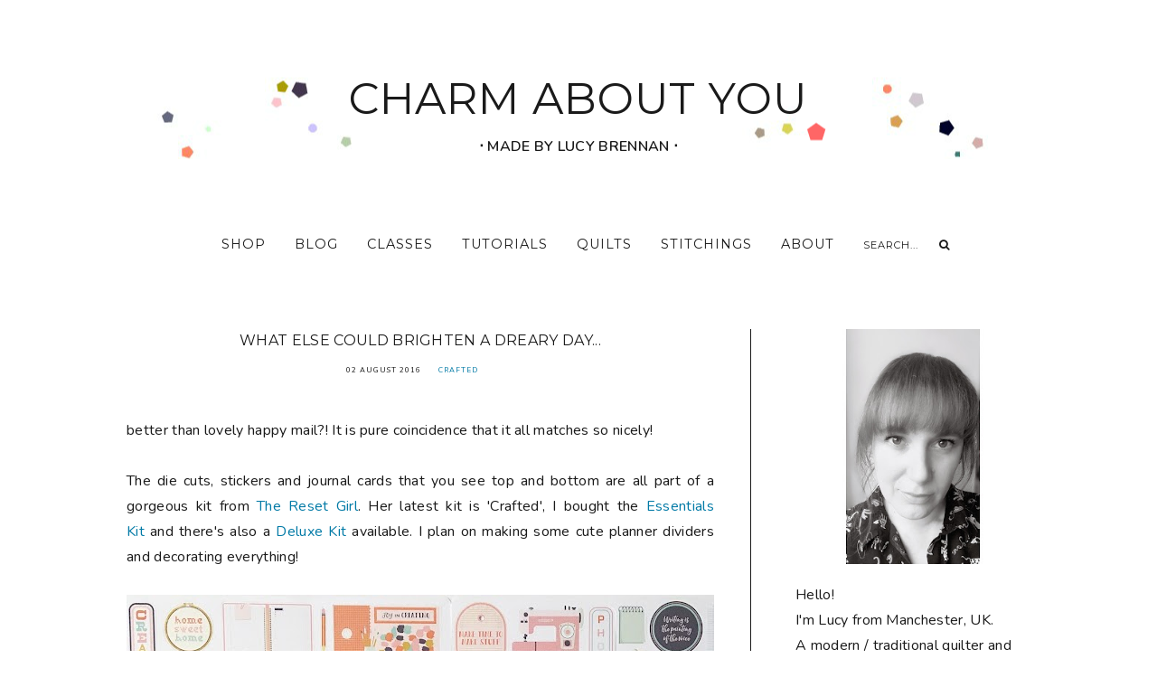

--- FILE ---
content_type: text/html; charset=UTF-8
request_url: https://www.charmaboutyou.com/2016/08/what-else-could-brighten-dreary-day.html
body_size: 28561
content:
<!DOCTYPE html>
<html class='v2 no-js' dir='ltr' lang='en' xmlns='http://www.w3.org/1999/xhtml' xmlns:b='http://www.google.com/2005/gml/b' xmlns:data='http://www.google.com/2005/gml/data' xmlns:expr='http://www.google.com/2005/gml/expr' xmlns:og='http://ogp.me/ns#'>
<head>
<link href='https://www.blogger.com/static/v1/widgets/335934321-css_bundle_v2.css' rel='stylesheet' type='text/css'/>
<!-- Google tag (gtag.js) -->
<script async='async' src='https://www.googletagmanager.com/gtag/js?id=G-J7H4MM3JH8'></script>
<script>
  window.dataLayer = window.dataLayer || [];
  function gtag(){dataLayer.push(arguments);}
  gtag('js', new Date());

  gtag('config', 'G-J7H4MM3JH8');
</script>
<script> google.com, pub-1504436523917060, DIRECT, f08c47fec0942fa0 </script>
<script async='async' data-ad-client='ca-pub-1504436523917060' src='https://pagead2.googlesyndication.com/pagead/js/adsbygoogle.js'></script>
<meta content='cb3G6QA9FiPhVPt-xIzNL4LLk6IwQuT7pUT-NAhB1eM' name='google-site-verification'/>
<meta content='77fb754c9cd943aa40108441abda604f' name='p:domain_verify'/>
<link href='//ajax.googleapis.com' rel='dns-prefetch'/>
<link href='//fonts.googleapis.com' rel='dns-prefetch'/>
<link href='//use.fontawesome.com' rel='dns-prefetch'/>
<link href='//cdnjs.cloudflare.com' rel='dns-prefetch'/>
<link href='https://fonts.googleapis.com/css?family=Montserrat' rel='stylesheet'/>
<link href='https://fonts.googleapis.com/css?family=Smythe' rel='stylesheet'/>
<link href='https://fonts.googleapis.com/css?family=Montserrat:300,400,500|Nunito:400,600' rel='stylesheet'/>
<meta content='IE=edge,chrome=1' http-equiv='X-UA-Compatible'/>
<meta content='width=device-width,initial-scale=1.0,maximum-scale=1.0' name='viewport'/>
<meta content='text/html; charset=UTF-8' http-equiv='Content-Type'/>
<meta content='blogger' name='generator'/>
<link href='https://www.charmaboutyou.com/favicon.ico' rel='icon' type='image/x-icon'/>
<link href='https://www.charmaboutyou.com/2016/08/what-else-could-brighten-dreary-day.html' rel='canonical'/>
<link rel="alternate" type="application/atom+xml" title="CHARM ABOUT YOU - Atom" href="https://www.charmaboutyou.com/feeds/posts/default" />
<link rel="alternate" type="application/rss+xml" title="CHARM ABOUT YOU - RSS" href="https://www.charmaboutyou.com/feeds/posts/default?alt=rss" />
<link rel="service.post" type="application/atom+xml" title="CHARM ABOUT YOU - Atom" href="https://www.blogger.com/feeds/1842721577085503845/posts/default" />

<link rel="alternate" type="application/atom+xml" title="CHARM ABOUT YOU - Atom" href="https://www.charmaboutyou.com/feeds/2716254679963156746/comments/default" />
<!--Can't find substitution for tag [blog.ieCssRetrofitLinks]-->
<link href='https://blogger.googleusercontent.com/img/b/R29vZ2xl/AVvXsEhwTjOf6qVqd8wGjYRVjzHiI74GIiH5n0nybVnkp8FVh1NiMzDYIuG9jo7e_kXBI43KDWRlBfq_QRKo_H78zVpcXeuFH-JjEA5DF3XLgDEphaP3nxIWYZKHU8LjTyc2OUBAnYbENU2odb0/s640/File_000.jpeg' rel='image_src'/>
<meta content='https://www.charmaboutyou.com/2016/08/what-else-could-brighten-dreary-day.html' property='og:url'/>
<meta content='what else could brighten a dreary day...' property='og:title'/>
<meta content='Charm About You by Lucy Brennan is all about patchwork and quilting,  sewing, embroidery and fabric. Featuring projects, patterns and free tutorials.' property='og:description'/>
<meta content='https://blogger.googleusercontent.com/img/b/R29vZ2xl/AVvXsEhwTjOf6qVqd8wGjYRVjzHiI74GIiH5n0nybVnkp8FVh1NiMzDYIuG9jo7e_kXBI43KDWRlBfq_QRKo_H78zVpcXeuFH-JjEA5DF3XLgDEphaP3nxIWYZKHU8LjTyc2OUBAnYbENU2odb0/w1200-h630-p-k-no-nu/File_000.jpeg' property='og:image'/>
<!-- == Indexation == -->
<meta content='index,follow' name='robots'/>
<!-- Blog Title -->
<meta content='what else could brighten a dreary day...: CHARM ABOUT YOU' property='og:title'/>
<title>what else could brighten a dreary day... / CHARM ABOUT YOU</title>
<!-- Open Graph -->
<meta content='what else could brighten a dreary day...' property='og:title'/>
<meta content='CHARM ABOUT YOU' property='og:site_name'/>
<meta content='blog' property='og:type'/>
<meta content='https://www.charmaboutyou.com/2016/08/what-else-could-brighten-dreary-day.html' property='og:url'/>
<meta content='https://blogger.googleusercontent.com/img/b/R29vZ2xl/AVvXsEhwTjOf6qVqd8wGjYRVjzHiI74GIiH5n0nybVnkp8FVh1NiMzDYIuG9jo7e_kXBI43KDWRlBfq_QRKo_H78zVpcXeuFH-JjEA5DF3XLgDEphaP3nxIWYZKHU8LjTyc2OUBAnYbENU2odb0/s640/File_000.jpeg' property='og:image'/>
<style type='text/css'>@font-face{font-family:'Montserrat';font-style:normal;font-weight:400;font-display:swap;src:url(//fonts.gstatic.com/s/montserrat/v31/JTUHjIg1_i6t8kCHKm4532VJOt5-QNFgpCtr6Hw0aXp-p7K4KLjztg.woff2)format('woff2');unicode-range:U+0460-052F,U+1C80-1C8A,U+20B4,U+2DE0-2DFF,U+A640-A69F,U+FE2E-FE2F;}@font-face{font-family:'Montserrat';font-style:normal;font-weight:400;font-display:swap;src:url(//fonts.gstatic.com/s/montserrat/v31/JTUHjIg1_i6t8kCHKm4532VJOt5-QNFgpCtr6Hw9aXp-p7K4KLjztg.woff2)format('woff2');unicode-range:U+0301,U+0400-045F,U+0490-0491,U+04B0-04B1,U+2116;}@font-face{font-family:'Montserrat';font-style:normal;font-weight:400;font-display:swap;src:url(//fonts.gstatic.com/s/montserrat/v31/JTUHjIg1_i6t8kCHKm4532VJOt5-QNFgpCtr6Hw2aXp-p7K4KLjztg.woff2)format('woff2');unicode-range:U+0102-0103,U+0110-0111,U+0128-0129,U+0168-0169,U+01A0-01A1,U+01AF-01B0,U+0300-0301,U+0303-0304,U+0308-0309,U+0323,U+0329,U+1EA0-1EF9,U+20AB;}@font-face{font-family:'Montserrat';font-style:normal;font-weight:400;font-display:swap;src:url(//fonts.gstatic.com/s/montserrat/v31/JTUHjIg1_i6t8kCHKm4532VJOt5-QNFgpCtr6Hw3aXp-p7K4KLjztg.woff2)format('woff2');unicode-range:U+0100-02BA,U+02BD-02C5,U+02C7-02CC,U+02CE-02D7,U+02DD-02FF,U+0304,U+0308,U+0329,U+1D00-1DBF,U+1E00-1E9F,U+1EF2-1EFF,U+2020,U+20A0-20AB,U+20AD-20C0,U+2113,U+2C60-2C7F,U+A720-A7FF;}@font-face{font-family:'Montserrat';font-style:normal;font-weight:400;font-display:swap;src:url(//fonts.gstatic.com/s/montserrat/v31/JTUHjIg1_i6t8kCHKm4532VJOt5-QNFgpCtr6Hw5aXp-p7K4KLg.woff2)format('woff2');unicode-range:U+0000-00FF,U+0131,U+0152-0153,U+02BB-02BC,U+02C6,U+02DA,U+02DC,U+0304,U+0308,U+0329,U+2000-206F,U+20AC,U+2122,U+2191,U+2193,U+2212,U+2215,U+FEFF,U+FFFD;}</style>
<style id='page-skin-1' type='text/css'><!--
/*
-----------------------------------------------
Blogger Template
Name:     Harper
Designer: Maira Gallardo
URL:      https://mairagstudio.com
Version:  1.0.0
----------------------------------------------- */
/* Variable definitions
====================
<Group description="Color Palette" selector="body">
<Variable name="primary" description="Primary Color" type="color" default="#1a1a1a"/>
<Variable name="secondary" description="Secondary Color" type="color" default="#3052fc"/>
<Variable name="accent" description="Accent Color" type="color" default="#e9d3d3"/>
</Group>
<Group description="Blog Title" selector=".title-area h1">
<Variable name="header.font" description="Blog Title Font" type="font" default="3rem Montserrat, serif;
"/>
<Variable name="header.color" description="Blog Title Color" type="color" default="#1a1a1a" />
</Group>
<Group description="Menu" selector=".nav-primary">
<Variable name="menu.font" description="Menu Font" type="font" default="0.9rem Montserrat, sans-serif"/>
<Variable name="menu.color" description="Menu Font Color" type="color" default="#1a1a1a"/>
<Variable name="menu.hover" description="Menu Hover Color" type="color" default="#fc3052"/>
</Group>
<Group description="Post Title" selector=".post-title">
<Variable name="post.title.font" description="Post Title Font" type="font" default="1rem Montserrat, sans-serif"/>
<Variable name="post.title.color" description="Post Title Color" type="color" default="#1a1a1a"/>
</Group>
<Group description="Body Copy" selector="body">
<Variable name="body.font" description="Font" type="font" default="1rem Nunito, sans-serif"/>
</Group>
<Group description="Links" selector="body">
<Variable name="link.color" description="Link Color" type="color" default="#027aa6"/>
<Variable name="link.visited" description="Visited Color" type="color" default="#027aa6"/>
<Variable name="link.hover" description="Hover Color" type="color" default="#fc3052"/>
</Group>
<Group description="Gadgets" selector="h2">
<Variable name="gadget.font" description="Gadget Title Font" type="font" default="1.2rem Montserrat, sans-serif"/>
<Variable name="gadget.color" description="Gadget Title Color" type="color" default="#1a1a1a"/>
</Group>
<Variable name="startSide" description="Side where text starts in blog language" type="automatic" default="left"/>
<Variable name="endSide" description="Side where text ends in blog language" type="automatic" default="right"/>
*/------------------------------------------------------*/
/*--------------------------------------------------------------
TABLE OF CONTENTS
----------------------------------------------------------------
# Normalize
# Elements
# Forms
# Structure and Layout
# Site Header
# Site Navigation
# Widgets
# Content Area
# Site Footer
# 404 Error Page
# Media Queries
/*--------------------------------------------------------------
# Normalize
--------------------------------------------------------------*/
/*! normalize.css v5.0.0 | MIT License | github.com/necolas/normalize.css */
html {
font-family: sans-serif;
line-height: 1.8;
-ms-text-size-adjust: 100%;
-webkit-text-size-adjust: 100%;
}
body {
margin: 0;
}
article,
aside,
footer,
header,
nav,
section {
display: block;
}
figcaption,
figure,
main {
display: block;
}
figure {
margin: 0;
}
hr {
box-sizing: content-box;
height: 0;
overflow: visible;
}
pre {
font-family: monospace, monospace;
font-size: 1em;
}
a {
background-color: transparent;
-webkit-text-decoration-skip: objects;
}
a:active,
a:hover {
outline-width: 0;
}
abbr[title] {
border-bottom: none;
text-decoration: underline;
text-decoration: underline dotted;
}
b,
strong {
font-weight: inherit;
}
b,
strong {
font-weight: bolder;
}
code,
kbd,
samp {
font-family: monospace, monospace;
font-size: 1em;
}
dfn {
font-style: italic;
}
mark {
background-color: #ff0;
color: #000;
}
small {
font-size: 80%;
}
sub,
sup {
font-size: 75em;
line-height: 0;
position: relative;
vertical-align: baseline;
}
sub {
bottom: -0.25em;
}
sup {
top: -0.5em;
}
audio,
video {
display: inline-block;
}
audio:not([controls]) {
display: none;
height: 0;
}
img {
border-style: none;
}
svg:not(:root) {
overflow: hidden;
}
button,
input,
optgroup,
select,
textarea {
font-size: 100%;
line-height: 1.15;
margin: 0;
}
button,
input {
overflow: visible;
}
button,
select {
text-transform: none;
}
button,
html [type="button"],
[type="reset"],
[type="submit"] {
-webkit-appearance: button;
}
button::-moz-focus-inner,
[type="button"]::-moz-focus-inner,
[type="reset"]::-moz-focus-inner,
[type="submit"]::-moz-focus-inner {
border-style: none;
padding: 0;
}
button:-moz-focusring,
[type="button"]:-moz-focusring,
[type="reset"]:-moz-focusring,
[type="submit"]:-moz-focusring {
outline: 1px dotted ButtonText;
}
fieldset {
border: 1px solid #c0c0c0;
margin: 0 2px;
padding: 0.35em 0.625em 0.75em;
}
legend {
box-sizing: border-box;
color: inherit;
display: table;
max-width: 100%;
padding: 0;
white-space: normal;
}
progress {
display: inline-block;
1 vertical-align: baseline;
2
}
* * Remove the default vertical scrollbar in IE. textarea {
overflow: auto;
}
[type="checkbox"],
[type="radio"] {
box-sizing: border-box;
padding: 0;
}
[type="number"]::-webkit-inner-spin-button,
[type="number"]::-webkit-outer-spin-button {
height: auto;
}
[type="search"] {
-webkit-appearance: textfield;
outline-offset: -2px;
}
[type="search"]::-webkit-search-cancel-button,
[type="search"]::-webkit-search-decoration {
-webkit-appearance: none;
}
::-webkit-file-upload-button {
-webkit-appearance: button;
font: inherit;
}
details,
menu {
display: block;
}
summary {
display: list-item;
}
canvas {
display: inline-block;
}
template {
display: none;
}
[hidden] {
display: none;
}
*,
input[type="search"] {
-webkit-box-sizing: border-box;
-moz-box-sizing: border-box;
box-sizing: border-box;
}
.clearfix:before,
.hentry:before,
.nav-primary:before,
.blog-pager:before,
.site-container:before,
.site-footer:before,
.site-header:before,
.site-inner:before,
.wrap:before {
content: " ";
display: table;
}
.clearfix,
.clearfix:after,
.hentry:after,
.nav-primary:after,
.blog-pager:after,
.site-container:after,
.site-footer:after,
.site-header:after,
.site-inner:after,
.wrap:after {
clear: both;
content: " ";
display: table;
}
/*------------------------------------------------------------------------------
# Elements
----------------------------------------------------------------------------- */
/* Defaults
------------------------------------------ */
body {
background: #ffffff;
color: #1a1a1a;
font: 1rem Nunito, sans-serif;
font-size: 16px;
font-weight: 400;
line-height: 1.8;
letter-spacing: 0.02rem;
-webkit-font-smoothing: antialiased;
-moz-osx-font-smoothing: grayscale;
}
#navbar,
#Attribution1,
.post-icons,
.post-timestamp,
.feed-links {
display: none;
}
a,
button,
input:focus,
input[type="button"],
input[type="reset"],
input[type="submit"],
textarea:focus,
.button {
-webkit-transition: all 0.3s ease-in-out;
-moz-transition: all 0.3s ease-in-out;
-ms-transition: all 0.3s ease-in-out;
-o-transition: all 0.3s ease-in-out;
transition: all 0.3s ease-in-out;
}
::-moz-selection,
::selection {
color: #e9d3d3;
}
a,
.status-msg-wrap a {
color: #027aa6;
text-decoration: none;
}
a:hover {
color: #fc3052;
text-decoration: underline;
}
a:visited {
color: #027aa6;
text-decoration: none;
}
p {
margin: 0 0 20px;
padding: 0;
}
hr {
border: 2px solid #1a1a1a;
width: 50%;
}
ol,
ul {
margin: 0;
padding: 0;
}
li {
list-style-type: none;
}
b,
strong {
font-weight: 500;
}
code {
font-family: Courier, monospace;
margin: 1.25rem 0;
color: #000000;
font-size: 0.87rem;
}
.highlight {
background: #708090;
color: white;
padding: 0 5px;
}
/* Blockquote
--------------------------------------------- */
blockquote,
cite,
em,
i {
font-style: normal;
}
blockquote {
font-size: 1.2rem;
margin: 2rem auto;
padding: 0 0 0 1rem;
border-left: 1px solid #708090;
}
blockquote p {
margin: 0;
}
blockquote cite {
text-transform: uppercase;
letter-spacing: 0.0625rem;
font-size: 0.78rem;
display: block;
margin-top: 1rem;
}
/* Headings
--------------------------------------------- */
h1,
h2,
h3,
h4,
h5,
h6 {
line-height: 1.6;
text-transform: uppercase;
margin: 0 0 1rem;
font: 1rem Montserrat, sans-serif;
font-weight: 500;
}
h1,
h2,
h4,
h5,
h6 {
color: #1a1a1a;
}
h3 {
color: #708090;
}
h1 {
font-size: 2.5rem;
}
h2 {
font-size: 2rem;
}
h3 {
font-size: 1.75rem;
}
h4 {
font-size: 1.5rem;
}
h5 {
font-size: 1.25rem;
text-transform: uppercase;
}
h6 {
font-size: 1rem;
text-transform: uppercase;
}
/* Objects
--------------------------------------------- */
embed,
iframe,
img,
object,
video {
max-width: 100%;
}
img {
height: auto;
}
.FeaturedPost img {
width: auto;
}
/* Tables
--------------------------------------------- */
table {
border-collapse: collapse;
border-spacing: 0;
line-height: 2;
margin-bottom: 2.5rem;
width: 100%;
}
tbody {
border: 1px solid #1a1a1a;
}
td,
th {
text-align: left;
padding: 0.625rem;
}
td {
border-top: 1px solid #1a1a1a;
border-right: 1px solid #1a1a1a;
padding: 0.625rem;
}
tr td:first-child {
border-left: 1px solid #1a1a1a;
}
th {
text-transform: uppercase;
letter-spacing: 0.0625rem;
font-weight: normal;
}
/*------------------------------------------------------------------------------
# Forms
----------------------------------------------------------------------------- */
input,
select,
textarea {
background: transparent;
border: 1px solid #1a1a1a;
font: 1rem Nunito, sans-serif;
color: #1a1a1a;
padding: 0.625rem 1rem;
width: 100%;
}
input:focus,
textarea:focus {
border: none;
outline: 0;
}
input[type="checkbox"],
input[type="image"],
input[type="radio"] {
width: auto;
}
::-moz-placeholder {
color: #1a1a1a;
opacity: 1;
letter-spacing: 0.0625rem;
font: 0.9rem Montserrat, sans-serif;
font-size: 0.7rem;
}
::-webkit-input-placeholder {
color: #1a1a1a;
opacity: 1;
letter-spacing: 0.0625rem;
font: 0.9rem Montserrat, sans-serif;
font-size: 0.7rem;
}
[placeholder]:focus::-webkit-input-placeholder {
transition: opacity .5s .5s ease;
opacity: 0;
}
[placeholder]:focus::-moz-placeholder {
transition: opacity .5s .5s ease;
opacity: 0;
}
input:-webkit-autofill {
-webkit-box-shadow: 0 0 0 1000px #fff inset;
}
button,
input[type="button"],
input[type="reset"],
input[type="submit"],
.button {
background: #1a1a1a;
border: 1px solid #1a1a1a;
color: #708090;
cursor: pointer;
padding: 0.625rem 1rem;
}
button:hover,
input:hover[type="button"],
input:hover[type="reset"],
input:hover[type="submit"],
.button:hover {
background: transparent;
border: 1px solid #1a1a1a;
color: #1a1a1a;
}
.button {
display: inline-block;
margin: 10px auto;
}
/*--------------------------------------------------------------------------------
# Structure and Layout
------------------------------------------------------------------------------- */
/* Site Containers
--------------------------------------------- */
.site-inner,
.wrap,
.gadget-area {
max-width: 1000px;
margin: 0 auto;
}
.site-inner {
clear: both;
}
/* Column widths and positions
--------------------------------------------- */
.content-sidebar-wrap {
margin-bottom: 2rem;
max-width: 1000px;
}
.content {
width: 69.1%;
display: inline-block;
border-right: 1px solid #1a1a1a;
padding-right: 2.5rem;
margin-right: 2.5rem;
float: left;
vertical-align: top;
}
.full-width-content .content {
width: 100%;
border-right: 0;
padding-right: 0;
margin-right: 0;
}
.sidebar-primary {
display: inline-block;
width: 26%;
vertical-align: top;
float: right;
}
.menu.section,
.main.section,
.footer.section {
margin: 0;
}
/* Column Classes
--------------------------------------------- */
.columns {
display: -webkit-box;
display: -ms-flexbox;
display: flex;
-webkit-box-orient: horizontal;
-webkit-box-direction: normal;
-ms-flex-flow: row wrap;
flex-flow: row wrap;
-webkit-box-pack: justify;
-ms-flex-pack: justify;
justify-content: space-between;
-webkit-box-align: start;
-ms-flex-align: start;
align-items: flex-start;
}
.one-half,
.three-sixths,
.two-fourths {
width: 48.717948717948715%;
}
.one-third,
.two-sixths {
width: 31.623931623931625%;
}
.four-sixths,
.two-thirds {
width: 65.81196581196582%;
}
.one-fourth {
width: 23.076923076923077%;
}
.three-fourths {
width: 74.35897435897436%;
}
.one-sixth {
width: 14.52991452991453%;
}
.five-sixths {
width: 82.90598290598291%;
}
.first {
clear: both;
}
/*-----------------------------------------------------------------------------
# Site Header
---------------------------------------------------------------------------- */
.site-header {
margin: 5rem auto 0;
clear: both;
text-align: center;
}
/* Title Area
--------------------------------------------- */
.header.section {
margin: 0 0 5rem;
}
.title-area h1 {
margin: 0;
}
h1 a,
.site-title a {
line-height: 1.2;
font: normal normal 3rem Montserrat;
color: #1a1a1a;
letter-spacing: 0.0625rem;
text-align: center;
margin: 0;
}
.site-title a,
.site-title a:hover {
color: #1a1a1a;
}
#Header1_headerimg {
max-width: 100%;
height: auto;
margin: 0 auto;
}
header .description {
text-transform: uppercase;
font-weight: 600;
}
header .widget {
margin: 0;
}
/*--------------------------------------------------------------------------------
# Site Navigation
------------------------------------------------------------------------------- */
.nav-primary {
text-align: center;
text-transform: uppercase;
position: relative;
}
.menu-display {
display: block !important;
line-height: 1;
}
.menu-display>ul {
line-height: 1;
}
.main-menu>ul>li {
display: inline-block;
position: relative;
padding: 0 1rem 0;
}
.menu-display a {
font: 0.9rem Montserrat, sans-serif;
letter-spacing: 0.0625rem;
color: #1a1a1a;
}
.menu-display a:hover,
.menu-display .sub-menu a:hover {
color: #fc3052;
}
.main-menu ul>li>.sub-menu {
background: white;
position: absolute;
left: -9999px;
top: 120%;
opacity: 0;
-webkit-transition: opacity .4s ease-in-out;
-moz-transition: opacity .4s ease-in-out;
-ms-transition: opacity .4s ease-in-out;
-o-transition: opacity .4s ease-in-out;
transition: opacity .4s ease-in-out;
z-index: 999;
text-align: left;
margin-left: -1rem;
padding: 1rem;
width: 200px;
}
.nav-primary .has-children:hover>.sub-menu {
left: auto;
opacity: 1;
}
.main-menu li ul li {
display: block;
padding: 1rem 0 0;
text-align: left;
}
.main-menu li ul li a {
z-index: 9999;
}
.slicknav_menu {
display: none;
}
/* Search Box
-----------------------------------------------*/
.search-div {
position: relative;
padding-left: 1rem;
}
.search-div input {
background: transparent;
width: auto;
text-transform: uppercase;
border: none;
padding: 0;
}
.search-div input[type="search"] {
-moz-transition: 400ms width ease;
-webkit-transition-duration: 400ms;
-webkit-transition-property: width;
-webkit-transition-timing-function: ease;
-o-transition-duration: 400ms;
-o-transition-property: width;
-o-transition-timing-function: ease;
width: 80px;
border: none;
font: 0.9rem Montserrat, sans-serif;
padding: 0 5px 0 0;
}
.search-div input[type="search"]:focus {
width: 150px;
}
input:focus:-ms-input-placeholder {
color: transparent;
}
.search-form input[type="submit"] {
border: none;
font-family: FontAwesome;
background: transparent;
color: #1a1a1a;
font-size: 0.78rem;
padding: 0;
}
.search-form input[type="submit"]:hover {
color: #708090;
border: none;
outline: 0;
}
/* Slider
-------------------------------------------------------*/
.featured-posts {
margin: 5rem auto;
}
#main-slider .item {
position: relative;
}
.slide-container {
color: #1a1a1a;
margin: 0 auto;
position: absolute;
top: 50%;
left: 50%;
-webkit-transform: translate3d(-50%, -50%, 0) scale(1.0, 1.0);
transform: translate3d(-50%, -50%, 0) scale(1.0, 1.0);
text-align: center;
-webkit-font-smoothing: subpixel-antialiased;
background: rgba(256, 256, 256, 0.7);
padding: 2rem;
width: 69%;
}
.slide-container h2 {
font-size: 1.2rem;
color: #1a1a1a;
margin: 0;
}
#main-slider .owl-theme .owl-dots {
text-align: center;
position: relative;
top: -50px;
}
.owl-theme .owl-dots span {
width: 10px;
height: 10px;
border: 2px solid #ffffff;
border-radius: 100%;
margin-right: 10px;
display: inline-block;
vertical-align: middle;
transition: all .3s ease-in-out;
}
.owl-theme .owl-dot {
display: inline-block;
zoom: 1;
}
.owl-theme .owl-dot.active span,
.owl-theme .owl-dot:hover span {
background: #ffffff;
}
/*------------------------------------------------------------------------------
# Widgets
----------------------------------------------------------------------------- */
#sidebar-right-1.sidebar.section {
width: 100%;
margin: 0 auto;
text-align: center;
}
.widget {
word-wrap: break-word;
line-height: 1.8;
}
.widget:not(.Blog) h2 {
font: 1.2rem Montserrat, sans-serif;
color: #1a1a1a;
}
.widget ul {
padding: 0;
}
.widget ol>li {
list-style-position: inside;
list-style-type: decimal;
padding-left: 1.25rem;
text-indent: 1.25rem;
}
.widget li {
border: none;
margin: 0;
padding: 0;
}
/* Social Icons
----------------------------------------------*/
#LinkList501 {
text-align: center;
}
#LinkList501 li {
padding: 0 0.7rem;
display: inline-block;
}
#LinkList501 a {
color: #1a1a1a;
}
#LinkList501 a:hover {
color: #708090;
}
#LinkList501 .fa {
font-size: 0.78rem;
}
/* Newsletter
----------------------------------------------*/
#mc_embed_signup form input {
border-top: none;
border-right: none;
border-left: none;
text-transform: uppercase;
text-align: center;
font: 1rem Nunito, sans-serif;
font-size: 0.87rem;
border-bottom: 1px solid #1a1a1a;
}
#mc_embed_signup form input[type="submit"] {
background: transparent;
border: none;
padding: 0;
margin: 1rem auto 0;
font-size: 1rem;
}
/* Instafeed
----------------------------------------- */
#instafeed li {
display: inline-block;
line-height: 0;
padding: 0;
margin-bottom: 2.564102564102564%;
margin-left: 2.564102564102564%;
}
#instafeed li:nth-child(2n+1) {
margin-left: 0;
}
#instafeed a {
display: inline-block;
line-height: 0;
position: relative;
}
#instafeed .insta-likes {
position: absolute;
width: 100%;
height: 100%;
left: 0;
right: 0;
bottom: 0;
opacity: 0;
letter-spacing: 0.0625rem;
background: rgba(0, 0, 0, 0.7);
font: 1rem Nunito, sans-serif;
font-size: 0.7rem;
color: white;
line-height: 1.7 !important;
-webkit-font-smoothing: antialiased;
-webkit-transition: opacity 800ms ease;
-moz-transition: opacity 800ms ease;
-o-transition: opacity 800ms ease;
-ms-transition: opacity 800ms ease;
transition: opacity 800ms ease;
}
#instafeed .insta-likes:hover {
opacity: 1;
}
#instafeed li img {
width: 100% !important;
}
.igusername a {
color: #708090
}
.igusername a:hover {
color: #1a1a1a;
}
/* Archives
----------------------------------------------- */
.archive-title h2 {
cursor: pointer;
text-align: left !important;
margin-bottom: 0 !important;
padding: 0.625em 0 !important;
border-bottom: 1px solid #1a1a1a;
}
.BlogArchive .archive-title h2::after {
content: '\f107';
font-family: FontAwesome;
position: absolute;
right: 0;
top: 15px;
}
.BlogArchive.collapse .archive-title h2::after {
content: '\f106';
font-family: FontAwesome;
}
.archive .widget-content {
padding: 0.625rem 0 !important;
}
.archive ul li {
font: 0.9rem Montserrat, sans-serif;
text-transform: uppercase;
letter-spacing: 0.0625rem;
}
/*--------------------------------------------------------------------------
Content Area
------------------------------------------------------------------------- */
/* Entry Meta
------------------------------------*/
.entry-meta {
font: 1rem Nunito, sans-serif;
font-size: 0.5rem;
letter-spacing: 0.0625rem;
margin: 0.75rem auto 1.25rem;
text-transform: uppercase;
}
.entry-meta ul {
text-align: center;
}
.widget .post-body ul {
padding: 0;
margin: 0;
}
.entry-meta ul li {
display: inline-block;
padding: 0 1em;
margin: 0;
}
.post-labels a:not(:first-child) {
display: none;
}
/* Entry
-------------------------------*/
h1.post-title {
margin-bottom: 1rem;
font: 1rem Montserrat, sans-serif;
text-align: center;
text-transform: uppercase;
color: #1a1a1a;
line-height: 1.6;
}
h2.post-title,
h2.post-title a {
font: 1rem Montserrat, sans-serif;
text-align: left;
color: #1a1a1a;
line-height: 1.8;
}
.post-content,
.byncomments {
margin: 0 auto;
text-align: justify;
}
.post-body img {
width: 100%;
height: auto;
}
.post-body ul li {
list-style-type: disc;
margin: 0 0 0.25rem 0.25rem;
}
.post-body ul li ul,
.post-body ol li ol {
padding-left: 1rem !important;
}
.post-body ol>li {
padding-left: 0;
text-indent: 0;
}
a.more-link {
font: 1rem Montserrat, sans-serif;
font-size: 0.87rem;
padding: 0.75rem 0;
color: #708090;
}
a.more-link:hover {
color: #1a1a1a;
}
/* Share buttons
-------------------------------------*/
.share-post {
margin: 2rem auto 1rem;
text-align: center;
}
.share-post.bottom {
margin: 2rem auto;
}
.share li {
display: inline-block;
padding: 0 0.75rem !important;
}
.share li a {
color: #1a1a1a;
}
.share .fa {
font-size: 0.87rem;
}
.share .fa:hover {
color: #fc3052;
}
/* Related Posts
----------------------------------------------- */
.related-posts {
border-top: 1px solid #1a1a1a;
padding: 2rem 0;
text-align: center;
}
.related-posts h6 {
margin-bottom: 2rem;
}
.related-posts ul {
display: -webkit-box;
display: -ms-flexbox;
display: flex;
-webkit-box-orient: horizontal;
-webkit-box-direction: normal;
-ms-flex-flow: row wrap;
flex-flow: row wrap;
-webkit-box-pack: justify;
-ms-flex-pack: justify;
justify-content: space-between;
-webkit-box-align: start;
-ms-flex-align: start;
align-items: flex-start;
}
.related-posts ul li {
list-style: none;
text-align: center;
}
.related-posts ul li img {
margin-bottom: 1em;
width: 100%;
height: auto !important;
}
.related-posts ul li img:hover {
opacity: .7;
}
.related-posts ul li a {
color: #1a1a1a;
font-size: 0.87rem;
}
/* Author Box
-------------------------------------*/
#HTML503 {
text-align: center;
}
#HTML503 h2 {
text-transform: uppercase;
}
.post-outer #LinkList501 {
border-bottom: 1px solid #1a1a1a;
padding: 0 0 2rem;
}
/* Post footer
---------------------------------- */
.post-footer {
margin: 0 auto;
}
/* Comments
------------------------------------ */
.byncomments h4,
.byncomments h3 {
font-size: 1em;
text-transform: uppercase;
color: #1a1a1a;
}
.widget .byncomments ol>li {
text-indent: 0;
list-style-type: none;
list-style-position: initial;
}
.comments .comments-content .comment:first-child {
padding: 0;
}
.comments .comments-content .comment {
margin: 2rem 0 0;
}
.comments .avatar-image-container {
margin: 0 1rem 1.3rem 0;
border-radius: 50%;
max-height: 50px;
width: 50px;
}
.comments .avatar-image-container img {
max-width: 50px;
}
.comments .comment-block {
margin: 0;
}
.comment-header {
text-transform: uppercase;
letter-spacing: 0.0625rem;
}
.comments .comments-content .user {
display: block;
}
.comments .comments-content .user a {
font-weight: 400;
color: #1a1a1a;
}
.comments .comments-content .icon.blog-author {
display: none;
}
.comments .comments-content .datetime {
margin: 0;
font-size: 0.75rem;
}
.comment-content {
margin: 2rem 0 !important;
}
.comment-actions {
font-size: 0.75rem;
text-transform: uppercase;
letter-spacing: 0.0625rem;
}
.comments .comments-content .comment-replies {
margin: 1rem 0 0 1rem;
}
.comments .comments-content .comment-replies li:last-child {
border-bottom: 1px solid #1a1a1a;
}
.thread-toggle,
.comments .continue a {
font-size: 0.75rem;
text-transform: uppercase;
font-weight: 400;
}
/* Status Message
------------------------------*/
.status-msg-wrap {
width: 100%;
margin: 0 auto 2rem;
text-align: center;
}
.status-msg-body {
padding: 0 0 1rem;
font-size: 2rem;
position: relative;
}
.status-msg-hidden {
visibility: visible;
padding: 0;
}
.status-msg-bg {
background-color: transparent;
}
/*-----------------------------------------------
Posts Navigation
---------------------------------------------- */
#blog-pager {
margin-bottom: 2.5rem;
display: -webkit-box;
display: -ms-flexbox;
display: flex;
-webkit-box-orient: horizontal;
-webkit-box-direction: normal;
-ms-flex-flow: row wrap;
flex-flow: row wrap;
-webkit-box-pack: justify;
-ms-flex-pack: justify;
justify-content: space-between;
-webkit-box-align: start;
-ms-flex-align: start;
align-items: flex-start;
border-top: 1px solid #1a1a1a;
border-bottom: 1px solid #1a1a1a;
padding: 2em 0;
}
.pagination-previous,
.pagination-next {
width: 50%;
}
.pagination-next {
border-right: 1px solid #1a1a1a;
padding-right: 1rem;
}
.pagination-previous {
padding-left: 1rem;
}
.pagination-previous .prev,
.pagination-next .next {
font-size: 0.78em;
}
.older-link,
.newer-link {
font: 0.9rem Montserrat, sans-serif;
font-size: 0.87rem;
color: #1a1a1a;
text-transform: uppercase;
}
/*------------------------------------------------------
SITE FOOTER
------------------------------------------------------*/
.site-footer {
max-width: 1000px;
margin: 2em auto;
font: 0.9rem Montserrat, sans-serif;
letter-spacing: 0.0625rem;
text-transform: uppercase;
}
.site-credits {
text-align: center;
}
.site-credits a {
color: #708090;
}
a.back-to-top {
position: fixed;
bottom: 1rem;
right: 2rem;
color: #1a1a1a;
font-size: 2rem;
display: none;
margin: 0;
line-height: 1;
}
/*-----------------------------------------------
MEDIA QUERIES
------------------------------------------------*/
@media screen and (max-width: 900px) {
.site-inner,
.site-footer {
padding: 0 2rem;
}
.nav-primary {
display: none;
}
/* Responsive menu
-----------------------------------*/
.slicknav_menu {
background: #1a1a1a;
padding: 0.78rem 0;
text-align: center;
display: block;
}
.slicknav_menu h2,
.slicknav_menu .slicknav_icon-bar,
.slicknav_menu .slicknav_icon,
.slicknav_arrow {
display: none;
}
.slicknav_btn {
cursor: pointer;
}
.slicknav_menu .slicknav_menutxt {
color: #708090;
}
.slicknav_btn.slicknav_open .slicknav_menutxt {
z-index: 999;
}
.slicknav_nav {
background: white;
position: absolute;
top: 4rem;
left: 0;
z-index: 999;
width: 100%;
height: 100vh;
overflow: hidden;
letter-spacing: 0.0625rem;
}
.slicknav_nav ul {
padding: 2rem 0 0 2rem;
text-align: left;
position: relative;
}
.slicknav_nav li {
display: block;
padding-bottom: 2rem;
}
.slicknav_nav li>a {
font: 0.9rem Montserrat, sans-serif;
color: #1a1a1a;
text-transform: uppercase;
font-size: 1.25rem;
}
.slicknav_nav li>a>a {
font: 0.9rem Montserrat, sans-serif;
color: #1a1a1a;
text-transform: uppercase;
font-size: 1.25rem;
}
.slicknav_nav li>ul>li {
padding-left: 2rem;
font-size: 1rem;
}
.slicknav_nav ul ul {
padding: 2rem 0 0;
}
.slicknav_nav #formsearch {
display: block;
}
.slicknav_nav .search {
max-width: 300px;
}
.slicknav_nav .search-button {
display: none;
}
.search-div {
padding: 0;
}
.content-sidebar-wrap .content {
width: 65%;
}
.sidebar-primary {
width: 29%;
}
.entry-meta ul li {
margin-bottom: 1rem;
}
}
@media screen and (max-width: 767px) {
/* Columns
------------------------------------*/
.five-sixths,
.four-sixths,
.one-fourth,
.one-half,
.one-sixth,
.one-third,
.three-fourths,
.three-sixths,
.two-fourths,
.two-sixths,
.two-thirds {
width: 100%;
}
#mc_embed_signup form input {
margin: 0 0 1rem;
}
#instafeed li {
margin-left: 0;
}
.site-footer {
padding: 3rem 0;
font-size: 0.78rem;
}
.site-footer .wrap {
padding: 0 2rem;
}
.site-credits {
line-height: 1.8;
}
h1.post-title {
font-size: 1.25rem;
}
.related-posts ul li {
margin: 0 0 2rem;
}
.pagination-next,
.pagination-previous {
width: 100%;
border-right: none;
padding: 0;
}
.pagination-next {
border-bottom: 1px solid #1a1a1a;
padding-bottom: 2rem;
}
.pagination-previous {
padding-top: 2rem;
}
}
.slicknav_menu .slicknav_menutxt {
color: #d9eee3 /*color code*/;
}.post{ text-align: justify; }
#header-inner img {margin: 0 auto !important;} #header-inner {text-align:center !important;}
.header h1 {margin-top:80px}
.comment-form{
color: #666666 !important;
font-family: Smythe !important;
font-size: 13px !important;
}
--></style>
<style id='template-skin-1' type='text/css'><!--
#layout{
min-width: 0;
max-width:1100px;
width:1100px;
}
#layout .site-inner {
margin: 0 auto;
}
#layout .header-wrapper {
min-width: 100%;
width: 100%;
}
#layout .content,
#layout .main-wrapper{
padding:0;
}
#layout .region-inner {
min-width: 0;
width: auto;
}
body#layout div.section{
border:none;
padding:10px 0;
background:#ccc;
}
body#layout .section h4{
text-transform:uppercase;
color:#ffffff;
padding:0 0 15px;
}
body#layout .draggable-widget .widget-wrap3,
body#layout div.layout-widget-description,
body#layout .widget-content a{
color:#1a1a1a;
}
body#layout .add_widget{
border:none;
}
body#layout .add_widget a{
text-transform:uppercase;
}
body#layout .widget-content{
border:none;
}
#layout .column-center-outer,
#layout .column-right-outer {
padding:20px 20px 0;
margin-bottom:30px;
overflow:hidden;
}
#layout .column-right-outer{
width:25%;
}
#layout .topbar{
position:relative;
}
#layout .search{
display:none;
}
--></style>
<style>
.nav-primary .wrap {
	display: -webkit-box;
	display: -ms-flexbox;
	display: flex;
	-webkit-box-orient: horizontal;
	-webkit-box-direction: normal;
	-ms-flex-flow: row wrap;
	flex-flow: row wrap;
	-webkit-box-pack: center;
	-ms-flex-pack: center;
	justify-content: center;
	-webkit-box-align: center;
	-ms-flex-align: center;
	align-items: center;
}
#LinkList500 {
	display: none;
}
</style>
<script src='https://ajax.googleapis.com/ajax/libs/jquery/2.2.4/jquery.min.js'></script>
<script src='https://cdnjs.cloudflare.com/ajax/libs/sticky-kit/1.1.3/sticky-kit.min.js'></script>
<script src='https://cdnjs.cloudflare.com/ajax/libs/SlickNav/1.0.10/jquery.slicknav.min.js'></script>
<script src='https://use.fontawesome.com/34f76dd3e3.js'></script>
<!-- == Not Home == -->
<style>
#main-slider {
	display:none;
}
</style>
<!-- == Single Posts == -->
<style>
 .post-wrap .index-content {
	width: 100%;
}
#HTML503 {
	display: none;
}

.post-outer #HTML503 {
	display: block;
}
@media screen and (max-width: 900px) {
    .header.section {
	margin: 0 auto;
}
}
@media screen and (max-width: 767px) {
.content-sidebar-wrap .content,
.sidebar-primary {
	width: 100%;
	border: none;
	margin: 0 0 1rem;
	padding: 0;
}
}
</style>
<script type='text/javascript'> 
//<![CDATA[ 
jQuery(function( $ ){   
    var newerLink = $('a.newer-link'); 
    var olderLink = $('a.older-link'); 
    $.get(newerLink.attr('href'), function (data) { 
     newerLink.html('<span>'+$(data).find('.post h1.post-title').text()+'</span>');    
    },"html"); 
    $.get(olderLink.attr('href'), function (data2) { 
     olderLink.html('<span>'+$(data2).find('.post h1.post-title').text()+'</span>');    
    },"html"); 
});
//]]> 
</script>
<!-- == Pages == -->
<!-- == 404 == -->
<!-- == END CONDITIONALS == -->
<script type='text/javascript'>
//<![CDATA[
jQuery(function( $ ){
$('.separator,.separator a').css('float', '').css('clear','both');
$('.post-content a,.post-content img').css('float', '').css('clear','both');
$('.separator,.separator a').css('margin-left', '').css('margin-right', '').css('margin-bottom', '');
$('.post-content a,.post-content img').css('margin-left', '').css('margin-right', '').css('margin-bottom', '');
$('#main-slider div img',$(this)).each(function(){var src=$(this).attr("src").replace(/\/s[0-9]+/g,'/h350-w525-c');$(this).attr("src",src)})
$('.post-body img').attr('src', function(i, src) {return src.replace( 's200', 'w650' );});
$('.post-body img').attr('src', function(i, src) {return src.replace( 's320', 'w650' );});
$('.post-body img').attr('src', function(i, src) {return src.replace( 's400', 'w650' );});
$('.post-body img').attr('src', function(i, src) {return src.replace( 's640', 'w650' );});
$('.post-body img').attr('src', function(i, src) {return src.replace( 's1600', 'w650' );});
$('.avatar-image-container img').attr('src', function(i, src) {return src.replace( 's35-c', 's50-c' );});
$('.nav li:has(ul)').addClass('has-children');
$('blockquote').wrapInner('<p></p>');
$('#HTML503').clone().insertBefore('.byncomments');
$('#LinkList501').clone().insertBefore('.byncomments');
$('.search-div').clone().appendTo('.slicknav_nav .nav');
});
//]]>
</script>
<script type='text/javascript'>
snippet_count = 190;
//<![CDATA[
var _0x20d4=["\x3C","\x69\x6E\x64\x65\x78\x4F\x66","\x73\x70\x6C\x69\x74","\x6C\x65\x6E\x67\x74\x68","\x3E","\x73\x75\x62\x73\x74\x72\x69\x6E\x67","","\x6A\x6F\x69\x6E","\x63\x68\x61\x72\x41\x74","\x20","\x2E\x2E\x2E","\x67\x65\x74\x45\x6C\x65\x6D\x65\x6E\x74\x42\x79\x49\x64","\x3C\x70\x20\x63\x6C\x61\x73\x73\x3D\x22\x73\x6E\x69\x70\x70\x65\x74\x22\x3E","\x69\x6E\x6E\x65\x72\x48\x54\x4D\x4C","\x3C\x2F\x70\x3E"];function removeHtmlTag(_0x70a7x2,_0x70a7x3){if(_0x70a7x2[_0x20d4[1]](_0x20d4[0])!= -1){var _0x70a7x4=_0x70a7x2[_0x20d4[2]](_0x20d4[0]);for(var _0x70a7x5=0;_0x70a7x5<_0x70a7x4[_0x20d4[3]];_0x70a7x5++){if(_0x70a7x4[_0x70a7x5][_0x20d4[1]](_0x20d4[4])!= -1){_0x70a7x4[_0x70a7x5]=_0x70a7x4[_0x70a7x5][_0x20d4[5]](_0x70a7x4[_0x70a7x5][_0x20d4[1]](_0x20d4[4])+1,_0x70a7x4[_0x70a7x5][_0x20d4[3]])}};_0x70a7x2=_0x70a7x4[_0x20d4[7]](_0x20d4[6])};_0x70a7x3=(_0x70a7x3<_0x70a7x2[_0x20d4[3]]-1)?_0x70a7x3:_0x70a7x2[_0x20d4[3]]-2;while(_0x70a7x2[_0x20d4[8]](_0x70a7x3-1)!=_0x20d4[9]&&_0x70a7x2[_0x20d4[1]](_0x20d4[9],_0x70a7x3)!= -1){_0x70a7x3++};_0x70a7x2=_0x70a7x2[_0x20d4[5]](0,_0x70a7x3-1);return _0x70a7x2+_0x20d4[10]}function createSnippet(_0x70a7x7){var _0x70a7x8=document[_0x20d4[11]](_0x70a7x7);var _0x70a7x9=snippet_count;var _0x70a7xa=_0x20d4[12]+removeHtmlTag(_0x70a7x8[_0x20d4[13]],_0x70a7x9)+_0x20d4[14];_0x70a7x8[_0x20d4[13]]=_0x70a7xa}
//]]>
</script>
<script type='text/javascript'>
//<![CDATA[
// Generated by CoffeeScript 1.9.3
(function(){var e;e=function(){function e(e,t){var n,r;this.options={target:"instafeed",get:"popular",resolution:"thumbnail",sortBy:"none",links:!0,mock:!1,useHttp:!1};if(typeof e=="object")for(n in e)r=e[n],this.options[n]=r;this.context=t!=null?t:this,this.unique=this._genKey()}return e.prototype.hasNext=function(){return typeof this.context.nextUrl=="string"&&this.context.nextUrl.length>0},e.prototype.next=function(){return this.hasNext()?this.run(this.context.nextUrl):!1},e.prototype.run=function(t){var n,r,i;if(typeof this.options.clientId!="string"&&typeof this.options.accessToken!="string")throw new Error("Missing clientId or accessToken.");if(typeof this.options.accessToken!="string"&&typeof this.options.clientId!="string")throw new Error("Missing clientId or accessToken.");return this.options.before!=null&&typeof this.options.before=="function"&&this.options.before.call(this),typeof document!="undefined"&&document!==null&&(i=document.createElement("script"),i.id="instafeed-fetcher",i.src=t||this._buildUrl(),n=document.getElementsByTagName("head"),n[0].appendChild(i),r="instafeedCache"+this.unique,window[r]=new e(this.options,this),window[r].unique=this.unique),!0},e.prototype.parse=function(e){var t,n,r,i,s,o,u,a,f,l,c,h,p,d,v,m,g,y,b,w,E,S,x,T,N,C,k,L,A,O,M,_,D;if(typeof e!="object"){if(this.options.error!=null&&typeof this.options.error=="function")return this.options.error.call(this,"Invalid JSON data"),!1;throw new Error("Invalid JSON response")}if(e.meta.code!==200){if(this.options.error!=null&&typeof this.options.error=="function")return this.options.error.call(this,e.meta.error_message),!1;throw new Error("Error from Instagram: "+e.meta.error_message)}if(e.data.length===0){if(this.options.error!=null&&typeof this.options.error=="function")return this.options.error.call(this,"No images were returned from Instagram"),!1;throw new Error("No images were returned from Instagram")}this.options.success!=null&&typeof this.options.success=="function"&&this.options.success.call(this,e),this.context.nextUrl="",e.pagination!=null&&(this.context.nextUrl=e.pagination.next_url);if(this.options.sortBy!=="none"){this.options.sortBy==="random"?M=["","random"]:M=this.options.sortBy.split("-"),O=M[0]==="least"?!0:!1;switch(M[1]){case"random":e.data.sort(function(){return.5-Math.random()});break;case"recent":e.data=this._sortBy(e.data,"created_time",O);break;case"liked":e.data=this._sortBy(e.data,"likes.count",O);break;case"commented":e.data=this._sortBy(e.data,"comments.count",O);break;default:throw new Error("Invalid option for sortBy: '"+this.options.sortBy+"'.")}}if(typeof document!="undefined"&&document!==null&&this.options.mock===!1){m=e.data,A=parseInt(this.options.limit,10),this.options.limit!=null&&m.length>A&&(m=m.slice(0,A)),u=document.createDocumentFragment(),this.options.filter!=null&&typeof this.options.filter=="function"&&(m=this._filter(m,this.options.filter));if(this.options.template!=null&&typeof this.options.template=="string"){f="",d="",w="",D=document.createElement("div");for(c=0,N=m.length;c<N;c++){h=m[c],p=h.images[this.options.resolution];if(typeof p!="object")throw o="No image found for resolution: "+this.options.resolution+".",new Error(o);E=p.width,y=p.height,b="square",E>y&&(b="landscape"),E<y&&(b="portrait"),v=p.url,l=window.location.protocol.indexOf("http")>=0,l&&!this.options.useHttp&&(v=v.replace(/https?:\/\//,"//")),d=this._makeTemplate(this.options.template,{model:h,id:h.id,link:h.link,type:h.type,image:v,width:E,height:y,orientation:b,caption:this._getObjectProperty(h,"caption.text"),likes:h.likes.count,comments:h.comments.count,location:this._getObjectProperty(h,"location.name")}),f+=d}D.innerHTML=f,i=[],r=0,n=D.childNodes.length;while(r<n)i.push(D.childNodes[r]),r+=1;for(x=0,C=i.length;x<C;x++)L=i[x],u.appendChild(L)}else for(T=0,k=m.length;T<k;T++){h=m[T],g=document.createElement("img"),p=h.images[this.options.resolution];if(typeof p!="object")throw o="No image found for resolution: "+this.options.resolution+".",new Error(o);v=p.url,l=window.location.protocol.indexOf("http")>=0,l&&!this.options.useHttp&&(v=v.replace(/https?:\/\//,"//")),g.src=v,this.options.links===!0?(t=document.createElement("a"),t.href=h.link,t.appendChild(g),u.appendChild(t)):u.appendChild(g)}_=this.options.target,typeof _=="string"&&(_=document.getElementById(_));if(_==null)throw o='No element with id="'+this.options.target+'" on page.',new Error(o);_.appendChild(u),a=document.getElementsByTagName("head")[0],a.removeChild(document.getElementById("instafeed-fetcher")),S="instafeedCache"+this.unique,window[S]=void 0;try{delete window[S]}catch(P){s=P}}return this.options.after!=null&&typeof this.options.after=="function"&&this.options.after.call(this),!0},e.prototype._buildUrl=function(){var e,t,n;e="https://api.instagram.com/v1";switch(this.options.get){case"popular":t="media/popular";break;case"tagged":if(!this.options.tagName)throw new Error("No tag name specified. Use the 'tagName' option.");t="tags/"+this.options.tagName+"/media/recent";break;case"location":if(!this.options.locationId)throw new Error("No location specified. Use the 'locationId' option.");t="locations/"+this.options.locationId+"/media/recent";break;case"user":if(!this.options.userId)throw new Error("No user specified. Use the 'userId' option.");t="users/"+this.options.userId+"/media/recent";break;default:throw new Error("Invalid option for get: '"+this.options.get+"'.")}return n=e+"/"+t,this.options.accessToken!=null?n+="?access_token="+this.options.accessToken:n+="?client_id="+this.options.clientId,this.options.limit!=null&&(n+="&count="+this.options.limit),n+="&callback=instafeedCache"+this.unique+".parse",n},e.prototype._genKey=function(){var e;return e=function(){return((1+Math.random())*65536|0).toString(16).substring(1)},""+e()+e()+e()+e()},e.prototype._makeTemplate=function(e,t){var n,r,i,s,o;r=/(?:\{{2})([\w\[\]\.]+)(?:\}{2})/,n=e;while(r.test(n))s=n.match(r)[1],o=(i=this._getObjectProperty(t,s))!=null?i:"",n=n.replace(r,function(){return""+o});return n},e.prototype._getObjectProperty=function(e,t){var n,r;t=t.replace(/\[(\w+)\]/g,".$1"),r=t.split(".");while(r.length){n=r.shift();if(!(e!=null&&n in e))return null;e=e[n]}return e},e.prototype._sortBy=function(e,t,n){var r;return r=function(e,r){var i,s;return i=this._getObjectProperty(e,t),s=this._getObjectProperty(r,t),n?i>s?1:-1:i<s?1:-1},e.sort(r.bind(this)),e},e.prototype._filter=function(e,t){var n,r,i,s,o;n=[],r=function(e){if(t(e))return n.push(e)};for(i=0,o=e.length;i<o;i++)s=e[i],r(s);return n},e}(),function(e,t){return typeof define=="function"&&define.amd?define([],t):typeof module=="object"&&module.exports?module.exports=t():e.Instafeed=t()}(this,function(){return e})}).call(this);
//]]></script>
<script type='text/javascript'>
var _0x23b1=["\x68\x69\x64\x65","\x2E\x61\x72\x63\x68\x69\x76\x65","\x74\x6F\x67\x67\x6C\x65","\x61\x6E\x69\x6D\x61\x74\x65","\x6E\x65\x78\x74","\x63\x6C\x69\x63\x6B","\x2E\x61\x72\x63\x68\x69\x76\x65\x2D\x74\x69\x74\x6C\x65","\x63\x6F\x6C\x6C\x61\x70\x73\x65","\x74\x6F\x67\x67\x6C\x65\x43\x6C\x61\x73\x73","\x70\x61\x72\x65\x6E\x74","\x72\x65\x61\x64\x79"];jQuery(document)[_0x23b1[10]](function(_0x4a23x1){_0x4a23x1(_0x23b1[1])[_0x23b1[0]]();_0x4a23x1(_0x23b1[6])[_0x23b1[5]](function(){_0x4a23x1(this)[_0x23b1[4]]()[_0x23b1[3]]({height:_0x23b1[2],opacity:_0x23b1[2]})});_0x4a23x1(_0x23b1[6])[_0x23b1[5]](function(){_0x4a23x1(this)[_0x23b1[9]]()[_0x23b1[8]](_0x23b1[7])})})
</script>
<link href='https://www.blogger.com/dyn-css/authorization.css?targetBlogID=1842721577085503845&amp;zx=fcd7bfa4-daf4-4e97-8345-ef42e4dec8ce' media='none' onload='if(media!=&#39;all&#39;)media=&#39;all&#39;' rel='stylesheet'/><noscript><link href='https://www.blogger.com/dyn-css/authorization.css?targetBlogID=1842721577085503845&amp;zx=fcd7bfa4-daf4-4e97-8345-ef42e4dec8ce' rel='stylesheet'/></noscript>
<meta name='google-adsense-platform-account' content='ca-host-pub-1556223355139109'/>
<meta name='google-adsense-platform-domain' content='blogspot.com'/>

<!-- data-ad-client=ca-pub-1504436523917060 -->

</head>
<body class='loading'>
<div class='navbar no-items section' id='navbar'>
</div>
<div class='site-container'>
<!-- == BLOG HEADER== -->
<header class='site -header'>
<div class='wrap'>
<div class='header section' id='header'><div class='widget Header' data-version='1' id='Header1'>
<div id='header-inner' style='background-image: url("https://blogger.googleusercontent.com/img/b/R29vZ2xl/AVvXsEioOm51Q2gfMaeY9ie9ijQOv03LRfMXetrprSQGLeaItK6oW-hefXgLucv6RYW5rersJybTCXFB2HpZIO7vqzwhJUPnjhnicJqvScs-82Qy3WSc0ot3SN6O4VRhyphenhyphenpqU8ibwKOrK1bnnfg/s950/just+pentagon+header+-+Edited.png"); background-position: center; background-repeat: no-repeat; '>
<div class='titlewrapper' style='background: transparent'>
<h1 class='title' style='background: transparent; border-width: 0px'>
<a href='https://www.charmaboutyou.com/'>CHARM ABOUT YOU</a>
</h1>
</div>
<div class='descriptionwrapper'>
<p class='description'><span> &#8231; made by Lucy Brennan &#8231;  </span></p>
</div>
</div>
</div></div>
<!-- == SITE NAVIGATION == -->
<div class='nav-primary'><div class='wrap'>
<div class='menu section' id='menu'><div class='widget LinkList' data-version='1' id='LinkList500'>
<div class='widget-content'>
<ul>
<li class='menu-item'><a href='https://www.charmaboutyou.com/p/m.html'>shop</a></li>
<li class='menu-item'><a href='https://www.charmaboutyou.com/'>blog</a></li>
<li class='menu-item'><a href='http://www.charmaboutyou.com/p/classes.html'>classes</a></li>
<li class='menu-item'><a href='http://www.charmaboutyou.com/p/tutorials-and-patterns.html'>tutorials</a></li>
<li class='menu-item'><a href='http://www.charmaboutyou.com/p/finished-quilts.html'>quilts</a></li>
<li class='menu-item'><a href='http://www.charmaboutyou.com/p/embroidery.html'>stitchings</a></li>
<li class='menu-item'><a href='http://www.charmaboutyou.com/p/blog-page_13.html'>about</a></li>
</ul>
<div class='clear'></div>
</div>
</div></div>
<div class='search-div'>
<form _lpchecked='1' action='/search' class='search-box search-form' method='get'>
<input class='text search-input' name='q' onfocus='if(this.value==&#39;Search&#39;)this.value=&#39;&#39;;' onwebkitspeechchange='transcribe(this.value)' placeholder='Search...' style='outline:none;' type='search' value='' x-webkit-speech=''/>
<input class='searchsubmit search-submit' type='submit' value=''/>
</form>
</div>
</div>
</div>
<div id='mobile-menu'></div>
</div><script async='async' data-ad-client='ca-pub-1504436523917060' src='https://pagead2.googlesyndication.com/pagead/js/adsbygoogle.js'></script>
</header>
<!-- == CAROUSEL == -->
<div class='featured-posts'>
</div>
<!-- == CONTENT == -->
<div class='site-inner'>
<div class='content-sidebar-wrap'>
<div class='content'>
<div class='main section' id='main'><div class='widget Blog' data-version='1' id='Blog1'>
<div class='blog-posts hfeed'>
<!--Can't find substitution for tag [defaultAdStart]-->
<div class='post-outer'>
<div class='post hentry' itemprop='blogPost' itemscope='itemscope' itemtype='http://schema.org/BlogPosting'>
<meta content='https://blogger.googleusercontent.com/img/b/R29vZ2xl/AVvXsEhwTjOf6qVqd8wGjYRVjzHiI74GIiH5n0nybVnkp8FVh1NiMzDYIuG9jo7e_kXBI43KDWRlBfq_QRKo_H78zVpcXeuFH-JjEA5DF3XLgDEphaP3nxIWYZKHU8LjTyc2OUBAnYbENU2odb0/s640/File_000.jpeg' itemprop='image_url'/>
<meta content='what else could brighten a dreary day...' property='og:title'/>
<meta content='' property='og:description'/>
<meta content='1842721577085503845' itemprop='blogId'/>
<meta content='2716254679963156746' itemprop='postId'/>
<meta content='https://www.charmaboutyou.com/2016/08/what-else-could-brighten-dreary-day.html' property='og:url'/>
<meta content='CHARM ABOUT YOU' property='og:site_name'/>
<meta content='2016-08-02T14:53:00+01:00' property='article:published_time'/>
<meta content='article' property='og:type'/>
<meta content='crafted' property='article:tag'/><meta content='crafting' property='article:tag'/><meta content='die cuts' property='article:tag'/><meta content='eyes' property='article:tag'/><meta content='fabric' property='article:tag'/><meta content='grid' property='article:tag'/><meta content='hexies' property='article:tag'/><meta content='ivieclothco' property='article:tag'/><meta content='journal cards' property='article:tag'/><meta content='kimsa' property='article:tag'/><meta content='kit' property='article:tag'/><meta content='Kona' property='article:tag'/><meta content='masks' property='article:tag'/><meta content='pencilmein' property='article:tag'/><meta content='sewing' property='article:tag'/><meta content='sewing machine' property='article:tag'/><meta content='Spoonflower' property='article:tag'/><meta content='stationery' property='article:tag'/><meta content='stickers' property='article:tag'/><meta content='The Reset Girl' property='article:tag'/>
<a name='2716254679963156746'></a>
<div class='post-wrap'>
<div class='index-content'>
<div class='post-meta'>
<h1 class='post-title entry-title' itemprop='name'>what else could brighten a dreary day...</h1>
<div class='entry-meta'>
<ul>
<li><div class='date-header'><span>02 August 2016</span></div>
<script type='text/javascript'> postDate = "02 August 2016"; </script>
</li>
<li><span class='post-labels'>
<a href='https://www.charmaboutyou.com/search/label/crafted' rel='tag'>crafted</a>
<a href='https://www.charmaboutyou.com/search/label/crafting' rel='tag'>crafting</a>
<a href='https://www.charmaboutyou.com/search/label/die%20cuts' rel='tag'>die cuts</a>
<a href='https://www.charmaboutyou.com/search/label/eyes' rel='tag'>eyes</a>
<a href='https://www.charmaboutyou.com/search/label/fabric' rel='tag'>fabric</a>
<a href='https://www.charmaboutyou.com/search/label/grid' rel='tag'>grid</a>
<a href='https://www.charmaboutyou.com/search/label/hexies' rel='tag'>hexies</a>
<a href='https://www.charmaboutyou.com/search/label/ivieclothco' rel='tag'>ivieclothco</a>
<a href='https://www.charmaboutyou.com/search/label/journal%20cards' rel='tag'>journal cards</a>
<a href='https://www.charmaboutyou.com/search/label/kimsa' rel='tag'>kimsa</a>
<a href='https://www.charmaboutyou.com/search/label/kit' rel='tag'>kit</a>
<a href='https://www.charmaboutyou.com/search/label/Kona' rel='tag'>Kona</a>
<a href='https://www.charmaboutyou.com/search/label/masks' rel='tag'>masks</a>
<a href='https://www.charmaboutyou.com/search/label/pencilmein' rel='tag'>pencilmein</a>
<a href='https://www.charmaboutyou.com/search/label/sewing' rel='tag'>sewing</a>
<a href='https://www.charmaboutyou.com/search/label/sewing%20machine' rel='tag'>sewing machine</a>
<a href='https://www.charmaboutyou.com/search/label/Spoonflower' rel='tag'>Spoonflower</a>
<a href='https://www.charmaboutyou.com/search/label/stationery' rel='tag'>stationery</a>
<a href='https://www.charmaboutyou.com/search/label/stickers' rel='tag'>stickers</a>
<a href='https://www.charmaboutyou.com/search/label/The%20Reset%20Girl' rel='tag'>The Reset Girl</a>
</span></li>
<li><div class='location'><span class='post-location'>
</span>
</div></li>
</ul>
</div>
</div>
<div class='post-body entry-content' id='post-body-2716254679963156746' itemprop='articleBody'>
<div class='post-content'><div class="separator" style="clear: both; text-align: justify;">
<br /></div>
<div class="separator" style="clear: both; text-align: justify;">
better than lovely happy mail?! It is pure coincidence that it all matches so nicely!</div>
<div class="separator" style="clear: both; text-align: justify;">
<br /></div>
<div class="separator" style="clear: both; text-align: justify;">
The die cuts, stickers and journal cards that you see top and bottom are all part of a gorgeous kit from <a href="http://theresetgirlshop.com/" target="_blank">The Reset Girl</a>. Her latest kit is 'Crafted', I bought the <a href="http://theresetgirlshop.com/listing/lgl-essentials-kit-15-crafted/" target="_blank">Essentials Kit</a>&nbsp;and there's also a <a href="http://theresetgirlshop.com/listing/lgl-kit-15-crafted/" target="_blank">Deluxe Kit</a>&nbsp;available. I plan on making some cute planner dividers and decorating everything!</div>
<div class="separator" style="clear: both; text-align: center;">
<br /></div>
<div class="separator" style="clear: both; text-align: center;">
<a href="https://blogger.googleusercontent.com/img/b/R29vZ2xl/AVvXsEhwTjOf6qVqd8wGjYRVjzHiI74GIiH5n0nybVnkp8FVh1NiMzDYIuG9jo7e_kXBI43KDWRlBfq_QRKo_H78zVpcXeuFH-JjEA5DF3XLgDEphaP3nxIWYZKHU8LjTyc2OUBAnYbENU2odb0/s1600/File_000.jpeg" imageanchor="1" style="margin-left: 1em; margin-right: 1em;"><img border="0" height="640" src="https://blogger.googleusercontent.com/img/b/R29vZ2xl/AVvXsEhwTjOf6qVqd8wGjYRVjzHiI74GIiH5n0nybVnkp8FVh1NiMzDYIuG9jo7e_kXBI43KDWRlBfq_QRKo_H78zVpcXeuFH-JjEA5DF3XLgDEphaP3nxIWYZKHU8LjTyc2OUBAnYbENU2odb0/s640/File_000.jpeg" width="640" /></a></div>
<br />
<div style="text-align: justify;">
The fabrics in the centre are all from&nbsp;<a href="http://www.spoonflower.com/" target="_blank">Spoonflower</a> printed on Kona cotton - they had a special offer of 2 for 1 on FQs. If you don't already know <a href="http://www.spoonflower.com/shop" target="_blank">Spoonflower</a> now also ship from Berlin, so the postage costs are really cheap for those of us in the UK and Europe. Just make sure you check the box to chose to have it shipped from Berlin! It did take about a month to arrive, which is slow but I love having different fabrics and supporting the designers.</div>
<div style="text-align: justify;">
<br /></div>
<div style="text-align: justify;">
<i>left to right</i>: <a href="http://www.spoonflower.com/fabric/3565484-hexagon-spring-small-by-ivieclothco" target="_blank">Hexagon/spring/small by ivieclothco</a>; <a href="http://www.spoonflower.com/fabric/4820070-sleepy-eyes-blush-background-by-kimsa" target="_blank">Sleepy Eyes, Blush Background by kimsa</a>; <a href="http://www.spoonflower.com/fabric/4436549-square-grid-mint-by-kimsa" target="_blank">Square Grid - Mint by kimsa</a>&nbsp;and <a href="http://www.spoonflower.com/fabric/1424237-black-white-mint-mask-by-pencilmein" target="_blank">Black white and mint mask by pencilmein</a>.</div>
<div style="text-align: justify;">
<br /></div>
<div style="text-align: justify;">
<br /></div>
<div style="text-align: justify;">
Now I have to be strong and resist the urge to play with this lot right away because there's secret sewing to be done and a giveaway coming up on Friday ;)</div>
<div style="text-align: justify;">
<br /></div>
<div style="text-align: justify;">
<br /></div>
<div style="text-align: justify;">
<br /></div>
<div style="text-align: justify;">
<br /></div>
<div style="text-align: justify;">
<br /></div>
<div style="text-align: justify;">
<br /></div>
</div>
</div>
<div class='share-post bottom'>
</div>
<div class='post-footer'>
</div>
<div style='clear: both;'></div>
</div>
</div>
</div>
<div class='blog-pager' id='blog-pager'>
<div class='pagination-next'>
<div class='next'><i class='fa fa-angle-left'></i> Next</div>
<a class='newer-link' href='https://www.charmaboutyou.com/2016/08/crosscut-quilt-along.html' id='Blog1_blog-pager-newer-link' title='Newer Post'>Newer post</a>
</div>
<div class='pagination-previous'>
<div class='prev'>Previous <i class='fa fa-angle-right'></i></div>
<a class='older-link' href='https://www.charmaboutyou.com/2016/07/useful-and-pretty.html' id='Blog1_blog-pager-older-link' title='Older Post'>Older post</a>
</div>
</div>
<div class='clear'></div>
<div class='byncomments'>
<div class='comments' id='comments'>
<a name='comments'></a>
<h3>4 comments</h3>
<p class='comment-footer'>
<a href='https://www.blogger.com/comment/fullpage/post/1842721577085503845/2716254679963156746' onclick=''>Post a Comment</a>
</p>
<div id='Blog1_comments-block-wrapper'>
<dl class='avatar-comment-indent' id='comments-block'>
<dt class='comment-author ' id='c1876799482370246270'>
<a name='c1876799482370246270'></a>
<div class="avatar-image-container avatar-stock"><span dir="ltr"><a href="https://www.blogger.com/profile/05005331045945636458" target="" rel="nofollow" onclick="" class="avatar-hovercard" id="av-1876799482370246270-05005331045945636458"><img src="//www.blogger.com/img/blogger_logo_round_35.png" width="35" height="35" alt="" title="Diane Beavers">

</a></span></div>
<a href='https://www.blogger.com/profile/05005331045945636458' rel='nofollow'>Diane Beavers</a>
said...
</dt>
<dd class='comment-body' id='Blog1_cmt-1876799482370246270'>
<p>
Lucy <br />I&#39;ve always meant to ask if you were Fred Astaire incognito :) love that quote .<br />Curiosity has Gotten the best of me reference the blushfabric w/ the eye lashes and the cat masks too .
</p>
</dd>
<dd class='comment-footer'>
<span class='comment-timestamp'>
<a href='https://www.charmaboutyou.com/2016/08/what-else-could-brighten-dreary-day.html?showComment=1470189762869#c1876799482370246270' title='comment permalink'>
3:02 am, August 03, 2016
</a>
<span class='item-control blog-admin pid-1411962642'>
<a class='comment-delete' href='https://www.blogger.com/comment/delete/1842721577085503845/1876799482370246270' title='Delete Comment'>
<img src='//www.blogger.com/img/icon_delete13.gif'/>
</a>
</span>
</span>
</dd>
<dt class='comment-author ' id='c5171376530015854848'>
<a name='c5171376530015854848'></a>
<div class="avatar-image-container vcard"><span dir="ltr"><a href="https://www.blogger.com/profile/12470851503660445900" target="" rel="nofollow" onclick="" class="avatar-hovercard" id="av-5171376530015854848-12470851503660445900"><img src="https://resources.blogblog.com/img/blank.gif" width="35" height="35" class="delayLoad" style="display: none;" longdesc="//blogger.googleusercontent.com/img/b/R29vZ2xl/AVvXsEi5ooIZE_86vCqjKarddWIa6mqSe9Ld76hFqBpf75IL54TycdnYSNGQ13kAl14GHt3zFiXWFr5iA1oFz5kRi3-94mm36_CRhJwlPmXWn0fWI_r6GZmArf4ME-Zkddzp9Q/s45-c/QQ-Button.jpg" alt="" title="Laura">

<noscript><img src="//blogger.googleusercontent.com/img/b/R29vZ2xl/AVvXsEi5ooIZE_86vCqjKarddWIa6mqSe9Ld76hFqBpf75IL54TycdnYSNGQ13kAl14GHt3zFiXWFr5iA1oFz5kRi3-94mm36_CRhJwlPmXWn0fWI_r6GZmArf4ME-Zkddzp9Q/s45-c/QQ-Button.jpg" width="35" height="35" class="photo" alt=""></noscript></a></span></div>
<a href='https://www.blogger.com/profile/12470851503660445900' rel='nofollow'>Laura</a>
said...
</dt>
<dd class='comment-body' id='Blog1_cmt-5171376530015854848'>
<p>
that looks like a lovely cheery stash of goodies!
</p>
</dd>
<dd class='comment-footer'>
<span class='comment-timestamp'>
<a href='https://www.charmaboutyou.com/2016/08/what-else-could-brighten-dreary-day.html?showComment=1470207974043#c5171376530015854848' title='comment permalink'>
8:06 am, August 03, 2016
</a>
<span class='item-control blog-admin pid-1897492110'>
<a class='comment-delete' href='https://www.blogger.com/comment/delete/1842721577085503845/5171376530015854848' title='Delete Comment'>
<img src='//www.blogger.com/img/icon_delete13.gif'/>
</a>
</span>
</span>
</dd>
<dt class='comment-author ' id='c8459858199272120977'>
<a name='c8459858199272120977'></a>
<div class="avatar-image-container vcard"><span dir="ltr"><a href="https://www.blogger.com/profile/01005403786619091105" target="" rel="nofollow" onclick="" class="avatar-hovercard" id="av-8459858199272120977-01005403786619091105"><img src="https://resources.blogblog.com/img/blank.gif" width="35" height="35" class="delayLoad" style="display: none;" longdesc="//blogger.googleusercontent.com/img/b/R29vZ2xl/AVvXsEhRndPBwqPCFSgraK1Dm85Ml1FhGymNbgDeC6t9MUY4ZOgWA_N5cUIYPezbLMPJcvqZsMqGL0ti7-JQHSDzK3S_nUVpKkhMLwKMZ2uIN54mlE5uvnjTCRu-7CGDv_wtxPU/s45-c/IMG_8070.JPG" alt="" title="helenjean@midgetgemquilts">

<noscript><img src="//blogger.googleusercontent.com/img/b/R29vZ2xl/AVvXsEhRndPBwqPCFSgraK1Dm85Ml1FhGymNbgDeC6t9MUY4ZOgWA_N5cUIYPezbLMPJcvqZsMqGL0ti7-JQHSDzK3S_nUVpKkhMLwKMZ2uIN54mlE5uvnjTCRu-7CGDv_wtxPU/s45-c/IMG_8070.JPG" width="35" height="35" class="photo" alt=""></noscript></a></span></div>
<a href='https://www.blogger.com/profile/01005403786619091105' rel='nofollow'>helenjean@midgetgemquilts</a>
said...
</dt>
<dd class='comment-body' id='Blog1_cmt-8459858199272120977'>
<p>
Oh mail that plops on the door mat like that is always welcome. Both the paper supplies and the fabric are great. I have had a look at spoonflower but as to now never followed through with an order
</p>
</dd>
<dd class='comment-footer'>
<span class='comment-timestamp'>
<a href='https://www.charmaboutyou.com/2016/08/what-else-could-brighten-dreary-day.html?showComment=1470233705135#c8459858199272120977' title='comment permalink'>
3:15 pm, August 03, 2016
</a>
<span class='item-control blog-admin pid-189257659'>
<a class='comment-delete' href='https://www.blogger.com/comment/delete/1842721577085503845/8459858199272120977' title='Delete Comment'>
<img src='//www.blogger.com/img/icon_delete13.gif'/>
</a>
</span>
</span>
</dd>
<dt class='comment-author ' id='c811677719546520023'>
<a name='c811677719546520023'></a>
<div class="avatar-image-container vcard"><span dir="ltr"><a href="https://www.blogger.com/profile/16348256617269963755" target="" rel="nofollow" onclick="" class="avatar-hovercard" id="av-811677719546520023-16348256617269963755"><img src="https://resources.blogblog.com/img/blank.gif" width="35" height="35" class="delayLoad" style="display: none;" longdesc="//blogger.googleusercontent.com/img/b/R29vZ2xl/AVvXsEjonsOzWy0v7f7gRbjRzyhmujbwc8dM_djgQzmXVaTHyM8j91F3G2zPTC8pB0qkBfJurKdBbhpk1EJMYkT51UzipA2ZJ0OpUjUWB539vf76HKuYCXQeApKQ0ou8c-JmCA/s45-c/*" alt="" title="Archie The Wonder Dog">

<noscript><img src="//blogger.googleusercontent.com/img/b/R29vZ2xl/AVvXsEjonsOzWy0v7f7gRbjRzyhmujbwc8dM_djgQzmXVaTHyM8j91F3G2zPTC8pB0qkBfJurKdBbhpk1EJMYkT51UzipA2ZJ0OpUjUWB539vf76HKuYCXQeApKQ0ou8c-JmCA/s45-c/*" width="35" height="35" class="photo" alt=""></noscript></a></span></div>
<a href='https://www.blogger.com/profile/16348256617269963755' rel='nofollow'>Archie The Wonder Dog</a>
said...
</dt>
<dd class='comment-body' id='Blog1_cmt-811677719546520023'>
<p>
Love the sleeping eyes print!
</p>
</dd>
<dd class='comment-footer'>
<span class='comment-timestamp'>
<a href='https://www.charmaboutyou.com/2016/08/what-else-could-brighten-dreary-day.html?showComment=1470249022117#c811677719546520023' title='comment permalink'>
7:30 pm, August 03, 2016
</a>
<span class='item-control blog-admin pid-692671366'>
<a class='comment-delete' href='https://www.blogger.com/comment/delete/1842721577085503845/811677719546520023' title='Delete Comment'>
<img src='//www.blogger.com/img/icon_delete13.gif'/>
</a>
</span>
</span>
</dd>
</dl>
</div>
<div id='backlinks-container'>
<div id='Blog1_backlinks-container'>
</div>
</div>
</div>
</div>
</div>
<!--Can't find substitution for tag [adEnd]-->
</div>
<div class='clearfix'></div>
<div class='blog-pager' id='blog-pager'>
<div class='pagination-next'>
<div class='next'><i class='fa fa-angle-left'></i> Next</div>
<a class='newer-link' href='https://www.charmaboutyou.com/2016/08/crosscut-quilt-along.html' id='Blog1_blog-pager-newer-link' title='Newer Post'>Newer post</a>
</div>
<div class='pagination-previous'>
<div class='prev'>Previous <i class='fa fa-angle-right'></i></div>
<a class='older-link' href='https://www.charmaboutyou.com/2016/07/useful-and-pretty.html' id='Blog1_blog-pager-older-link' title='Older Post'>Older post</a>
</div>
</div>
<div class='clear'></div>
<div class='post-feeds'>
<div class='feed-links'>
Subscribe to:
<a class='feed-link' href='https://www.charmaboutyou.com/feeds/2716254679963156746/comments/default' target='_blank' type='application/atom+xml'>Post Comments (Atom)</a>
</div>
</div>
</div></div>
</div>
<!-- == SIDEBAR == -->
<div class='sidebar sidebar-primary'>
<aside>
<div class='sidebar section' id='sidebar-right-1'><div class='widget HTML' data-version='1' id='HTML500'>
<div class='widget-content'>
<p><img align="center" 
src="https://blogger.googleusercontent.com/img/b/R29vZ2xl/AVvXsEiPlcBRRUje4i5ETOe9sEnIodgPmxORYctapPOYe0GH2PymKO2NeMpsDiQ7fVnOnL4PfJxFF9gSOukl0Vtnk6vqevxmCl5YkDlwJjQn1a8Dkq2IUnQuKpZDOgiMnmyvERrcQBn1hPm5OQ/s320/20210301_170621.jpg" / /></p><p> </p><p align="left">Hello! <br />I'm Lucy from Manchester, UK. <br />
A modern / traditional quilter and stitcher with miscellaneous style.<br />Here you can enjoy <a href="https://www.charmaboutyou.com/p/finished-quilts.html">my finished quilts</a> and <a href="https://www.charmaboutyou.com/p/embroidery.html">stitching projects</a>.<br /> Get <a href="https://www.charmaboutyou.com/p/tutorials-and-patterns.html">tips, patterns and free tutorials</a> and <a href="https://www.charmaboutyou.com/p/m.html">support my shop</a>.<br />Find out about my <a href="http://www.charmaboutyou.com/p/classes.html">upcoming quilting and sewing classes</a>.</p><p></p>
</div>
<div class='clear'></div>
</div><div class='widget HTML' data-version='1' id='HTML1'>
<div class='widget-content'>
<div align="center">
<a href="https://www.instagram.com/charmaboutyou/" target="_blank"><img border="0" src="https://blogger.googleusercontent.com/img/b/R29vZ2xl/AVvXsEiCpz6SOvyH5EcNNskBMZkqunVZ7bNV-0SwWWB4NNa81fv9FZjt_hdqJGNb6W7L5uqMT60sNhKfL7yEFP4WfdaiDKSQPYRnjCAZrZb4phyphenhyphenyHpoLaoMXjw4AmlEVeS5bJ0RYnqaLlwTezAA/s1600/instagram.png" /></a>   <a href="https://www.etsy.com/uk/shop/CharmAboutYou" target="_blank"><img border="0" src="https://blogger.googleusercontent.com/img/b/R29vZ2xl/AVvXsEjM0o_4EvBDDYSoJrrgv04rMT83OmLA_dHBBywAoDt_pHJxTXUybMuZccgPAzlufRFyGu1SK0GigKZ90w02P94xpYkI8EBdp0gWkU3diDL2R5rJQiAO70GxEg6hytyLKWOKyF5Hz3kySYs/s1600/etsy.png" /></a>   <a href="http://feeds.feedburner.com/CharmAboutYou" target="_blank"><img border="0" src="https://blogger.googleusercontent.com/img/b/R29vZ2xl/AVvXsEh7v32afQWpPovgGSoovZPyqSr_-yDn4s9JOaFehhD0H_u6Ic85470odBW9HUjWHCju4D_qj1IUcyavvh60HDIngsWmkfxe3WFmlXU68riZ0XIuOaB2JUvF-gCB3RbgAuwrPyIIYfwaxtM/s1600/rss.png" /></a>
<div class="separator" style="clear: both; text-align: center;">
</div>
<div class="separator" style="clear: both; text-align: center;">
<a href="https://www.facebook.com/charmaboutyou" target="_blank"><img border="0" src="https://blogger.googleusercontent.com/img/b/R29vZ2xl/AVvXsEizvhLhPheDL5-fIK44V1Do6rCRhT01t2_QDOQQPfk3Z21SCp5orRZmPII-b5XBPeV6Gudj0f3d1KYSDDgMbAp8PNaR9OfLY7yr0OS7q8vt7jaUEJUfifK_Und_t_MAfBt0wTBNbBz9yUA/s1600/facebook.png" /></a>   <a href="https://twitter.com/charmaboutyou" target="_blank"><img border="0" src="https://blogger.googleusercontent.com/img/b/R29vZ2xl/AVvXsEgiCFPHJGUOua_u1RaKKlrYD1AF0EADPQ1gtoIGlM2BcDLyKBHfM3JZEF7eQrXB8O4lJ64HjKSZ8kbHsGfY8ofpvLjuD5qDEleuh1DL9z5I0fSQ21XANPVjWAtT6HKBocIPL4aecWK0HhI/s1600/twitter.png" /></a>   <a href="https://www.youtube.com/channel/UCc8xz0BK3z5tE5y8X-kjxEw" target="_blank"><img border="0" src="https://blogger.googleusercontent.com/img/b/R29vZ2xl/AVvXsEhAEwBkwAkBS75i0Izf5FOAmp5bx0ziMXiiP2BfZR8N9_gXjJyorkPLs5467Ld1n6Pn5B5wWCyBQKQCZfBoWU9LMOmCCYNcPzldhZiASaS_C3Dy5EOYKXFgdmcz9o1Gs9vLV00dnSs6XHg/s1600/youtube.png" /></a></div></div>
</div>
<div class='clear'></div>
</div><div class='widget HTML' data-version='1' id='HTML502'>
<h2 class='title'>FOLLOW ALONG</h2>
<div class='widget-content'>
<div id="mc_embed_signup">
<form action="//charmaboutyou.us16.list-manage.com/subscribe/post?u=fa3acfc6db5a64dae6a2d390e&amp;id=f70afeda13" method="post" id="mc-embedded-subscribe-form" name="mc-embedded-subscribe-form" class="validate" target="_blank" novalidate>
<div id="mc_embed_signup_scroll">
   <p>Never miss a post! <br />New blog posts sent direct to you:</p>
   <div class="mc-field-group">
      <input type="email" value="" placeholder="TYPE YOUR EMAIL" name="EMAIL" class="required email" id="mce-EMAIL" />
   </div>
   <div class="mc-field-group">
    <input type="text" value="" placeholder="TYPE YOUR NAME" name="FNAME" class="" id="mce-FNAME" />
   </div>
   <div id="mce-responses" class="clear">
     <div class="response" id="mce-error-response" style="display:none">
     </div>
     <div class="response" id="mce-success-response" style="display:none">
     </div>
   </div>    <!-- real people should not fill this in and expect good things - do not remove this or risk form bot signups-->
    <div style="position: absolute; left: -5000px;"><input type="text" name="b_0a398fdb62eeb3b2aa8486818_2c2c97b1d9" tabindex="-1" value="" />
    </div>
    <div class="mc-field-group"><input type="submit" value="Sign me up" name="subscribe" id="mc-embedded-subscribe" class="button" />
    </div>
</div></form>
</div>
</div>
<div class='clear'></div>
</div><div class='widget HTML' data-version='1' id='HTML4'>
<div class='widget-content'>
<div id="mc_embed_signup">
<form action="//charmaboutyou.us16.list-manage.com/subscribe/post?u=fa3acfc6db5a64dae6a2d390e&amp;id=63108f0688" class="validate" id="mc-embedded-subscribe-form" method="post" name="mc-embedded-subscribe-form" novalidate="" target="_blank">
<div id="mc_embed_signup_scroll">
<b>Monthly newsletter<br/>'FROM THE SEWING DESK':<br />
<div class="mc-field-group">
<input class="required email" id="mce-EMAIL" name="EMAIL" placeholder="TYPE YOUR EMAIL" type="email" value="" />
   </div>
<div class="mc-field-group">
<input class="" id="mce-FNAME" name="FNAME" placeholder="TYPE YOUR NAME" type="text" value="" />
   </div>
<div class="clear" id="mce-responses">
<div class="response" id="mce-error-response" style="display: none;">
</div>
<div class="response" id="mce-success-response" style="display: none;">
</div>
</div>
<!-- real people should not fill this in and expect good things - do not remove this or risk form bot signups-->
    <br />
<div style="left: -5000px; position: absolute;">
<input name="b_fa3acfc6db5a64dae6a2d390e_63108f0688" tabindex="-1" type="text" value="" />
    </div>
<div class="mc-field-group">
<input class="button" id="mc-embedded-subscribe" name="subscribe" type="submit" value="Sign me up" />
    </div>
</b></div>
</form>
</div>
</div>
<div class='clear'></div>
</div><div class='widget Image' data-version='1' id='Image3'>
<h2>SUPPORT THIS BLOG</h2>
<div class='widget-content'>
<a href='https://www.paypal.com/paypalme/charmaboutyou'>
<img alt='SUPPORT THIS BLOG' height='320' id='Image3_img' src='https://blogger.googleusercontent.com/img/b/R29vZ2xl/AVvXsEht82BoUvJgWekE2kF2Gr-jo0cNJ7hLTWomkNJySw8mOmDOVJxmckO9SOlCibJBg-PXPwyr4v4vzzr6fhVHYNXO0wjij0skbOMSEeliixNqfp82MnkUX8u8zZl95kepFDfgW_OTwpXRng/s320/IMG_8580.PNG' width='320'/>
</a>
<br/>
</div>
<div class='clear'></div>
</div><div class='widget Image' data-version='1' id='Image6'>
<div class='widget-content'>
<img alt='' height='81' id='Image6_img' src='https://blogger.googleusercontent.com/img/b/R29vZ2xl/AVvXsEhnvr6k00r5LeWuzTplB0tMbB5-25N6LO1CCtoVmS3FrOlnGazFxh8bfT1VORbVSxL0szfd6zcMgLhWG6mDgKHOSLo9Uz52etkfpzOTdsRWQqBihsskibyeZQ9EZFwquwmEgYl9Zm4zcQ/s260/selvedge+circles+blog.png' width='260'/>
<br/>
</div>
<div class='clear'></div>
</div><div class='widget Image' data-version='1' id='Image11'>
<div class='widget-content'>
<a href='https://www.planetquilts.com/'>
<img alt='' height='180' id='Image11_img' src='https://blogger.googleusercontent.com/img/a/AVvXsEgDGa-70DxAMiWV1e4Y2MHFhcwrnXYWloHmBbDXx2DFDcoNYbD09sIwg1Q1K3U8A-jVHWZmCYzCb91DwNOyGJESqHZL2jC8kiaVtFGDO-Di_DUXSIwbqJfH7I87Ahgieo80iPdw1rtnWafgKmwpcBA1YFgmsNo8iV0qmL1ReLGxAwLvm4nq5N7xJA=s451' width='451'/>
</a>
<br/>
</div>
<div class='clear'></div>
</div><div class='widget Image' data-version='1' id='Image8'>
<div class='widget-content'>
<a href='https://share.beautypie.com/x/2fPMub'>
<img alt='' height='300' id='Image8_img' src='https://blogger.googleusercontent.com/img/b/R29vZ2xl/AVvXsEj_cBSC7h3gVXFzZCKw6wwL6FwTreUi19KDuR0ZegFn_Ryr0pi5a_4oX8OBz_lxlMyjqULH6oneWRwqiA2voW3o_CM4Q5YMb6mEyOoHdXrYk_b6BVLYoe1jY0cNlxQGpokHks2MFMzY1A/s300/BP_6HT_25SEPT2019_BROWS_MASTER.jpg' width='200'/>
</a>
<br/>
</div>
<div class='clear'></div>
</div><div class='widget HTML' data-version='1' id='HTML7'>
<h2 class='title'>AFFILIATES</h2>
<div class='widget-content'>
<a target="_blank" href="https://shareasale.com/r.cfm?b=1589246&amp;u=1398597&amp;m=68500&amp;urllink=&amp;afftrack="><img src="https://static.shareasale.com/image/68500/CrossStitchwithFQS-Banner.jpg" border="0" alt="Fat Quarter Shop Cross Stitch" /></a>
</div>
<div class='clear'></div>
</div><div class='widget HTML' data-version='1' id='HTML5'>
<div class='widget-content'>
<a target="_blank" href="https://shareasale.com/r.cfm?b=1968663&amp;u=1398597&amp;m=118956&amp;urllink=&amp;afftrack="><img src="https://static.shareasale.com/image/118956/ShopAurifilButton.png" border="0" /></a>
</div>
<div class='clear'></div>
</div><div class='widget HTML' data-version='1' id='HTML2'>
<div class='widget-content'>
<a target="_blank" href="https://shareasale.com/r.cfm?b=1045710&amp;u=1398597&amp;m=68500&amp;urllink=&amp;afftrack="><img src="https://static.shareasale.com/image/68500/AB_300x250_v2.jpg" border="0" alt="Fat Quarter Shop Daily Flash Sale" /></a>
</div>
<div class='clear'></div>
</div><div class='widget HTML' data-version='1' id='HTML6'>
<div class='widget-content'>
<a target="_blank" href="https://shareasale.com/r.cfm?b=1643590&amp;u=1398597&amp;m=101492&amp;urllink=&amp;afftrack="><img src="https://static.shareasale.com/image/101492/Craftsy-300x250-Sew.jpg" border="0" /></a>
</div>
<div class='clear'></div>
</div><div class='widget Image' data-version='1' id='Image5'>
<div class='widget-content'>
<img alt='' height='81' id='Image5_img' src='https://blogger.googleusercontent.com/img/b/R29vZ2xl/AVvXsEjy4rDWwqtDPy2MpKIZaq7etsoRUtopTsq6raacbijPj1nFz03zGg0PduJwZHZdXrVkRwzjGmECf60X5dXPge9QllArt8XGJB5-cTS-2DxX8OE81YBbYiWpWHOzw9XzhIKIad5HqyC3MA/s1600/selvedge+circles+blog.png' width='260'/>
<br/>
</div>
<div class='clear'></div>
</div><div class='widget BlogArchive' data-version='1' id='BlogArchive500'>
<div class='archive-title'>
<h2>Archives</h2>
</div>
<div class='archive'>
<div class='widget-content'>
<div id='ArchiveList'>
<div id='BlogArchive500_ArchiveList'>
<ul class='hierarchy'>
<li class='archivedate collapsed'>
<a class='toggle' href='javascript:void(0)'>
<span class='zippy'>

          &#61655;
        
</span>
</a>
<a class='post-count-link' href='https://www.charmaboutyou.com/2023/'>
2023
</a>
<span class='post-count' dir='ltr'>(1)</span>
<ul class='hierarchy'>
<li class='archivedate collapsed'>
<a class='toggle' href='javascript:void(0)'>
<span class='zippy'>

          &#61655;
        
</span>
</a>
<a class='post-count-link' href='https://www.charmaboutyou.com/2023/08/'>
August
</a>
<span class='post-count' dir='ltr'>(1)</span>
</li>
</ul>
</li>
</ul>
<ul class='hierarchy'>
<li class='archivedate collapsed'>
<a class='toggle' href='javascript:void(0)'>
<span class='zippy'>

          &#61655;
        
</span>
</a>
<a class='post-count-link' href='https://www.charmaboutyou.com/2022/'>
2022
</a>
<span class='post-count' dir='ltr'>(18)</span>
<ul class='hierarchy'>
<li class='archivedate collapsed'>
<a class='toggle' href='javascript:void(0)'>
<span class='zippy'>

          &#61655;
        
</span>
</a>
<a class='post-count-link' href='https://www.charmaboutyou.com/2022/12/'>
December
</a>
<span class='post-count' dir='ltr'>(2)</span>
</li>
</ul>
<ul class='hierarchy'>
<li class='archivedate collapsed'>
<a class='toggle' href='javascript:void(0)'>
<span class='zippy'>

          &#61655;
        
</span>
</a>
<a class='post-count-link' href='https://www.charmaboutyou.com/2022/10/'>
October
</a>
<span class='post-count' dir='ltr'>(1)</span>
</li>
</ul>
<ul class='hierarchy'>
<li class='archivedate collapsed'>
<a class='toggle' href='javascript:void(0)'>
<span class='zippy'>

          &#61655;
        
</span>
</a>
<a class='post-count-link' href='https://www.charmaboutyou.com/2022/07/'>
July
</a>
<span class='post-count' dir='ltr'>(2)</span>
</li>
</ul>
<ul class='hierarchy'>
<li class='archivedate collapsed'>
<a class='toggle' href='javascript:void(0)'>
<span class='zippy'>

          &#61655;
        
</span>
</a>
<a class='post-count-link' href='https://www.charmaboutyou.com/2022/06/'>
June
</a>
<span class='post-count' dir='ltr'>(4)</span>
</li>
</ul>
<ul class='hierarchy'>
<li class='archivedate collapsed'>
<a class='toggle' href='javascript:void(0)'>
<span class='zippy'>

          &#61655;
        
</span>
</a>
<a class='post-count-link' href='https://www.charmaboutyou.com/2022/05/'>
May
</a>
<span class='post-count' dir='ltr'>(1)</span>
</li>
</ul>
<ul class='hierarchy'>
<li class='archivedate collapsed'>
<a class='toggle' href='javascript:void(0)'>
<span class='zippy'>

          &#61655;
        
</span>
</a>
<a class='post-count-link' href='https://www.charmaboutyou.com/2022/04/'>
April
</a>
<span class='post-count' dir='ltr'>(2)</span>
</li>
</ul>
<ul class='hierarchy'>
<li class='archivedate collapsed'>
<a class='toggle' href='javascript:void(0)'>
<span class='zippy'>

          &#61655;
        
</span>
</a>
<a class='post-count-link' href='https://www.charmaboutyou.com/2022/03/'>
March
</a>
<span class='post-count' dir='ltr'>(2)</span>
</li>
</ul>
<ul class='hierarchy'>
<li class='archivedate collapsed'>
<a class='toggle' href='javascript:void(0)'>
<span class='zippy'>

          &#61655;
        
</span>
</a>
<a class='post-count-link' href='https://www.charmaboutyou.com/2022/02/'>
February
</a>
<span class='post-count' dir='ltr'>(3)</span>
</li>
</ul>
<ul class='hierarchy'>
<li class='archivedate collapsed'>
<a class='toggle' href='javascript:void(0)'>
<span class='zippy'>

          &#61655;
        
</span>
</a>
<a class='post-count-link' href='https://www.charmaboutyou.com/2022/01/'>
January
</a>
<span class='post-count' dir='ltr'>(1)</span>
</li>
</ul>
</li>
</ul>
<ul class='hierarchy'>
<li class='archivedate collapsed'>
<a class='toggle' href='javascript:void(0)'>
<span class='zippy'>

          &#61655;
        
</span>
</a>
<a class='post-count-link' href='https://www.charmaboutyou.com/2021/'>
2021
</a>
<span class='post-count' dir='ltr'>(22)</span>
<ul class='hierarchy'>
<li class='archivedate collapsed'>
<a class='toggle' href='javascript:void(0)'>
<span class='zippy'>

          &#61655;
        
</span>
</a>
<a class='post-count-link' href='https://www.charmaboutyou.com/2021/12/'>
December
</a>
<span class='post-count' dir='ltr'>(2)</span>
</li>
</ul>
<ul class='hierarchy'>
<li class='archivedate collapsed'>
<a class='toggle' href='javascript:void(0)'>
<span class='zippy'>

          &#61655;
        
</span>
</a>
<a class='post-count-link' href='https://www.charmaboutyou.com/2021/11/'>
November
</a>
<span class='post-count' dir='ltr'>(1)</span>
</li>
</ul>
<ul class='hierarchy'>
<li class='archivedate collapsed'>
<a class='toggle' href='javascript:void(0)'>
<span class='zippy'>

          &#61655;
        
</span>
</a>
<a class='post-count-link' href='https://www.charmaboutyou.com/2021/05/'>
May
</a>
<span class='post-count' dir='ltr'>(1)</span>
</li>
</ul>
<ul class='hierarchy'>
<li class='archivedate collapsed'>
<a class='toggle' href='javascript:void(0)'>
<span class='zippy'>

          &#61655;
        
</span>
</a>
<a class='post-count-link' href='https://www.charmaboutyou.com/2021/04/'>
April
</a>
<span class='post-count' dir='ltr'>(1)</span>
</li>
</ul>
<ul class='hierarchy'>
<li class='archivedate collapsed'>
<a class='toggle' href='javascript:void(0)'>
<span class='zippy'>

          &#61655;
        
</span>
</a>
<a class='post-count-link' href='https://www.charmaboutyou.com/2021/03/'>
March
</a>
<span class='post-count' dir='ltr'>(6)</span>
</li>
</ul>
<ul class='hierarchy'>
<li class='archivedate collapsed'>
<a class='toggle' href='javascript:void(0)'>
<span class='zippy'>

          &#61655;
        
</span>
</a>
<a class='post-count-link' href='https://www.charmaboutyou.com/2021/02/'>
February
</a>
<span class='post-count' dir='ltr'>(3)</span>
</li>
</ul>
<ul class='hierarchy'>
<li class='archivedate collapsed'>
<a class='toggle' href='javascript:void(0)'>
<span class='zippy'>

          &#61655;
        
</span>
</a>
<a class='post-count-link' href='https://www.charmaboutyou.com/2021/01/'>
January
</a>
<span class='post-count' dir='ltr'>(8)</span>
</li>
</ul>
</li>
</ul>
<ul class='hierarchy'>
<li class='archivedate collapsed'>
<a class='toggle' href='javascript:void(0)'>
<span class='zippy'>

          &#61655;
        
</span>
</a>
<a class='post-count-link' href='https://www.charmaboutyou.com/2020/'>
2020
</a>
<span class='post-count' dir='ltr'>(32)</span>
<ul class='hierarchy'>
<li class='archivedate collapsed'>
<a class='toggle' href='javascript:void(0)'>
<span class='zippy'>

          &#61655;
        
</span>
</a>
<a class='post-count-link' href='https://www.charmaboutyou.com/2020/12/'>
December
</a>
<span class='post-count' dir='ltr'>(6)</span>
</li>
</ul>
<ul class='hierarchy'>
<li class='archivedate collapsed'>
<a class='toggle' href='javascript:void(0)'>
<span class='zippy'>

          &#61655;
        
</span>
</a>
<a class='post-count-link' href='https://www.charmaboutyou.com/2020/11/'>
November
</a>
<span class='post-count' dir='ltr'>(1)</span>
</li>
</ul>
<ul class='hierarchy'>
<li class='archivedate collapsed'>
<a class='toggle' href='javascript:void(0)'>
<span class='zippy'>

          &#61655;
        
</span>
</a>
<a class='post-count-link' href='https://www.charmaboutyou.com/2020/09/'>
September
</a>
<span class='post-count' dir='ltr'>(1)</span>
</li>
</ul>
<ul class='hierarchy'>
<li class='archivedate collapsed'>
<a class='toggle' href='javascript:void(0)'>
<span class='zippy'>

          &#61655;
        
</span>
</a>
<a class='post-count-link' href='https://www.charmaboutyou.com/2020/08/'>
August
</a>
<span class='post-count' dir='ltr'>(3)</span>
</li>
</ul>
<ul class='hierarchy'>
<li class='archivedate collapsed'>
<a class='toggle' href='javascript:void(0)'>
<span class='zippy'>

          &#61655;
        
</span>
</a>
<a class='post-count-link' href='https://www.charmaboutyou.com/2020/07/'>
July
</a>
<span class='post-count' dir='ltr'>(3)</span>
</li>
</ul>
<ul class='hierarchy'>
<li class='archivedate collapsed'>
<a class='toggle' href='javascript:void(0)'>
<span class='zippy'>

          &#61655;
        
</span>
</a>
<a class='post-count-link' href='https://www.charmaboutyou.com/2020/06/'>
June
</a>
<span class='post-count' dir='ltr'>(1)</span>
</li>
</ul>
<ul class='hierarchy'>
<li class='archivedate collapsed'>
<a class='toggle' href='javascript:void(0)'>
<span class='zippy'>

          &#61655;
        
</span>
</a>
<a class='post-count-link' href='https://www.charmaboutyou.com/2020/04/'>
April
</a>
<span class='post-count' dir='ltr'>(5)</span>
</li>
</ul>
<ul class='hierarchy'>
<li class='archivedate collapsed'>
<a class='toggle' href='javascript:void(0)'>
<span class='zippy'>

          &#61655;
        
</span>
</a>
<a class='post-count-link' href='https://www.charmaboutyou.com/2020/03/'>
March
</a>
<span class='post-count' dir='ltr'>(2)</span>
</li>
</ul>
<ul class='hierarchy'>
<li class='archivedate collapsed'>
<a class='toggle' href='javascript:void(0)'>
<span class='zippy'>

          &#61655;
        
</span>
</a>
<a class='post-count-link' href='https://www.charmaboutyou.com/2020/02/'>
February
</a>
<span class='post-count' dir='ltr'>(3)</span>
</li>
</ul>
<ul class='hierarchy'>
<li class='archivedate collapsed'>
<a class='toggle' href='javascript:void(0)'>
<span class='zippy'>

          &#61655;
        
</span>
</a>
<a class='post-count-link' href='https://www.charmaboutyou.com/2020/01/'>
January
</a>
<span class='post-count' dir='ltr'>(7)</span>
</li>
</ul>
</li>
</ul>
<ul class='hierarchy'>
<li class='archivedate collapsed'>
<a class='toggle' href='javascript:void(0)'>
<span class='zippy'>

          &#61655;
        
</span>
</a>
<a class='post-count-link' href='https://www.charmaboutyou.com/2019/'>
2019
</a>
<span class='post-count' dir='ltr'>(36)</span>
<ul class='hierarchy'>
<li class='archivedate collapsed'>
<a class='toggle' href='javascript:void(0)'>
<span class='zippy'>

          &#61655;
        
</span>
</a>
<a class='post-count-link' href='https://www.charmaboutyou.com/2019/12/'>
December
</a>
<span class='post-count' dir='ltr'>(5)</span>
</li>
</ul>
<ul class='hierarchy'>
<li class='archivedate collapsed'>
<a class='toggle' href='javascript:void(0)'>
<span class='zippy'>

          &#61655;
        
</span>
</a>
<a class='post-count-link' href='https://www.charmaboutyou.com/2019/11/'>
November
</a>
<span class='post-count' dir='ltr'>(2)</span>
</li>
</ul>
<ul class='hierarchy'>
<li class='archivedate collapsed'>
<a class='toggle' href='javascript:void(0)'>
<span class='zippy'>

          &#61655;
        
</span>
</a>
<a class='post-count-link' href='https://www.charmaboutyou.com/2019/10/'>
October
</a>
<span class='post-count' dir='ltr'>(2)</span>
</li>
</ul>
<ul class='hierarchy'>
<li class='archivedate collapsed'>
<a class='toggle' href='javascript:void(0)'>
<span class='zippy'>

          &#61655;
        
</span>
</a>
<a class='post-count-link' href='https://www.charmaboutyou.com/2019/09/'>
September
</a>
<span class='post-count' dir='ltr'>(2)</span>
</li>
</ul>
<ul class='hierarchy'>
<li class='archivedate collapsed'>
<a class='toggle' href='javascript:void(0)'>
<span class='zippy'>

          &#61655;
        
</span>
</a>
<a class='post-count-link' href='https://www.charmaboutyou.com/2019/08/'>
August
</a>
<span class='post-count' dir='ltr'>(5)</span>
</li>
</ul>
<ul class='hierarchy'>
<li class='archivedate collapsed'>
<a class='toggle' href='javascript:void(0)'>
<span class='zippy'>

          &#61655;
        
</span>
</a>
<a class='post-count-link' href='https://www.charmaboutyou.com/2019/07/'>
July
</a>
<span class='post-count' dir='ltr'>(3)</span>
</li>
</ul>
<ul class='hierarchy'>
<li class='archivedate collapsed'>
<a class='toggle' href='javascript:void(0)'>
<span class='zippy'>

          &#61655;
        
</span>
</a>
<a class='post-count-link' href='https://www.charmaboutyou.com/2019/06/'>
June
</a>
<span class='post-count' dir='ltr'>(1)</span>
</li>
</ul>
<ul class='hierarchy'>
<li class='archivedate collapsed'>
<a class='toggle' href='javascript:void(0)'>
<span class='zippy'>

          &#61655;
        
</span>
</a>
<a class='post-count-link' href='https://www.charmaboutyou.com/2019/04/'>
April
</a>
<span class='post-count' dir='ltr'>(1)</span>
</li>
</ul>
<ul class='hierarchy'>
<li class='archivedate collapsed'>
<a class='toggle' href='javascript:void(0)'>
<span class='zippy'>

          &#61655;
        
</span>
</a>
<a class='post-count-link' href='https://www.charmaboutyou.com/2019/03/'>
March
</a>
<span class='post-count' dir='ltr'>(4)</span>
</li>
</ul>
<ul class='hierarchy'>
<li class='archivedate collapsed'>
<a class='toggle' href='javascript:void(0)'>
<span class='zippy'>

          &#61655;
        
</span>
</a>
<a class='post-count-link' href='https://www.charmaboutyou.com/2019/02/'>
February
</a>
<span class='post-count' dir='ltr'>(4)</span>
</li>
</ul>
<ul class='hierarchy'>
<li class='archivedate collapsed'>
<a class='toggle' href='javascript:void(0)'>
<span class='zippy'>

          &#61655;
        
</span>
</a>
<a class='post-count-link' href='https://www.charmaboutyou.com/2019/01/'>
January
</a>
<span class='post-count' dir='ltr'>(7)</span>
</li>
</ul>
</li>
</ul>
<ul class='hierarchy'>
<li class='archivedate collapsed'>
<a class='toggle' href='javascript:void(0)'>
<span class='zippy'>

          &#61655;
        
</span>
</a>
<a class='post-count-link' href='https://www.charmaboutyou.com/2018/'>
2018
</a>
<span class='post-count' dir='ltr'>(74)</span>
<ul class='hierarchy'>
<li class='archivedate collapsed'>
<a class='toggle' href='javascript:void(0)'>
<span class='zippy'>

          &#61655;
        
</span>
</a>
<a class='post-count-link' href='https://www.charmaboutyou.com/2018/12/'>
December
</a>
<span class='post-count' dir='ltr'>(9)</span>
</li>
</ul>
<ul class='hierarchy'>
<li class='archivedate collapsed'>
<a class='toggle' href='javascript:void(0)'>
<span class='zippy'>

          &#61655;
        
</span>
</a>
<a class='post-count-link' href='https://www.charmaboutyou.com/2018/11/'>
November
</a>
<span class='post-count' dir='ltr'>(6)</span>
</li>
</ul>
<ul class='hierarchy'>
<li class='archivedate collapsed'>
<a class='toggle' href='javascript:void(0)'>
<span class='zippy'>

          &#61655;
        
</span>
</a>
<a class='post-count-link' href='https://www.charmaboutyou.com/2018/10/'>
October
</a>
<span class='post-count' dir='ltr'>(3)</span>
</li>
</ul>
<ul class='hierarchy'>
<li class='archivedate collapsed'>
<a class='toggle' href='javascript:void(0)'>
<span class='zippy'>

          &#61655;
        
</span>
</a>
<a class='post-count-link' href='https://www.charmaboutyou.com/2018/09/'>
September
</a>
<span class='post-count' dir='ltr'>(4)</span>
</li>
</ul>
<ul class='hierarchy'>
<li class='archivedate collapsed'>
<a class='toggle' href='javascript:void(0)'>
<span class='zippy'>

          &#61655;
        
</span>
</a>
<a class='post-count-link' href='https://www.charmaboutyou.com/2018/08/'>
August
</a>
<span class='post-count' dir='ltr'>(5)</span>
</li>
</ul>
<ul class='hierarchy'>
<li class='archivedate collapsed'>
<a class='toggle' href='javascript:void(0)'>
<span class='zippy'>

          &#61655;
        
</span>
</a>
<a class='post-count-link' href='https://www.charmaboutyou.com/2018/07/'>
July
</a>
<span class='post-count' dir='ltr'>(4)</span>
</li>
</ul>
<ul class='hierarchy'>
<li class='archivedate collapsed'>
<a class='toggle' href='javascript:void(0)'>
<span class='zippy'>

          &#61655;
        
</span>
</a>
<a class='post-count-link' href='https://www.charmaboutyou.com/2018/06/'>
June
</a>
<span class='post-count' dir='ltr'>(3)</span>
</li>
</ul>
<ul class='hierarchy'>
<li class='archivedate collapsed'>
<a class='toggle' href='javascript:void(0)'>
<span class='zippy'>

          &#61655;
        
</span>
</a>
<a class='post-count-link' href='https://www.charmaboutyou.com/2018/05/'>
May
</a>
<span class='post-count' dir='ltr'>(8)</span>
</li>
</ul>
<ul class='hierarchy'>
<li class='archivedate collapsed'>
<a class='toggle' href='javascript:void(0)'>
<span class='zippy'>

          &#61655;
        
</span>
</a>
<a class='post-count-link' href='https://www.charmaboutyou.com/2018/04/'>
April
</a>
<span class='post-count' dir='ltr'>(7)</span>
</li>
</ul>
<ul class='hierarchy'>
<li class='archivedate collapsed'>
<a class='toggle' href='javascript:void(0)'>
<span class='zippy'>

          &#61655;
        
</span>
</a>
<a class='post-count-link' href='https://www.charmaboutyou.com/2018/03/'>
March
</a>
<span class='post-count' dir='ltr'>(8)</span>
</li>
</ul>
<ul class='hierarchy'>
<li class='archivedate collapsed'>
<a class='toggle' href='javascript:void(0)'>
<span class='zippy'>

          &#61655;
        
</span>
</a>
<a class='post-count-link' href='https://www.charmaboutyou.com/2018/02/'>
February
</a>
<span class='post-count' dir='ltr'>(8)</span>
</li>
</ul>
<ul class='hierarchy'>
<li class='archivedate collapsed'>
<a class='toggle' href='javascript:void(0)'>
<span class='zippy'>

          &#61655;
        
</span>
</a>
<a class='post-count-link' href='https://www.charmaboutyou.com/2018/01/'>
January
</a>
<span class='post-count' dir='ltr'>(9)</span>
</li>
</ul>
</li>
</ul>
<ul class='hierarchy'>
<li class='archivedate collapsed'>
<a class='toggle' href='javascript:void(0)'>
<span class='zippy'>

          &#61655;
        
</span>
</a>
<a class='post-count-link' href='https://www.charmaboutyou.com/2017/'>
2017
</a>
<span class='post-count' dir='ltr'>(90)</span>
<ul class='hierarchy'>
<li class='archivedate collapsed'>
<a class='toggle' href='javascript:void(0)'>
<span class='zippy'>

          &#61655;
        
</span>
</a>
<a class='post-count-link' href='https://www.charmaboutyou.com/2017/12/'>
December
</a>
<span class='post-count' dir='ltr'>(6)</span>
</li>
</ul>
<ul class='hierarchy'>
<li class='archivedate collapsed'>
<a class='toggle' href='javascript:void(0)'>
<span class='zippy'>

          &#61655;
        
</span>
</a>
<a class='post-count-link' href='https://www.charmaboutyou.com/2017/11/'>
November
</a>
<span class='post-count' dir='ltr'>(8)</span>
</li>
</ul>
<ul class='hierarchy'>
<li class='archivedate collapsed'>
<a class='toggle' href='javascript:void(0)'>
<span class='zippy'>

          &#61655;
        
</span>
</a>
<a class='post-count-link' href='https://www.charmaboutyou.com/2017/10/'>
October
</a>
<span class='post-count' dir='ltr'>(8)</span>
</li>
</ul>
<ul class='hierarchy'>
<li class='archivedate collapsed'>
<a class='toggle' href='javascript:void(0)'>
<span class='zippy'>

          &#61655;
        
</span>
</a>
<a class='post-count-link' href='https://www.charmaboutyou.com/2017/09/'>
September
</a>
<span class='post-count' dir='ltr'>(15)</span>
</li>
</ul>
<ul class='hierarchy'>
<li class='archivedate collapsed'>
<a class='toggle' href='javascript:void(0)'>
<span class='zippy'>

          &#61655;
        
</span>
</a>
<a class='post-count-link' href='https://www.charmaboutyou.com/2017/08/'>
August
</a>
<span class='post-count' dir='ltr'>(8)</span>
</li>
</ul>
<ul class='hierarchy'>
<li class='archivedate collapsed'>
<a class='toggle' href='javascript:void(0)'>
<span class='zippy'>

          &#61655;
        
</span>
</a>
<a class='post-count-link' href='https://www.charmaboutyou.com/2017/07/'>
July
</a>
<span class='post-count' dir='ltr'>(7)</span>
</li>
</ul>
<ul class='hierarchy'>
<li class='archivedate collapsed'>
<a class='toggle' href='javascript:void(0)'>
<span class='zippy'>

          &#61655;
        
</span>
</a>
<a class='post-count-link' href='https://www.charmaboutyou.com/2017/06/'>
June
</a>
<span class='post-count' dir='ltr'>(7)</span>
</li>
</ul>
<ul class='hierarchy'>
<li class='archivedate collapsed'>
<a class='toggle' href='javascript:void(0)'>
<span class='zippy'>

          &#61655;
        
</span>
</a>
<a class='post-count-link' href='https://www.charmaboutyou.com/2017/05/'>
May
</a>
<span class='post-count' dir='ltr'>(5)</span>
</li>
</ul>
<ul class='hierarchy'>
<li class='archivedate collapsed'>
<a class='toggle' href='javascript:void(0)'>
<span class='zippy'>

          &#61655;
        
</span>
</a>
<a class='post-count-link' href='https://www.charmaboutyou.com/2017/04/'>
April
</a>
<span class='post-count' dir='ltr'>(6)</span>
</li>
</ul>
<ul class='hierarchy'>
<li class='archivedate collapsed'>
<a class='toggle' href='javascript:void(0)'>
<span class='zippy'>

          &#61655;
        
</span>
</a>
<a class='post-count-link' href='https://www.charmaboutyou.com/2017/03/'>
March
</a>
<span class='post-count' dir='ltr'>(6)</span>
</li>
</ul>
<ul class='hierarchy'>
<li class='archivedate collapsed'>
<a class='toggle' href='javascript:void(0)'>
<span class='zippy'>

          &#61655;
        
</span>
</a>
<a class='post-count-link' href='https://www.charmaboutyou.com/2017/02/'>
February
</a>
<span class='post-count' dir='ltr'>(3)</span>
</li>
</ul>
<ul class='hierarchy'>
<li class='archivedate collapsed'>
<a class='toggle' href='javascript:void(0)'>
<span class='zippy'>

          &#61655;
        
</span>
</a>
<a class='post-count-link' href='https://www.charmaboutyou.com/2017/01/'>
January
</a>
<span class='post-count' dir='ltr'>(11)</span>
</li>
</ul>
</li>
</ul>
<ul class='hierarchy'>
<li class='archivedate expanded'>
<a class='toggle' href='javascript:void(0)'>
<span class='zippy toggle-open'>&#61655;</span>
</a>
<a class='post-count-link' href='https://www.charmaboutyou.com/2016/'>
2016
</a>
<span class='post-count' dir='ltr'>(132)</span>
<ul class='hierarchy'>
<li class='archivedate collapsed'>
<a class='toggle' href='javascript:void(0)'>
<span class='zippy'>

          &#61655;
        
</span>
</a>
<a class='post-count-link' href='https://www.charmaboutyou.com/2016/12/'>
December
</a>
<span class='post-count' dir='ltr'>(5)</span>
</li>
</ul>
<ul class='hierarchy'>
<li class='archivedate collapsed'>
<a class='toggle' href='javascript:void(0)'>
<span class='zippy'>

          &#61655;
        
</span>
</a>
<a class='post-count-link' href='https://www.charmaboutyou.com/2016/11/'>
November
</a>
<span class='post-count' dir='ltr'>(11)</span>
</li>
</ul>
<ul class='hierarchy'>
<li class='archivedate collapsed'>
<a class='toggle' href='javascript:void(0)'>
<span class='zippy'>

          &#61655;
        
</span>
</a>
<a class='post-count-link' href='https://www.charmaboutyou.com/2016/10/'>
October
</a>
<span class='post-count' dir='ltr'>(9)</span>
</li>
</ul>
<ul class='hierarchy'>
<li class='archivedate collapsed'>
<a class='toggle' href='javascript:void(0)'>
<span class='zippy'>

          &#61655;
        
</span>
</a>
<a class='post-count-link' href='https://www.charmaboutyou.com/2016/09/'>
September
</a>
<span class='post-count' dir='ltr'>(10)</span>
</li>
</ul>
<ul class='hierarchy'>
<li class='archivedate expanded'>
<a class='toggle' href='javascript:void(0)'>
<span class='zippy toggle-open'>&#61655;</span>
</a>
<a class='post-count-link' href='https://www.charmaboutyou.com/2016/08/'>
August
</a>
<span class='post-count' dir='ltr'>(13)</span>
<ul class='posts'>
<li><a href='https://www.charmaboutyou.com/2016/08/shake-it-glitter-it-all-pouch.html'>Shake it! ~ Glitter It All Pouch</a></li>
<li><a href='https://www.charmaboutyou.com/2016/08/stashing-swaps.html'>stashing + swaps</a></li>
<li><a href='https://www.charmaboutyou.com/2016/08/pencil-pens-and-quilt-labels.html'>pencil &#9999; pens and quilt labels</a></li>
<li><a href='https://www.charmaboutyou.com/2016/08/i-left-my-heart-in-colorado-marti.html'>I left my heart in Colorado &#10084;&#65039; Marti Michell Mini ...</a></li>
<li><a href='https://www.charmaboutyou.com/2016/08/registration-open-for-patchwork-in-peaks.html'>Registration open for Patchwork in the Peaks! 📌</a></li>
<li><a href='https://www.charmaboutyou.com/2016/08/trenton-block-mini-quilt-and-winner.html'>Trenton block mini quilt</a></li>
<li><a href='https://www.charmaboutyou.com/2016/08/you-can-do-this-fanny-dinah-and-farmers.html'>you can do this ~ Fanny, Dinah and Farmer&#39;s Wife</a></li>
<li><a href='https://www.charmaboutyou.com/2016/08/london-liberty.html'>London + Liberty</a></li>
<li><a href='https://www.charmaboutyou.com/2016/08/festival-of-quilts-2016.html'>Festival of Quilts 2016</a></li>
<li><a href='https://www.charmaboutyou.com/2016/08/geeky-flying-geese-bag.html'>Geeky Flying Geese Bag!</a></li>
<li><a href='https://www.charmaboutyou.com/2016/08/tilda-autumn-2016-ranges-blog-hop.html'>Tilda Autumn 2016 Ranges Blog Hop 🌹 &amp; Giveaway!</a></li>
<li><a href='https://www.charmaboutyou.com/2016/08/crosscut-quilt-along.html'>Crosscut Quilt-Along</a></li>
<li><a href='https://www.charmaboutyou.com/2016/08/what-else-could-brighten-dreary-day.html'>what else could brighten a dreary day...</a></li>
</ul>
</li>
</ul>
<ul class='hierarchy'>
<li class='archivedate collapsed'>
<a class='toggle' href='javascript:void(0)'>
<span class='zippy'>

          &#61655;
        
</span>
</a>
<a class='post-count-link' href='https://www.charmaboutyou.com/2016/07/'>
July
</a>
<span class='post-count' dir='ltr'>(10)</span>
</li>
</ul>
<ul class='hierarchy'>
<li class='archivedate collapsed'>
<a class='toggle' href='javascript:void(0)'>
<span class='zippy'>

          &#61655;
        
</span>
</a>
<a class='post-count-link' href='https://www.charmaboutyou.com/2016/06/'>
June
</a>
<span class='post-count' dir='ltr'>(13)</span>
</li>
</ul>
<ul class='hierarchy'>
<li class='archivedate collapsed'>
<a class='toggle' href='javascript:void(0)'>
<span class='zippy'>

          &#61655;
        
</span>
</a>
<a class='post-count-link' href='https://www.charmaboutyou.com/2016/05/'>
May
</a>
<span class='post-count' dir='ltr'>(12)</span>
</li>
</ul>
<ul class='hierarchy'>
<li class='archivedate collapsed'>
<a class='toggle' href='javascript:void(0)'>
<span class='zippy'>

          &#61655;
        
</span>
</a>
<a class='post-count-link' href='https://www.charmaboutyou.com/2016/04/'>
April
</a>
<span class='post-count' dir='ltr'>(12)</span>
</li>
</ul>
<ul class='hierarchy'>
<li class='archivedate collapsed'>
<a class='toggle' href='javascript:void(0)'>
<span class='zippy'>

          &#61655;
        
</span>
</a>
<a class='post-count-link' href='https://www.charmaboutyou.com/2016/03/'>
March
</a>
<span class='post-count' dir='ltr'>(14)</span>
</li>
</ul>
<ul class='hierarchy'>
<li class='archivedate collapsed'>
<a class='toggle' href='javascript:void(0)'>
<span class='zippy'>

          &#61655;
        
</span>
</a>
<a class='post-count-link' href='https://www.charmaboutyou.com/2016/02/'>
February
</a>
<span class='post-count' dir='ltr'>(7)</span>
</li>
</ul>
<ul class='hierarchy'>
<li class='archivedate collapsed'>
<a class='toggle' href='javascript:void(0)'>
<span class='zippy'>

          &#61655;
        
</span>
</a>
<a class='post-count-link' href='https://www.charmaboutyou.com/2016/01/'>
January
</a>
<span class='post-count' dir='ltr'>(16)</span>
</li>
</ul>
</li>
</ul>
<ul class='hierarchy'>
<li class='archivedate collapsed'>
<a class='toggle' href='javascript:void(0)'>
<span class='zippy'>

          &#61655;
        
</span>
</a>
<a class='post-count-link' href='https://www.charmaboutyou.com/2015/'>
2015
</a>
<span class='post-count' dir='ltr'>(130)</span>
<ul class='hierarchy'>
<li class='archivedate collapsed'>
<a class='toggle' href='javascript:void(0)'>
<span class='zippy'>

          &#61655;
        
</span>
</a>
<a class='post-count-link' href='https://www.charmaboutyou.com/2015/12/'>
December
</a>
<span class='post-count' dir='ltr'>(6)</span>
</li>
</ul>
<ul class='hierarchy'>
<li class='archivedate collapsed'>
<a class='toggle' href='javascript:void(0)'>
<span class='zippy'>

          &#61655;
        
</span>
</a>
<a class='post-count-link' href='https://www.charmaboutyou.com/2015/11/'>
November
</a>
<span class='post-count' dir='ltr'>(9)</span>
</li>
</ul>
<ul class='hierarchy'>
<li class='archivedate collapsed'>
<a class='toggle' href='javascript:void(0)'>
<span class='zippy'>

          &#61655;
        
</span>
</a>
<a class='post-count-link' href='https://www.charmaboutyou.com/2015/10/'>
October
</a>
<span class='post-count' dir='ltr'>(13)</span>
</li>
</ul>
<ul class='hierarchy'>
<li class='archivedate collapsed'>
<a class='toggle' href='javascript:void(0)'>
<span class='zippy'>

          &#61655;
        
</span>
</a>
<a class='post-count-link' href='https://www.charmaboutyou.com/2015/09/'>
September
</a>
<span class='post-count' dir='ltr'>(10)</span>
</li>
</ul>
<ul class='hierarchy'>
<li class='archivedate collapsed'>
<a class='toggle' href='javascript:void(0)'>
<span class='zippy'>

          &#61655;
        
</span>
</a>
<a class='post-count-link' href='https://www.charmaboutyou.com/2015/08/'>
August
</a>
<span class='post-count' dir='ltr'>(13)</span>
</li>
</ul>
<ul class='hierarchy'>
<li class='archivedate collapsed'>
<a class='toggle' href='javascript:void(0)'>
<span class='zippy'>

          &#61655;
        
</span>
</a>
<a class='post-count-link' href='https://www.charmaboutyou.com/2015/07/'>
July
</a>
<span class='post-count' dir='ltr'>(13)</span>
</li>
</ul>
<ul class='hierarchy'>
<li class='archivedate collapsed'>
<a class='toggle' href='javascript:void(0)'>
<span class='zippy'>

          &#61655;
        
</span>
</a>
<a class='post-count-link' href='https://www.charmaboutyou.com/2015/06/'>
June
</a>
<span class='post-count' dir='ltr'>(9)</span>
</li>
</ul>
<ul class='hierarchy'>
<li class='archivedate collapsed'>
<a class='toggle' href='javascript:void(0)'>
<span class='zippy'>

          &#61655;
        
</span>
</a>
<a class='post-count-link' href='https://www.charmaboutyou.com/2015/05/'>
May
</a>
<span class='post-count' dir='ltr'>(13)</span>
</li>
</ul>
<ul class='hierarchy'>
<li class='archivedate collapsed'>
<a class='toggle' href='javascript:void(0)'>
<span class='zippy'>

          &#61655;
        
</span>
</a>
<a class='post-count-link' href='https://www.charmaboutyou.com/2015/04/'>
April
</a>
<span class='post-count' dir='ltr'>(15)</span>
</li>
</ul>
<ul class='hierarchy'>
<li class='archivedate collapsed'>
<a class='toggle' href='javascript:void(0)'>
<span class='zippy'>

          &#61655;
        
</span>
</a>
<a class='post-count-link' href='https://www.charmaboutyou.com/2015/03/'>
March
</a>
<span class='post-count' dir='ltr'>(10)</span>
</li>
</ul>
<ul class='hierarchy'>
<li class='archivedate collapsed'>
<a class='toggle' href='javascript:void(0)'>
<span class='zippy'>

          &#61655;
        
</span>
</a>
<a class='post-count-link' href='https://www.charmaboutyou.com/2015/02/'>
February
</a>
<span class='post-count' dir='ltr'>(10)</span>
</li>
</ul>
<ul class='hierarchy'>
<li class='archivedate collapsed'>
<a class='toggle' href='javascript:void(0)'>
<span class='zippy'>

          &#61655;
        
</span>
</a>
<a class='post-count-link' href='https://www.charmaboutyou.com/2015/01/'>
January
</a>
<span class='post-count' dir='ltr'>(9)</span>
</li>
</ul>
</li>
</ul>
<ul class='hierarchy'>
<li class='archivedate collapsed'>
<a class='toggle' href='javascript:void(0)'>
<span class='zippy'>

          &#61655;
        
</span>
</a>
<a class='post-count-link' href='https://www.charmaboutyou.com/2014/'>
2014
</a>
<span class='post-count' dir='ltr'>(166)</span>
<ul class='hierarchy'>
<li class='archivedate collapsed'>
<a class='toggle' href='javascript:void(0)'>
<span class='zippy'>

          &#61655;
        
</span>
</a>
<a class='post-count-link' href='https://www.charmaboutyou.com/2014/12/'>
December
</a>
<span class='post-count' dir='ltr'>(13)</span>
</li>
</ul>
<ul class='hierarchy'>
<li class='archivedate collapsed'>
<a class='toggle' href='javascript:void(0)'>
<span class='zippy'>

          &#61655;
        
</span>
</a>
<a class='post-count-link' href='https://www.charmaboutyou.com/2014/11/'>
November
</a>
<span class='post-count' dir='ltr'>(9)</span>
</li>
</ul>
<ul class='hierarchy'>
<li class='archivedate collapsed'>
<a class='toggle' href='javascript:void(0)'>
<span class='zippy'>

          &#61655;
        
</span>
</a>
<a class='post-count-link' href='https://www.charmaboutyou.com/2014/10/'>
October
</a>
<span class='post-count' dir='ltr'>(8)</span>
</li>
</ul>
<ul class='hierarchy'>
<li class='archivedate collapsed'>
<a class='toggle' href='javascript:void(0)'>
<span class='zippy'>

          &#61655;
        
</span>
</a>
<a class='post-count-link' href='https://www.charmaboutyou.com/2014/09/'>
September
</a>
<span class='post-count' dir='ltr'>(14)</span>
</li>
</ul>
<ul class='hierarchy'>
<li class='archivedate collapsed'>
<a class='toggle' href='javascript:void(0)'>
<span class='zippy'>

          &#61655;
        
</span>
</a>
<a class='post-count-link' href='https://www.charmaboutyou.com/2014/08/'>
August
</a>
<span class='post-count' dir='ltr'>(12)</span>
</li>
</ul>
<ul class='hierarchy'>
<li class='archivedate collapsed'>
<a class='toggle' href='javascript:void(0)'>
<span class='zippy'>

          &#61655;
        
</span>
</a>
<a class='post-count-link' href='https://www.charmaboutyou.com/2014/07/'>
July
</a>
<span class='post-count' dir='ltr'>(16)</span>
</li>
</ul>
<ul class='hierarchy'>
<li class='archivedate collapsed'>
<a class='toggle' href='javascript:void(0)'>
<span class='zippy'>

          &#61655;
        
</span>
</a>
<a class='post-count-link' href='https://www.charmaboutyou.com/2014/06/'>
June
</a>
<span class='post-count' dir='ltr'>(17)</span>
</li>
</ul>
<ul class='hierarchy'>
<li class='archivedate collapsed'>
<a class='toggle' href='javascript:void(0)'>
<span class='zippy'>

          &#61655;
        
</span>
</a>
<a class='post-count-link' href='https://www.charmaboutyou.com/2014/05/'>
May
</a>
<span class='post-count' dir='ltr'>(14)</span>
</li>
</ul>
<ul class='hierarchy'>
<li class='archivedate collapsed'>
<a class='toggle' href='javascript:void(0)'>
<span class='zippy'>

          &#61655;
        
</span>
</a>
<a class='post-count-link' href='https://www.charmaboutyou.com/2014/04/'>
April
</a>
<span class='post-count' dir='ltr'>(17)</span>
</li>
</ul>
<ul class='hierarchy'>
<li class='archivedate collapsed'>
<a class='toggle' href='javascript:void(0)'>
<span class='zippy'>

          &#61655;
        
</span>
</a>
<a class='post-count-link' href='https://www.charmaboutyou.com/2014/03/'>
March
</a>
<span class='post-count' dir='ltr'>(15)</span>
</li>
</ul>
<ul class='hierarchy'>
<li class='archivedate collapsed'>
<a class='toggle' href='javascript:void(0)'>
<span class='zippy'>

          &#61655;
        
</span>
</a>
<a class='post-count-link' href='https://www.charmaboutyou.com/2014/02/'>
February
</a>
<span class='post-count' dir='ltr'>(14)</span>
</li>
</ul>
<ul class='hierarchy'>
<li class='archivedate collapsed'>
<a class='toggle' href='javascript:void(0)'>
<span class='zippy'>

          &#61655;
        
</span>
</a>
<a class='post-count-link' href='https://www.charmaboutyou.com/2014/01/'>
January
</a>
<span class='post-count' dir='ltr'>(17)</span>
</li>
</ul>
</li>
</ul>
<ul class='hierarchy'>
<li class='archivedate collapsed'>
<a class='toggle' href='javascript:void(0)'>
<span class='zippy'>

          &#61655;
        
</span>
</a>
<a class='post-count-link' href='https://www.charmaboutyou.com/2013/'>
2013
</a>
<span class='post-count' dir='ltr'>(203)</span>
<ul class='hierarchy'>
<li class='archivedate collapsed'>
<a class='toggle' href='javascript:void(0)'>
<span class='zippy'>

          &#61655;
        
</span>
</a>
<a class='post-count-link' href='https://www.charmaboutyou.com/2013/12/'>
December
</a>
<span class='post-count' dir='ltr'>(13)</span>
</li>
</ul>
<ul class='hierarchy'>
<li class='archivedate collapsed'>
<a class='toggle' href='javascript:void(0)'>
<span class='zippy'>

          &#61655;
        
</span>
</a>
<a class='post-count-link' href='https://www.charmaboutyou.com/2013/11/'>
November
</a>
<span class='post-count' dir='ltr'>(17)</span>
</li>
</ul>
<ul class='hierarchy'>
<li class='archivedate collapsed'>
<a class='toggle' href='javascript:void(0)'>
<span class='zippy'>

          &#61655;
        
</span>
</a>
<a class='post-count-link' href='https://www.charmaboutyou.com/2013/10/'>
October
</a>
<span class='post-count' dir='ltr'>(18)</span>
</li>
</ul>
<ul class='hierarchy'>
<li class='archivedate collapsed'>
<a class='toggle' href='javascript:void(0)'>
<span class='zippy'>

          &#61655;
        
</span>
</a>
<a class='post-count-link' href='https://www.charmaboutyou.com/2013/09/'>
September
</a>
<span class='post-count' dir='ltr'>(11)</span>
</li>
</ul>
<ul class='hierarchy'>
<li class='archivedate collapsed'>
<a class='toggle' href='javascript:void(0)'>
<span class='zippy'>

          &#61655;
        
</span>
</a>
<a class='post-count-link' href='https://www.charmaboutyou.com/2013/08/'>
August
</a>
<span class='post-count' dir='ltr'>(20)</span>
</li>
</ul>
<ul class='hierarchy'>
<li class='archivedate collapsed'>
<a class='toggle' href='javascript:void(0)'>
<span class='zippy'>

          &#61655;
        
</span>
</a>
<a class='post-count-link' href='https://www.charmaboutyou.com/2013/07/'>
July
</a>
<span class='post-count' dir='ltr'>(17)</span>
</li>
</ul>
<ul class='hierarchy'>
<li class='archivedate collapsed'>
<a class='toggle' href='javascript:void(0)'>
<span class='zippy'>

          &#61655;
        
</span>
</a>
<a class='post-count-link' href='https://www.charmaboutyou.com/2013/06/'>
June
</a>
<span class='post-count' dir='ltr'>(20)</span>
</li>
</ul>
<ul class='hierarchy'>
<li class='archivedate collapsed'>
<a class='toggle' href='javascript:void(0)'>
<span class='zippy'>

          &#61655;
        
</span>
</a>
<a class='post-count-link' href='https://www.charmaboutyou.com/2013/05/'>
May
</a>
<span class='post-count' dir='ltr'>(17)</span>
</li>
</ul>
<ul class='hierarchy'>
<li class='archivedate collapsed'>
<a class='toggle' href='javascript:void(0)'>
<span class='zippy'>

          &#61655;
        
</span>
</a>
<a class='post-count-link' href='https://www.charmaboutyou.com/2013/04/'>
April
</a>
<span class='post-count' dir='ltr'>(17)</span>
</li>
</ul>
<ul class='hierarchy'>
<li class='archivedate collapsed'>
<a class='toggle' href='javascript:void(0)'>
<span class='zippy'>

          &#61655;
        
</span>
</a>
<a class='post-count-link' href='https://www.charmaboutyou.com/2013/03/'>
March
</a>
<span class='post-count' dir='ltr'>(18)</span>
</li>
</ul>
<ul class='hierarchy'>
<li class='archivedate collapsed'>
<a class='toggle' href='javascript:void(0)'>
<span class='zippy'>

          &#61655;
        
</span>
</a>
<a class='post-count-link' href='https://www.charmaboutyou.com/2013/02/'>
February
</a>
<span class='post-count' dir='ltr'>(15)</span>
</li>
</ul>
<ul class='hierarchy'>
<li class='archivedate collapsed'>
<a class='toggle' href='javascript:void(0)'>
<span class='zippy'>

          &#61655;
        
</span>
</a>
<a class='post-count-link' href='https://www.charmaboutyou.com/2013/01/'>
January
</a>
<span class='post-count' dir='ltr'>(20)</span>
</li>
</ul>
</li>
</ul>
<ul class='hierarchy'>
<li class='archivedate collapsed'>
<a class='toggle' href='javascript:void(0)'>
<span class='zippy'>

          &#61655;
        
</span>
</a>
<a class='post-count-link' href='https://www.charmaboutyou.com/2012/'>
2012
</a>
<span class='post-count' dir='ltr'>(188)</span>
<ul class='hierarchy'>
<li class='archivedate collapsed'>
<a class='toggle' href='javascript:void(0)'>
<span class='zippy'>

          &#61655;
        
</span>
</a>
<a class='post-count-link' href='https://www.charmaboutyou.com/2012/12/'>
December
</a>
<span class='post-count' dir='ltr'>(17)</span>
</li>
</ul>
<ul class='hierarchy'>
<li class='archivedate collapsed'>
<a class='toggle' href='javascript:void(0)'>
<span class='zippy'>

          &#61655;
        
</span>
</a>
<a class='post-count-link' href='https://www.charmaboutyou.com/2012/11/'>
November
</a>
<span class='post-count' dir='ltr'>(19)</span>
</li>
</ul>
<ul class='hierarchy'>
<li class='archivedate collapsed'>
<a class='toggle' href='javascript:void(0)'>
<span class='zippy'>

          &#61655;
        
</span>
</a>
<a class='post-count-link' href='https://www.charmaboutyou.com/2012/10/'>
October
</a>
<span class='post-count' dir='ltr'>(14)</span>
</li>
</ul>
<ul class='hierarchy'>
<li class='archivedate collapsed'>
<a class='toggle' href='javascript:void(0)'>
<span class='zippy'>

          &#61655;
        
</span>
</a>
<a class='post-count-link' href='https://www.charmaboutyou.com/2012/09/'>
September
</a>
<span class='post-count' dir='ltr'>(19)</span>
</li>
</ul>
<ul class='hierarchy'>
<li class='archivedate collapsed'>
<a class='toggle' href='javascript:void(0)'>
<span class='zippy'>

          &#61655;
        
</span>
</a>
<a class='post-count-link' href='https://www.charmaboutyou.com/2012/08/'>
August
</a>
<span class='post-count' dir='ltr'>(21)</span>
</li>
</ul>
<ul class='hierarchy'>
<li class='archivedate collapsed'>
<a class='toggle' href='javascript:void(0)'>
<span class='zippy'>

          &#61655;
        
</span>
</a>
<a class='post-count-link' href='https://www.charmaboutyou.com/2012/07/'>
July
</a>
<span class='post-count' dir='ltr'>(15)</span>
</li>
</ul>
<ul class='hierarchy'>
<li class='archivedate collapsed'>
<a class='toggle' href='javascript:void(0)'>
<span class='zippy'>

          &#61655;
        
</span>
</a>
<a class='post-count-link' href='https://www.charmaboutyou.com/2012/06/'>
June
</a>
<span class='post-count' dir='ltr'>(3)</span>
</li>
</ul>
<ul class='hierarchy'>
<li class='archivedate collapsed'>
<a class='toggle' href='javascript:void(0)'>
<span class='zippy'>

          &#61655;
        
</span>
</a>
<a class='post-count-link' href='https://www.charmaboutyou.com/2012/05/'>
May
</a>
<span class='post-count' dir='ltr'>(13)</span>
</li>
</ul>
<ul class='hierarchy'>
<li class='archivedate collapsed'>
<a class='toggle' href='javascript:void(0)'>
<span class='zippy'>

          &#61655;
        
</span>
</a>
<a class='post-count-link' href='https://www.charmaboutyou.com/2012/04/'>
April
</a>
<span class='post-count' dir='ltr'>(16)</span>
</li>
</ul>
<ul class='hierarchy'>
<li class='archivedate collapsed'>
<a class='toggle' href='javascript:void(0)'>
<span class='zippy'>

          &#61655;
        
</span>
</a>
<a class='post-count-link' href='https://www.charmaboutyou.com/2012/03/'>
March
</a>
<span class='post-count' dir='ltr'>(13)</span>
</li>
</ul>
<ul class='hierarchy'>
<li class='archivedate collapsed'>
<a class='toggle' href='javascript:void(0)'>
<span class='zippy'>

          &#61655;
        
</span>
</a>
<a class='post-count-link' href='https://www.charmaboutyou.com/2012/02/'>
February
</a>
<span class='post-count' dir='ltr'>(19)</span>
</li>
</ul>
<ul class='hierarchy'>
<li class='archivedate collapsed'>
<a class='toggle' href='javascript:void(0)'>
<span class='zippy'>

          &#61655;
        
</span>
</a>
<a class='post-count-link' href='https://www.charmaboutyou.com/2012/01/'>
January
</a>
<span class='post-count' dir='ltr'>(19)</span>
</li>
</ul>
</li>
</ul>
<ul class='hierarchy'>
<li class='archivedate collapsed'>
<a class='toggle' href='javascript:void(0)'>
<span class='zippy'>

          &#61655;
        
</span>
</a>
<a class='post-count-link' href='https://www.charmaboutyou.com/2011/'>
2011
</a>
<span class='post-count' dir='ltr'>(70)</span>
<ul class='hierarchy'>
<li class='archivedate collapsed'>
<a class='toggle' href='javascript:void(0)'>
<span class='zippy'>

          &#61655;
        
</span>
</a>
<a class='post-count-link' href='https://www.charmaboutyou.com/2011/12/'>
December
</a>
<span class='post-count' dir='ltr'>(15)</span>
</li>
</ul>
<ul class='hierarchy'>
<li class='archivedate collapsed'>
<a class='toggle' href='javascript:void(0)'>
<span class='zippy'>

          &#61655;
        
</span>
</a>
<a class='post-count-link' href='https://www.charmaboutyou.com/2011/11/'>
November
</a>
<span class='post-count' dir='ltr'>(11)</span>
</li>
</ul>
<ul class='hierarchy'>
<li class='archivedate collapsed'>
<a class='toggle' href='javascript:void(0)'>
<span class='zippy'>

          &#61655;
        
</span>
</a>
<a class='post-count-link' href='https://www.charmaboutyou.com/2011/10/'>
October
</a>
<span class='post-count' dir='ltr'>(24)</span>
</li>
</ul>
<ul class='hierarchy'>
<li class='archivedate collapsed'>
<a class='toggle' href='javascript:void(0)'>
<span class='zippy'>

          &#61655;
        
</span>
</a>
<a class='post-count-link' href='https://www.charmaboutyou.com/2011/09/'>
September
</a>
<span class='post-count' dir='ltr'>(18)</span>
</li>
</ul>
<ul class='hierarchy'>
<li class='archivedate collapsed'>
<a class='toggle' href='javascript:void(0)'>
<span class='zippy'>

          &#61655;
        
</span>
</a>
<a class='post-count-link' href='https://www.charmaboutyou.com/2011/08/'>
August
</a>
<span class='post-count' dir='ltr'>(2)</span>
</li>
</ul>
</li>
</ul>
</div>
</div>
</div>
<div class='clear'></div>
</div>
</div><div class='widget Image' data-version='1' id='Image7'>
<div class='widget-content'>
<a href='https://www.charmaboutyou.com/2019/02/chsi-stitches-2019-i-won-award.html'>
<img alt='' height='200' id='Image7_img' src='https://blogger.googleusercontent.com/img/b/R29vZ2xl/AVvXsEgxA0pp-nXZNVlRYSC5vEvdrjRSrYYilKBGuB6vzxJBjsJHK4kLFV-CKmuJpeiQLqPTTd-uEfOMng5P0bIZJIccrh8yJcf0punG9WtuDsWK353mzZJSh4yCqd_u2Jz3AZxEWZbPs-zPKQ/s1600/BCA+Logo19winner.png' width='200'/>
</a>
<br/>
</div>
<div class='clear'></div>
</div><div class='widget Text' data-version='1' id='Text1'>
<h2 class='title'>Hold Up</h2>
<div class='widget-content'>
<p style="text-align: justify;">&#169; Lucy Brennan, Charm About You 2011-2022. Unauthorized use and/or duplication of this material without express and written permission from this blog&#8217;s author and owner is strictly prohibited. Excerpts and links may be used, provided that full and clear credit is given to Charm About You with appropriate and specific direction to the original content. It's just bad manners not to.</p><p style="text-align: center;"><a href="http://creativecommons.org/licenses/by-nc-nd/4.0/" rel="license" style="font-size: 100%; text-align: left;"><img alt="Creative Commons Licence" src="https://i.creativecommons.org/l/by-nc-nd/4.0/88x31.png" style="border-width: 0;" / /></a></p><div><div><span property="dct:title" xmlns:dct="http://purl.org/dc/terms/"><p style="text-align: justify;">Charm About You is licensed under a <a href="http://creativecommons.org/licenses/by-nc-nd/4.0/" rel="license" style="font-size: 100%; text-align: left;">Creative Commons Attribution-NonCommercial-NoDerivatives 4.0 International License</a><span style="text-align: left;font-size:100%;">.</span></p><p style="text-align: justify;"><span style="text-align: left;font-size:100%;"></span></p><p style="text-align: center;"><a href="https://www.charmaboutyou.com/p/privacy-policy.html">PRIVACY POLICY</a></p><div><br /></div></span><p></p></div></div>
</div>
<div class='clear'></div>
</div></div>
</aside>
</div>
<div style='clear: both;'></div>
</div>
</div>
<!-- == FOOTER == -->
<div id='amzn-assoc-ad-8e81c1dd-44d1-44fd-9c90-3e848346fd8c'></div><script async='async' src='//z-na.amazon-adsystem.com/widgets/onejs?MarketPlace=US&adInstanceId=8e81c1dd-44d1-44fd-9c90-3e848346fd8c'></script>
<footer class='footer-widgets'>
<div class='wrap'>
<div class='footer no-items section' id='footer'></div>
</div>
</footer>
</div>
<!-- Social -->
<script>
<![CDATA[
$(function(){
$('.widget.LinkList a[href*="instagram.com"]').addClass("fa fa-instagram");
$('.widget.LinkList a[href*="facebook.com"]').addClass("fa fa-facebook");
$('.widget.LinkList a[href*="twitter.com"]').addClass("fa fa-twitter");
$('.widget.LinkList a[href*="pinterest.com"]').addClass("fa fa-pinterest-p");
$('.widget.LinkList a[href*="bloglovin.com"]').addClass("fa fa-heart");
$('.widget.LinkList a[href*="snapchat.com"]').addClass("fa fa-snapchat-ghost");
$('.widget.LinkList a[href*="linkedin.com"]').addClass("fa fa-linkedin");
$('.widget.LinkList a[href*="medium.com"]').addClass("fa fa-medium");
$('.widget.LinkList a[href*="tumblr.com"]').addClass("fa fa-tumblr");
$('.widget.LinkList a[href*="behance.net"]').addClass("fa fa-behance");
$('.widget.LinkList a[href*="dribbble.com"]').addClass("fa fa-dribbble");
$('.widget.LinkList a[href*="reddit.com"]').addClass("fa fa-reddit-alien");
$('.widget.LinkList a[href*="spotify.com"]').addClass("fa fa-spotify");
$('.widget.LinkList a[href*="flickr.com"]').addClass("fa fa-flickr");
$('.widget.LinkList a[href*="vimeo.com"]').addClass("fa fa-vimeo");
$('.widget.LinkList a[href*="youtube.com"]').addClass("fa fa-youtube-play");
$('.widget.LinkList a[href*="twitch.tv"]').addClass("fa fa-twitch");
$('.widget.LinkList a[href*="plus.google.com"]').addClass("fa fa-google-plus");
$('.widget.LinkList a[href*="soundcloud.com"]').addClass("fa fa-soundcloud");
$('.widget.LinkList a[href*="goodreads.com"]').addClass("fa fa-book");
$('.widget.LinkList a[href*="deviantart.com"]').addClass("fa fa-deviantart");
$('.widget.LinkList a[href*="feeds/posts/default"]').addClass("fa fa-rss");
$('.widget.LinkList a[href*="feeds.feedburner.com"]').addClass("fa fa-rss");
$('.widget.LinkList a[href*="etsy.com"]').addClass("fa fa-etsy");
$('.widget.LinkList a[href*="mailto"]').addClass("fa fa-envelope");
$('.sidebar .LinkList a').attr('target', '_blank');
});
]]>
</script>
<script>
//<![CDATA[
$(document).ready(function() {
    var maxSearched = 500; 
    var minimum = 3; 
    var maximum = 3; 
    var imageSize = 500; 
    var roundImages = false; 
    var relatedTitle = true; 
    var labelInTitle = false;
    var relatedTitleText = "YOU MAY ALSO LIKE";
	var campaignTracking = false; 
    var campaignSource = ""; 
    var campaignMedium = ""; 
    var campaignName = "";  
    var insertAfter = $('.threaded-comments');  
var labels=[];var label;var alternateLabel;var minposts=minimum-1;var postlabels=$(".post-labels a");if(postlabels.length===1){label=postlabels.text().trim()}else if(postlabels.length>1){$(postlabels).each(function(){labels.push($(this).text().trim())});label=labels[Math.floor(labels.length*Math.random())];var labelLocation=labels.indexOf(label);if(labelLocation===labels.length-1){alternateLabel=labels[labelLocation-1]}else{alternateLabel=labels[labelLocation+1]}}if(label!==undefined){var title=$(".entry-title").text().trim();var labelCount=0;var alternateLabelCount=0;var matches=[];var url=$('link[rel="alternate"][title*="Atom"]').eq(0).attr("href");$.ajax({url:url,data:{"max-results":maxSearched,alt:"json-in-script"},dataType:"jsonp",success:function(e){$.each(e.feed.entry,function(t,n){if(e.feed.entry[t].category!==undefined){var r=[];for(var i=0;i<e.feed.entry[t].category.length;i++){r.push(e.feed.entry[t].category[i].term)}if($.inArray(label,r)!==-1){labelCount++}if($.inArray(alternateLabel,r)!==-1){alternateLabelCount++}}});if(labelCount<=minposts&&alternateLabelCount>=minposts){label=alternateLabel}$.each(e.feed.entry,function(t,n){if(e.feed.entry[t].category!==undefined){var r=[];for(var i=0;i<e.feed.entry[t].category.length;i++){r.push(e.feed.entry[t].category[i].term)}if($.inArray(label,r)!==-1){var s=e.feed.entry[t].title.$t.trim();if(s!==title){var o;for(var u=0;u<e.feed.entry[t].link.length;u++){if(e.feed.entry[t].link[u].rel==="alternate"){o=e.feed.entry[t].link[u].href}}var a;if(e.feed.entry[t].media$thumbnail!==undefined){a=e.feed.entry[t].media$thumbnail.url.split(/s72-c/).join("s"+imageSize+"-c")}else{a=defaultImage}if(matches.length<maxSearched&&campaignTracking===false){matches.push('<li class="one-third"><a href="'+o+'"><img src="'+a+'" alt="'+s+'" nopin="nopin">'+s+"</a></li>")}else if(matches.length<maxSearched&&campaignTracking===true){matches.push('<li><a href="'+o+"?utm_source="+campaignSource+"&utm_medium="+campaignMedium+"&utm_campaign="+campaignName+'"><img src="'+a+'" alt="'+s+'" nopin="nopin">'+s+"</a></li>")}}}}});if(matches.length>=minimum){if(relatedTitle===true&&labelInTitle===true){insertAfter.before('<div class="related-posts"><h6>'+relatedTitleText+' <span class="related-term">'+label+"</span></h6><ul></ul><div class='clearfix'></div></div>")}else if(relatedTitle===true&&labelInTitle===false){insertAfter.before('<div class="related-posts"><h6>'+relatedTitleText+"</h6><ul></ul><div class='clearfix'></div></div>")}else{insertAfter.before('<div class="related-posts"><ul></ul><div class="clearfix"></div></div>')}matches.sort(function(){return.5-Math.random()});for(var t=0;t<maximum;t++){$(".related-posts ul").append(matches[t])}}insertAfter.css("clear","both");$(".related-posts ul li").css("max-width",imageSize);$(".related-posts ul li img").css({"max-width":imageSize,height:imageSize});if(roundImages===true){$(".related-posts ul li img").css("border-radius","50%")}}})}
});
//]]>
</script>
<a class='back-to-top' href='#' style='display: none;'><i class='fa fa-angle-up'></i></a>
<script type='text/javascript'>
//<![CDATA[
       var $backToTop = $(".back-to-top");
$backToTop.hide();
$(window)
	.on('scroll', function()
	{
		if ($(this)
			.scrollTop() > 100)
		{
			$backToTop.fadeIn();
		}
		else
		{
			$backToTop.fadeOut();
		}
	});
$backToTop.on('click', function(e)
{
	$("html, body")
		.animate(
		{
			scrollTop: 0
		}, 500);
});
//]]>
    </script>
<!-- Main Menu -->
<script type='text/javascript'>
//<![CDATA[
var _0x8db4=["\x6D\x65\x6E\x75\x2D\x64\x69\x73\x70\x6C\x61\x79","\x61\x64\x64\x43\x6C\x61\x73\x73","\x23\x4C\x69\x6E\x6B\x4C\x69\x73\x74\x35\x30\x30","\x6D\x61\x69\x6E\x2D\x6D\x65\x6E\x75","\x3C\x75\x6C\x20\x63\x6C\x61\x73\x73\x3D\x27\x6E\x61\x76\x27\x3E\x3C\x6C\x69\x3E\x3C\x75\x6C\x20\x63\x6C\x61\x73\x73\x3D\x27\x73\x75\x62\x2D\x6D\x65\x6E\x75\x27\x3E","\x74\x65\x78\x74","\x73\x75\x62\x73\x74\x72","\x5F","\x68\x72\x65\x66","\x61\x74\x74\x72","\x61","\x66\x69\x6E\x64","\x3C\x6C\x69\x3E\x3C\x61\x20\x68\x72\x65\x66\x3D\x22","\x22\x3E","\x3C\x2F\x61\x3E\x3C\x2F\x6C\x69\x3E","\x3C\x2F\x75\x6C\x3E\x3C\x2F\x6C\x69\x3E\x3C\x6C\x69\x3E\x3C\x61\x20\x68\x72\x65\x66\x3D\x22","\x3C\x2F\x61\x3E\x3C\x75\x6C\x20\x63\x6C\x61\x73\x73\x3D\x27\x73\x75\x62\x2D\x6D\x65\x6E\x75\x27\x3E","\x65\x61\x63\x68","\x23\x4C\x69\x6E\x6B\x4C\x69\x73\x74\x35\x30\x30\x20\x6C\x69","\x3C\x2F\x75\x6C\x3E\x3C\x2F\x6C\x69\x3E\x3C\x2F\x75\x6C\x3E","\x68\x74\x6D\x6C","\x6C\x65\x6E\x67\x74\x68","","\x72\x65\x70\x6C\x61\x63\x65","\x72\x65\x6D\x6F\x76\x65","\x23\x4C\x69\x6E\x6B\x4C\x69\x73\x74\x35\x30\x30\x20\x75\x6C","\x69\x64","\x3A\x65\x71\x28\x31\x29","\x70\x61\x72\x65\x6E\x74\x73","\x6E\x61\x76","\x63\x75\x72\x72\x65\x6E\x74","\x6C\x69","\x70\x61\x72\x65\x6E\x74","\x3A\x65\x71\x28\x32\x29","\x23\x4C\x69\x6E\x6B\x4C\x69\x73\x74\x35\x30\x30\x20\x61","\x3C\x69\x20\x63\x6C\x61\x73\x73\x3D\x27\x66\x61\x20\x66\x61\x2D\x61\x6E\x67\x6C\x65\x2D\x64\x6F\x77\x6E\x27\x2F\x3E","\x61\x70\x70\x65\x6E\x64","\x70\x72\x65\x76","\x2E\x73\x75\x62\x2D\x6D\x65\x6E\x75"];$(_0x8db4[2])[_0x8db4[1]](_0x8db4[0]);$(_0x8db4[2])[_0x8db4[17]](function(){$(this)[_0x8db4[1]](_0x8db4[3]);var _0x5857x1=_0x8db4[4];$(_0x8db4[18])[_0x8db4[17]](function(){var _0x5857x2=$(this)[_0x8db4[5]](),_0x5857x3=_0x5857x2[_0x8db4[6]](0,1),_0x5857x4=_0x5857x2[_0x8db4[6]](1);_0x8db4[7]== _0x5857x3?(_0x5857x3= $(this)[_0x8db4[11]](_0x8db4[10])[_0x8db4[9]](_0x8db4[8]),_0x5857x1+= _0x8db4[12]+ _0x5857x3+ _0x8db4[13]+ _0x5857x4+ _0x8db4[14]):(_0x5857x3= $(this)[_0x8db4[11]](_0x8db4[10])[_0x8db4[9]](_0x8db4[8]),_0x5857x1+= _0x8db4[15]+ _0x5857x3+ _0x8db4[13]+ _0x5857x2+ _0x8db4[16])});_0x5857x1+= _0x8db4[19];$(this)[_0x8db4[20]](_0x5857x1);$(_0x8db4[25])[_0x8db4[17]](function(){var _0x5857x1=$(this);if(_0x5857x1[_0x8db4[20]]()[_0x8db4[23]](/\s|&nbsp;/g,_0x8db4[22])[_0x8db4[21]]=== 0){_0x5857x1[_0x8db4[24]]()}});$(_0x8db4[18])[_0x8db4[17]](function(){var _0x5857x1=$(this);if(_0x5857x1[_0x8db4[20]]()[_0x8db4[23]](/\s|&nbsp;/g,_0x8db4[22])[_0x8db4[21]]=== 0){_0x5857x1[_0x8db4[24]]()}});$(_0x8db4[34])[_0x8db4[17]](function(){var _0x5857x5=$(location)[_0x8db4[9]](_0x8db4[8]),_0x5857x6=$(this)[_0x8db4[9]](_0x8db4[8]);if(_0x5857x6=== _0x5857x5){var _0x5857x7=$(this)[_0x8db4[28]](_0x8db4[27])[_0x8db4[9]](_0x8db4[26]);if(_0x5857x7=== _0x8db4[29]){$(this)[_0x8db4[32]](_0x8db4[31])[_0x8db4[1]](_0x8db4[30])}else {$(this)[_0x8db4[28]](_0x8db4[33])[_0x8db4[1]](_0x8db4[30])}}});$(_0x8db4[38])[_0x8db4[37]](_0x8db4[10])[_0x8db4[36]](_0x8db4[35]);})
//]]>
</script>
<script type='text/javascript'>
//<![CDATA[
$('.main-menu').slicknav({
		prependTo:'body'
});
//]]>
</script>
<!-- comment form before comment content starts -->
<script src="//code.jquery.com/jquery-latest.js"></script>
<script> var yob = $(".comment-replybox-thread").closest(".comment-thread").parent("div").children(".comment-thread").children(".comment-replybox-thread"); jQuery('.comment-thread ol').before(jQuery(yob)); </script>
<!-- comment form before comment content ends -->
<script async='async' data-pin-hover='true' data-pin-round='true' data-pin-tall='true' defer='defer' src='//assets.pinterest.com/js/pinit.js'></script>

<script type="text/javascript" src="https://www.blogger.com/static/v1/widgets/2028843038-widgets.js"></script>
<script type='text/javascript'>
window['__wavt'] = 'AOuZoY4GxTINjzS1JEqbdU6Pq5qiKt5w2Q:1769470812395';_WidgetManager._Init('//www.blogger.com/rearrange?blogID\x3d1842721577085503845','//www.charmaboutyou.com/2016/08/what-else-could-brighten-dreary-day.html','1842721577085503845');
_WidgetManager._SetDataContext([{'name': 'blog', 'data': {'blogId': '1842721577085503845', 'title': 'CHARM ABOUT YOU', 'url': 'https://www.charmaboutyou.com/2016/08/what-else-could-brighten-dreary-day.html', 'canonicalUrl': 'https://www.charmaboutyou.com/2016/08/what-else-could-brighten-dreary-day.html', 'homepageUrl': 'https://www.charmaboutyou.com/', 'searchUrl': 'https://www.charmaboutyou.com/search', 'canonicalHomepageUrl': 'https://www.charmaboutyou.com/', 'blogspotFaviconUrl': 'https://www.charmaboutyou.com/favicon.ico', 'bloggerUrl': 'https://www.blogger.com', 'hasCustomDomain': true, 'httpsEnabled': true, 'enabledCommentProfileImages': true, 'gPlusViewType': 'FILTERED_POSTMOD', 'adultContent': false, 'analyticsAccountNumber': 'UA-49519550-1', 'encoding': 'UTF-8', 'locale': 'en-GB', 'localeUnderscoreDelimited': 'en_gb', 'languageDirection': 'ltr', 'isPrivate': false, 'isMobile': false, 'isMobileRequest': false, 'mobileClass': '', 'isPrivateBlog': false, 'isDynamicViewsAvailable': true, 'feedLinks': '\x3clink rel\x3d\x22alternate\x22 type\x3d\x22application/atom+xml\x22 title\x3d\x22CHARM ABOUT YOU - Atom\x22 href\x3d\x22https://www.charmaboutyou.com/feeds/posts/default\x22 /\x3e\n\x3clink rel\x3d\x22alternate\x22 type\x3d\x22application/rss+xml\x22 title\x3d\x22CHARM ABOUT YOU - RSS\x22 href\x3d\x22https://www.charmaboutyou.com/feeds/posts/default?alt\x3drss\x22 /\x3e\n\x3clink rel\x3d\x22service.post\x22 type\x3d\x22application/atom+xml\x22 title\x3d\x22CHARM ABOUT YOU - Atom\x22 href\x3d\x22https://www.blogger.com/feeds/1842721577085503845/posts/default\x22 /\x3e\n\n\x3clink rel\x3d\x22alternate\x22 type\x3d\x22application/atom+xml\x22 title\x3d\x22CHARM ABOUT YOU - Atom\x22 href\x3d\x22https://www.charmaboutyou.com/feeds/2716254679963156746/comments/default\x22 /\x3e\n', 'meTag': '', 'adsenseClientId': 'ca-pub-1504436523917060', 'adsenseHostId': 'ca-host-pub-1556223355139109', 'adsenseHasAds': false, 'adsenseAutoAds': false, 'boqCommentIframeForm': true, 'loginRedirectParam': '', 'isGoogleEverywhereLinkTooltipEnabled': true, 'view': '', 'dynamicViewsCommentsSrc': '//www.blogblog.com/dynamicviews/4224c15c4e7c9321/js/comments.js', 'dynamicViewsScriptSrc': '//www.blogblog.com/dynamicviews/6e0d22adcfa5abea', 'plusOneApiSrc': 'https://apis.google.com/js/platform.js', 'disableGComments': true, 'interstitialAccepted': false, 'sharing': {'platforms': [{'name': 'Get link', 'key': 'link', 'shareMessage': 'Get link', 'target': ''}, {'name': 'Facebook', 'key': 'facebook', 'shareMessage': 'Share to Facebook', 'target': 'facebook'}, {'name': 'BlogThis!', 'key': 'blogThis', 'shareMessage': 'BlogThis!', 'target': 'blog'}, {'name': 'X', 'key': 'twitter', 'shareMessage': 'Share to X', 'target': 'twitter'}, {'name': 'Pinterest', 'key': 'pinterest', 'shareMessage': 'Share to Pinterest', 'target': 'pinterest'}, {'name': 'Email', 'key': 'email', 'shareMessage': 'Email', 'target': 'email'}], 'disableGooglePlus': true, 'googlePlusShareButtonWidth': 0, 'googlePlusBootstrap': '\x3cscript type\x3d\x22text/javascript\x22\x3ewindow.___gcfg \x3d {\x27lang\x27: \x27en_GB\x27};\x3c/script\x3e'}, 'hasCustomJumpLinkMessage': true, 'jumpLinkMessage': '| read more ... |', 'pageType': 'item', 'postId': '2716254679963156746', 'postImageThumbnailUrl': 'https://blogger.googleusercontent.com/img/b/R29vZ2xl/AVvXsEhwTjOf6qVqd8wGjYRVjzHiI74GIiH5n0nybVnkp8FVh1NiMzDYIuG9jo7e_kXBI43KDWRlBfq_QRKo_H78zVpcXeuFH-JjEA5DF3XLgDEphaP3nxIWYZKHU8LjTyc2OUBAnYbENU2odb0/s72-c/File_000.jpeg', 'postImageUrl': 'https://blogger.googleusercontent.com/img/b/R29vZ2xl/AVvXsEhwTjOf6qVqd8wGjYRVjzHiI74GIiH5n0nybVnkp8FVh1NiMzDYIuG9jo7e_kXBI43KDWRlBfq_QRKo_H78zVpcXeuFH-JjEA5DF3XLgDEphaP3nxIWYZKHU8LjTyc2OUBAnYbENU2odb0/s640/File_000.jpeg', 'pageName': 'what else could brighten a dreary day...', 'pageTitle': 'CHARM ABOUT YOU: what else could brighten a dreary day...', 'metaDescription': ''}}, {'name': 'features', 'data': {}}, {'name': 'messages', 'data': {'edit': 'Edit', 'linkCopiedToClipboard': 'Link copied to clipboard', 'ok': 'Ok', 'postLink': 'Post link'}}, {'name': 'template', 'data': {'name': 'custom', 'localizedName': 'Custom', 'isResponsive': false, 'isAlternateRendering': false, 'isCustom': true}}, {'name': 'view', 'data': {'classic': {'name': 'classic', 'url': '?view\x3dclassic'}, 'flipcard': {'name': 'flipcard', 'url': '?view\x3dflipcard'}, 'magazine': {'name': 'magazine', 'url': '?view\x3dmagazine'}, 'mosaic': {'name': 'mosaic', 'url': '?view\x3dmosaic'}, 'sidebar': {'name': 'sidebar', 'url': '?view\x3dsidebar'}, 'snapshot': {'name': 'snapshot', 'url': '?view\x3dsnapshot'}, 'timeslide': {'name': 'timeslide', 'url': '?view\x3dtimeslide'}, 'isMobile': false, 'title': 'what else could brighten a dreary day...', 'description': 'Charm About You by Lucy Brennan is all about patchwork and quilting,  sewing, embroidery and fabric. Featuring projects, patterns and free tutorials.', 'featuredImage': 'https://blogger.googleusercontent.com/img/b/R29vZ2xl/AVvXsEhwTjOf6qVqd8wGjYRVjzHiI74GIiH5n0nybVnkp8FVh1NiMzDYIuG9jo7e_kXBI43KDWRlBfq_QRKo_H78zVpcXeuFH-JjEA5DF3XLgDEphaP3nxIWYZKHU8LjTyc2OUBAnYbENU2odb0/s640/File_000.jpeg', 'url': 'https://www.charmaboutyou.com/2016/08/what-else-could-brighten-dreary-day.html', 'type': 'item', 'isSingleItem': true, 'isMultipleItems': false, 'isError': false, 'isPage': false, 'isPost': true, 'isHomepage': false, 'isArchive': false, 'isLabelSearch': false, 'postId': 2716254679963156746}}]);
_WidgetManager._RegisterWidget('_HeaderView', new _WidgetInfo('Header1', 'header', document.getElementById('Header1'), {}, 'displayModeFull'));
_WidgetManager._RegisterWidget('_LinkListView', new _WidgetInfo('LinkList500', 'menu', document.getElementById('LinkList500'), {}, 'displayModeFull'));
_WidgetManager._RegisterWidget('_BlogView', new _WidgetInfo('Blog1', 'main', document.getElementById('Blog1'), {'cmtInteractionsEnabled': false}, 'displayModeFull'));
_WidgetManager._RegisterWidget('_HTMLView', new _WidgetInfo('HTML500', 'sidebar-right-1', document.getElementById('HTML500'), {}, 'displayModeFull'));
_WidgetManager._RegisterWidget('_HTMLView', new _WidgetInfo('HTML1', 'sidebar-right-1', document.getElementById('HTML1'), {}, 'displayModeFull'));
_WidgetManager._RegisterWidget('_HTMLView', new _WidgetInfo('HTML502', 'sidebar-right-1', document.getElementById('HTML502'), {}, 'displayModeFull'));
_WidgetManager._RegisterWidget('_HTMLView', new _WidgetInfo('HTML4', 'sidebar-right-1', document.getElementById('HTML4'), {}, 'displayModeFull'));
_WidgetManager._RegisterWidget('_ImageView', new _WidgetInfo('Image3', 'sidebar-right-1', document.getElementById('Image3'), {'resize': false}, 'displayModeFull'));
_WidgetManager._RegisterWidget('_ImageView', new _WidgetInfo('Image6', 'sidebar-right-1', document.getElementById('Image6'), {'resize': true}, 'displayModeFull'));
_WidgetManager._RegisterWidget('_ImageView', new _WidgetInfo('Image11', 'sidebar-right-1', document.getElementById('Image11'), {'resize': false}, 'displayModeFull'));
_WidgetManager._RegisterWidget('_ImageView', new _WidgetInfo('Image8', 'sidebar-right-1', document.getElementById('Image8'), {'resize': true}, 'displayModeFull'));
_WidgetManager._RegisterWidget('_HTMLView', new _WidgetInfo('HTML7', 'sidebar-right-1', document.getElementById('HTML7'), {}, 'displayModeFull'));
_WidgetManager._RegisterWidget('_HTMLView', new _WidgetInfo('HTML5', 'sidebar-right-1', document.getElementById('HTML5'), {}, 'displayModeFull'));
_WidgetManager._RegisterWidget('_HTMLView', new _WidgetInfo('HTML2', 'sidebar-right-1', document.getElementById('HTML2'), {}, 'displayModeFull'));
_WidgetManager._RegisterWidget('_HTMLView', new _WidgetInfo('HTML6', 'sidebar-right-1', document.getElementById('HTML6'), {}, 'displayModeFull'));
_WidgetManager._RegisterWidget('_ImageView', new _WidgetInfo('Image5', 'sidebar-right-1', document.getElementById('Image5'), {'resize': true}, 'displayModeFull'));
_WidgetManager._RegisterWidget('_BlogArchiveView', new _WidgetInfo('BlogArchive500', 'sidebar-right-1', document.getElementById('BlogArchive500'), {'languageDirection': 'ltr', 'loadingMessage': 'Loading\x26hellip;'}, 'displayModeFull'));
_WidgetManager._RegisterWidget('_ImageView', new _WidgetInfo('Image7', 'sidebar-right-1', document.getElementById('Image7'), {'resize': true}, 'displayModeFull'));
_WidgetManager._RegisterWidget('_TextView', new _WidgetInfo('Text1', 'sidebar-right-1', document.getElementById('Text1'), {}, 'displayModeFull'));
</script>
</body>
<div class='site-footer'>
<div class='wrap'>
<div class='site-credits'>
&copy; <script type='text/javascript'>var creditsyear = new Date();document.write(creditsyear.getFullYear());</script>
<a href='https://www.charmaboutyou.com/' title='CHARM ABOUT YOU'>CHARM ABOUT YOU</a> &#8226; </div>
</div></div>
</html>

--- FILE ---
content_type: text/html; charset=UTF-8
request_url: https://www.charmaboutyou.com/2016/07/useful-and-pretty.html
body_size: 29873
content:
<!DOCTYPE html>
<html class='v2 no-js' dir='ltr' lang='en' xmlns='http://www.w3.org/1999/xhtml' xmlns:b='http://www.google.com/2005/gml/b' xmlns:data='http://www.google.com/2005/gml/data' xmlns:expr='http://www.google.com/2005/gml/expr' xmlns:og='http://ogp.me/ns#'>
<head>
<link href='https://www.blogger.com/static/v1/widgets/335934321-css_bundle_v2.css' rel='stylesheet' type='text/css'/>
<!-- Google tag (gtag.js) -->
<script async='async' src='https://www.googletagmanager.com/gtag/js?id=G-J7H4MM3JH8'></script>
<script>
  window.dataLayer = window.dataLayer || [];
  function gtag(){dataLayer.push(arguments);}
  gtag('js', new Date());

  gtag('config', 'G-J7H4MM3JH8');
</script>
<script> google.com, pub-1504436523917060, DIRECT, f08c47fec0942fa0 </script>
<script async='async' data-ad-client='ca-pub-1504436523917060' src='https://pagead2.googlesyndication.com/pagead/js/adsbygoogle.js'></script>
<meta content='cb3G6QA9FiPhVPt-xIzNL4LLk6IwQuT7pUT-NAhB1eM' name='google-site-verification'/>
<meta content='77fb754c9cd943aa40108441abda604f' name='p:domain_verify'/>
<link href='//ajax.googleapis.com' rel='dns-prefetch'/>
<link href='//fonts.googleapis.com' rel='dns-prefetch'/>
<link href='//use.fontawesome.com' rel='dns-prefetch'/>
<link href='//cdnjs.cloudflare.com' rel='dns-prefetch'/>
<link href='https://fonts.googleapis.com/css?family=Montserrat' rel='stylesheet'/>
<link href='https://fonts.googleapis.com/css?family=Smythe' rel='stylesheet'/>
<link href='https://fonts.googleapis.com/css?family=Montserrat:300,400,500|Nunito:400,600' rel='stylesheet'/>
<meta content='IE=edge,chrome=1' http-equiv='X-UA-Compatible'/>
<meta content='width=device-width,initial-scale=1.0,maximum-scale=1.0' name='viewport'/>
<meta content='text/html; charset=UTF-8' http-equiv='Content-Type'/>
<meta content='blogger' name='generator'/>
<link href='https://www.charmaboutyou.com/favicon.ico' rel='icon' type='image/x-icon'/>
<link href='https://www.charmaboutyou.com/2016/07/useful-and-pretty.html' rel='canonical'/>
<link rel="alternate" type="application/atom+xml" title="CHARM ABOUT YOU - Atom" href="https://www.charmaboutyou.com/feeds/posts/default" />
<link rel="alternate" type="application/rss+xml" title="CHARM ABOUT YOU - RSS" href="https://www.charmaboutyou.com/feeds/posts/default?alt=rss" />
<link rel="service.post" type="application/atom+xml" title="CHARM ABOUT YOU - Atom" href="https://www.blogger.com/feeds/1842721577085503845/posts/default" />

<link rel="alternate" type="application/atom+xml" title="CHARM ABOUT YOU - Atom" href="https://www.charmaboutyou.com/feeds/4035599057592192404/comments/default" />
<!--Can't find substitution for tag [blog.ieCssRetrofitLinks]-->
<link href='https://blogger.googleusercontent.com/img/b/R29vZ2xl/AVvXsEhrCe3YHw-SxMkBQ2wTfwHQS0aoFzfenGC2compILZuCapIWOBkfyNcXfuslI0zfm05P7fQeXBokrOEDTs9YDEkMesalVcMDo71_ydAWyaFsTll2WZWEq088uc8hou6Xt2Hsu2TtSwFRKg/s640/File_004.jpeg' rel='image_src'/>
<meta content='https://www.charmaboutyou.com/2016/07/useful-and-pretty.html' property='og:url'/>
<meta content='useful and pretty' property='og:title'/>
<meta content='Charm About You by Lucy Brennan is all about patchwork and quilting,  sewing, embroidery and fabric. Featuring projects, patterns and free tutorials.' property='og:description'/>
<meta content='https://blogger.googleusercontent.com/img/b/R29vZ2xl/AVvXsEhrCe3YHw-SxMkBQ2wTfwHQS0aoFzfenGC2compILZuCapIWOBkfyNcXfuslI0zfm05P7fQeXBokrOEDTs9YDEkMesalVcMDo71_ydAWyaFsTll2WZWEq088uc8hou6Xt2Hsu2TtSwFRKg/w1200-h630-p-k-no-nu/File_004.jpeg' property='og:image'/>
<!-- == Indexation == -->
<meta content='index,follow' name='robots'/>
<!-- Blog Title -->
<meta content='useful and pretty: CHARM ABOUT YOU' property='og:title'/>
<title>useful and pretty / CHARM ABOUT YOU</title>
<!-- Open Graph -->
<meta content='useful and pretty' property='og:title'/>
<meta content='CHARM ABOUT YOU' property='og:site_name'/>
<meta content='blog' property='og:type'/>
<meta content='https://www.charmaboutyou.com/2016/07/useful-and-pretty.html' property='og:url'/>
<meta content='https://blogger.googleusercontent.com/img/b/R29vZ2xl/AVvXsEhrCe3YHw-SxMkBQ2wTfwHQS0aoFzfenGC2compILZuCapIWOBkfyNcXfuslI0zfm05P7fQeXBokrOEDTs9YDEkMesalVcMDo71_ydAWyaFsTll2WZWEq088uc8hou6Xt2Hsu2TtSwFRKg/s640/File_004.jpeg' property='og:image'/>
<style type='text/css'>@font-face{font-family:'Montserrat';font-style:normal;font-weight:400;font-display:swap;src:url(//fonts.gstatic.com/s/montserrat/v31/JTUHjIg1_i6t8kCHKm4532VJOt5-QNFgpCtr6Hw0aXp-p7K4KLjztg.woff2)format('woff2');unicode-range:U+0460-052F,U+1C80-1C8A,U+20B4,U+2DE0-2DFF,U+A640-A69F,U+FE2E-FE2F;}@font-face{font-family:'Montserrat';font-style:normal;font-weight:400;font-display:swap;src:url(//fonts.gstatic.com/s/montserrat/v31/JTUHjIg1_i6t8kCHKm4532VJOt5-QNFgpCtr6Hw9aXp-p7K4KLjztg.woff2)format('woff2');unicode-range:U+0301,U+0400-045F,U+0490-0491,U+04B0-04B1,U+2116;}@font-face{font-family:'Montserrat';font-style:normal;font-weight:400;font-display:swap;src:url(//fonts.gstatic.com/s/montserrat/v31/JTUHjIg1_i6t8kCHKm4532VJOt5-QNFgpCtr6Hw2aXp-p7K4KLjztg.woff2)format('woff2');unicode-range:U+0102-0103,U+0110-0111,U+0128-0129,U+0168-0169,U+01A0-01A1,U+01AF-01B0,U+0300-0301,U+0303-0304,U+0308-0309,U+0323,U+0329,U+1EA0-1EF9,U+20AB;}@font-face{font-family:'Montserrat';font-style:normal;font-weight:400;font-display:swap;src:url(//fonts.gstatic.com/s/montserrat/v31/JTUHjIg1_i6t8kCHKm4532VJOt5-QNFgpCtr6Hw3aXp-p7K4KLjztg.woff2)format('woff2');unicode-range:U+0100-02BA,U+02BD-02C5,U+02C7-02CC,U+02CE-02D7,U+02DD-02FF,U+0304,U+0308,U+0329,U+1D00-1DBF,U+1E00-1E9F,U+1EF2-1EFF,U+2020,U+20A0-20AB,U+20AD-20C0,U+2113,U+2C60-2C7F,U+A720-A7FF;}@font-face{font-family:'Montserrat';font-style:normal;font-weight:400;font-display:swap;src:url(//fonts.gstatic.com/s/montserrat/v31/JTUHjIg1_i6t8kCHKm4532VJOt5-QNFgpCtr6Hw5aXp-p7K4KLg.woff2)format('woff2');unicode-range:U+0000-00FF,U+0131,U+0152-0153,U+02BB-02BC,U+02C6,U+02DA,U+02DC,U+0304,U+0308,U+0329,U+2000-206F,U+20AC,U+2122,U+2191,U+2193,U+2212,U+2215,U+FEFF,U+FFFD;}</style>
<style id='page-skin-1' type='text/css'><!--
/*
-----------------------------------------------
Blogger Template
Name:     Harper
Designer: Maira Gallardo
URL:      https://mairagstudio.com
Version:  1.0.0
----------------------------------------------- */
/* Variable definitions
====================
<Group description="Color Palette" selector="body">
<Variable name="primary" description="Primary Color" type="color" default="#1a1a1a"/>
<Variable name="secondary" description="Secondary Color" type="color" default="#3052fc"/>
<Variable name="accent" description="Accent Color" type="color" default="#e9d3d3"/>
</Group>
<Group description="Blog Title" selector=".title-area h1">
<Variable name="header.font" description="Blog Title Font" type="font" default="3rem Montserrat, serif;
"/>
<Variable name="header.color" description="Blog Title Color" type="color" default="#1a1a1a" />
</Group>
<Group description="Menu" selector=".nav-primary">
<Variable name="menu.font" description="Menu Font" type="font" default="0.9rem Montserrat, sans-serif"/>
<Variable name="menu.color" description="Menu Font Color" type="color" default="#1a1a1a"/>
<Variable name="menu.hover" description="Menu Hover Color" type="color" default="#fc3052"/>
</Group>
<Group description="Post Title" selector=".post-title">
<Variable name="post.title.font" description="Post Title Font" type="font" default="1rem Montserrat, sans-serif"/>
<Variable name="post.title.color" description="Post Title Color" type="color" default="#1a1a1a"/>
</Group>
<Group description="Body Copy" selector="body">
<Variable name="body.font" description="Font" type="font" default="1rem Nunito, sans-serif"/>
</Group>
<Group description="Links" selector="body">
<Variable name="link.color" description="Link Color" type="color" default="#027aa6"/>
<Variable name="link.visited" description="Visited Color" type="color" default="#027aa6"/>
<Variable name="link.hover" description="Hover Color" type="color" default="#fc3052"/>
</Group>
<Group description="Gadgets" selector="h2">
<Variable name="gadget.font" description="Gadget Title Font" type="font" default="1.2rem Montserrat, sans-serif"/>
<Variable name="gadget.color" description="Gadget Title Color" type="color" default="#1a1a1a"/>
</Group>
<Variable name="startSide" description="Side where text starts in blog language" type="automatic" default="left"/>
<Variable name="endSide" description="Side where text ends in blog language" type="automatic" default="right"/>
*/------------------------------------------------------*/
/*--------------------------------------------------------------
TABLE OF CONTENTS
----------------------------------------------------------------
# Normalize
# Elements
# Forms
# Structure and Layout
# Site Header
# Site Navigation
# Widgets
# Content Area
# Site Footer
# 404 Error Page
# Media Queries
/*--------------------------------------------------------------
# Normalize
--------------------------------------------------------------*/
/*! normalize.css v5.0.0 | MIT License | github.com/necolas/normalize.css */
html {
font-family: sans-serif;
line-height: 1.8;
-ms-text-size-adjust: 100%;
-webkit-text-size-adjust: 100%;
}
body {
margin: 0;
}
article,
aside,
footer,
header,
nav,
section {
display: block;
}
figcaption,
figure,
main {
display: block;
}
figure {
margin: 0;
}
hr {
box-sizing: content-box;
height: 0;
overflow: visible;
}
pre {
font-family: monospace, monospace;
font-size: 1em;
}
a {
background-color: transparent;
-webkit-text-decoration-skip: objects;
}
a:active,
a:hover {
outline-width: 0;
}
abbr[title] {
border-bottom: none;
text-decoration: underline;
text-decoration: underline dotted;
}
b,
strong {
font-weight: inherit;
}
b,
strong {
font-weight: bolder;
}
code,
kbd,
samp {
font-family: monospace, monospace;
font-size: 1em;
}
dfn {
font-style: italic;
}
mark {
background-color: #ff0;
color: #000;
}
small {
font-size: 80%;
}
sub,
sup {
font-size: 75em;
line-height: 0;
position: relative;
vertical-align: baseline;
}
sub {
bottom: -0.25em;
}
sup {
top: -0.5em;
}
audio,
video {
display: inline-block;
}
audio:not([controls]) {
display: none;
height: 0;
}
img {
border-style: none;
}
svg:not(:root) {
overflow: hidden;
}
button,
input,
optgroup,
select,
textarea {
font-size: 100%;
line-height: 1.15;
margin: 0;
}
button,
input {
overflow: visible;
}
button,
select {
text-transform: none;
}
button,
html [type="button"],
[type="reset"],
[type="submit"] {
-webkit-appearance: button;
}
button::-moz-focus-inner,
[type="button"]::-moz-focus-inner,
[type="reset"]::-moz-focus-inner,
[type="submit"]::-moz-focus-inner {
border-style: none;
padding: 0;
}
button:-moz-focusring,
[type="button"]:-moz-focusring,
[type="reset"]:-moz-focusring,
[type="submit"]:-moz-focusring {
outline: 1px dotted ButtonText;
}
fieldset {
border: 1px solid #c0c0c0;
margin: 0 2px;
padding: 0.35em 0.625em 0.75em;
}
legend {
box-sizing: border-box;
color: inherit;
display: table;
max-width: 100%;
padding: 0;
white-space: normal;
}
progress {
display: inline-block;
1 vertical-align: baseline;
2
}
* * Remove the default vertical scrollbar in IE. textarea {
overflow: auto;
}
[type="checkbox"],
[type="radio"] {
box-sizing: border-box;
padding: 0;
}
[type="number"]::-webkit-inner-spin-button,
[type="number"]::-webkit-outer-spin-button {
height: auto;
}
[type="search"] {
-webkit-appearance: textfield;
outline-offset: -2px;
}
[type="search"]::-webkit-search-cancel-button,
[type="search"]::-webkit-search-decoration {
-webkit-appearance: none;
}
::-webkit-file-upload-button {
-webkit-appearance: button;
font: inherit;
}
details,
menu {
display: block;
}
summary {
display: list-item;
}
canvas {
display: inline-block;
}
template {
display: none;
}
[hidden] {
display: none;
}
*,
input[type="search"] {
-webkit-box-sizing: border-box;
-moz-box-sizing: border-box;
box-sizing: border-box;
}
.clearfix:before,
.hentry:before,
.nav-primary:before,
.blog-pager:before,
.site-container:before,
.site-footer:before,
.site-header:before,
.site-inner:before,
.wrap:before {
content: " ";
display: table;
}
.clearfix,
.clearfix:after,
.hentry:after,
.nav-primary:after,
.blog-pager:after,
.site-container:after,
.site-footer:after,
.site-header:after,
.site-inner:after,
.wrap:after {
clear: both;
content: " ";
display: table;
}
/*------------------------------------------------------------------------------
# Elements
----------------------------------------------------------------------------- */
/* Defaults
------------------------------------------ */
body {
background: #ffffff;
color: #1a1a1a;
font: 1rem Nunito, sans-serif;
font-size: 16px;
font-weight: 400;
line-height: 1.8;
letter-spacing: 0.02rem;
-webkit-font-smoothing: antialiased;
-moz-osx-font-smoothing: grayscale;
}
#navbar,
#Attribution1,
.post-icons,
.post-timestamp,
.feed-links {
display: none;
}
a,
button,
input:focus,
input[type="button"],
input[type="reset"],
input[type="submit"],
textarea:focus,
.button {
-webkit-transition: all 0.3s ease-in-out;
-moz-transition: all 0.3s ease-in-out;
-ms-transition: all 0.3s ease-in-out;
-o-transition: all 0.3s ease-in-out;
transition: all 0.3s ease-in-out;
}
::-moz-selection,
::selection {
color: #e9d3d3;
}
a,
.status-msg-wrap a {
color: #027aa6;
text-decoration: none;
}
a:hover {
color: #fc3052;
text-decoration: underline;
}
a:visited {
color: #027aa6;
text-decoration: none;
}
p {
margin: 0 0 20px;
padding: 0;
}
hr {
border: 2px solid #1a1a1a;
width: 50%;
}
ol,
ul {
margin: 0;
padding: 0;
}
li {
list-style-type: none;
}
b,
strong {
font-weight: 500;
}
code {
font-family: Courier, monospace;
margin: 1.25rem 0;
color: #000000;
font-size: 0.87rem;
}
.highlight {
background: #708090;
color: white;
padding: 0 5px;
}
/* Blockquote
--------------------------------------------- */
blockquote,
cite,
em,
i {
font-style: normal;
}
blockquote {
font-size: 1.2rem;
margin: 2rem auto;
padding: 0 0 0 1rem;
border-left: 1px solid #708090;
}
blockquote p {
margin: 0;
}
blockquote cite {
text-transform: uppercase;
letter-spacing: 0.0625rem;
font-size: 0.78rem;
display: block;
margin-top: 1rem;
}
/* Headings
--------------------------------------------- */
h1,
h2,
h3,
h4,
h5,
h6 {
line-height: 1.6;
text-transform: uppercase;
margin: 0 0 1rem;
font: 1rem Montserrat, sans-serif;
font-weight: 500;
}
h1,
h2,
h4,
h5,
h6 {
color: #1a1a1a;
}
h3 {
color: #708090;
}
h1 {
font-size: 2.5rem;
}
h2 {
font-size: 2rem;
}
h3 {
font-size: 1.75rem;
}
h4 {
font-size: 1.5rem;
}
h5 {
font-size: 1.25rem;
text-transform: uppercase;
}
h6 {
font-size: 1rem;
text-transform: uppercase;
}
/* Objects
--------------------------------------------- */
embed,
iframe,
img,
object,
video {
max-width: 100%;
}
img {
height: auto;
}
.FeaturedPost img {
width: auto;
}
/* Tables
--------------------------------------------- */
table {
border-collapse: collapse;
border-spacing: 0;
line-height: 2;
margin-bottom: 2.5rem;
width: 100%;
}
tbody {
border: 1px solid #1a1a1a;
}
td,
th {
text-align: left;
padding: 0.625rem;
}
td {
border-top: 1px solid #1a1a1a;
border-right: 1px solid #1a1a1a;
padding: 0.625rem;
}
tr td:first-child {
border-left: 1px solid #1a1a1a;
}
th {
text-transform: uppercase;
letter-spacing: 0.0625rem;
font-weight: normal;
}
/*------------------------------------------------------------------------------
# Forms
----------------------------------------------------------------------------- */
input,
select,
textarea {
background: transparent;
border: 1px solid #1a1a1a;
font: 1rem Nunito, sans-serif;
color: #1a1a1a;
padding: 0.625rem 1rem;
width: 100%;
}
input:focus,
textarea:focus {
border: none;
outline: 0;
}
input[type="checkbox"],
input[type="image"],
input[type="radio"] {
width: auto;
}
::-moz-placeholder {
color: #1a1a1a;
opacity: 1;
letter-spacing: 0.0625rem;
font: 0.9rem Montserrat, sans-serif;
font-size: 0.7rem;
}
::-webkit-input-placeholder {
color: #1a1a1a;
opacity: 1;
letter-spacing: 0.0625rem;
font: 0.9rem Montserrat, sans-serif;
font-size: 0.7rem;
}
[placeholder]:focus::-webkit-input-placeholder {
transition: opacity .5s .5s ease;
opacity: 0;
}
[placeholder]:focus::-moz-placeholder {
transition: opacity .5s .5s ease;
opacity: 0;
}
input:-webkit-autofill {
-webkit-box-shadow: 0 0 0 1000px #fff inset;
}
button,
input[type="button"],
input[type="reset"],
input[type="submit"],
.button {
background: #1a1a1a;
border: 1px solid #1a1a1a;
color: #708090;
cursor: pointer;
padding: 0.625rem 1rem;
}
button:hover,
input:hover[type="button"],
input:hover[type="reset"],
input:hover[type="submit"],
.button:hover {
background: transparent;
border: 1px solid #1a1a1a;
color: #1a1a1a;
}
.button {
display: inline-block;
margin: 10px auto;
}
/*--------------------------------------------------------------------------------
# Structure and Layout
------------------------------------------------------------------------------- */
/* Site Containers
--------------------------------------------- */
.site-inner,
.wrap,
.gadget-area {
max-width: 1000px;
margin: 0 auto;
}
.site-inner {
clear: both;
}
/* Column widths and positions
--------------------------------------------- */
.content-sidebar-wrap {
margin-bottom: 2rem;
max-width: 1000px;
}
.content {
width: 69.1%;
display: inline-block;
border-right: 1px solid #1a1a1a;
padding-right: 2.5rem;
margin-right: 2.5rem;
float: left;
vertical-align: top;
}
.full-width-content .content {
width: 100%;
border-right: 0;
padding-right: 0;
margin-right: 0;
}
.sidebar-primary {
display: inline-block;
width: 26%;
vertical-align: top;
float: right;
}
.menu.section,
.main.section,
.footer.section {
margin: 0;
}
/* Column Classes
--------------------------------------------- */
.columns {
display: -webkit-box;
display: -ms-flexbox;
display: flex;
-webkit-box-orient: horizontal;
-webkit-box-direction: normal;
-ms-flex-flow: row wrap;
flex-flow: row wrap;
-webkit-box-pack: justify;
-ms-flex-pack: justify;
justify-content: space-between;
-webkit-box-align: start;
-ms-flex-align: start;
align-items: flex-start;
}
.one-half,
.three-sixths,
.two-fourths {
width: 48.717948717948715%;
}
.one-third,
.two-sixths {
width: 31.623931623931625%;
}
.four-sixths,
.two-thirds {
width: 65.81196581196582%;
}
.one-fourth {
width: 23.076923076923077%;
}
.three-fourths {
width: 74.35897435897436%;
}
.one-sixth {
width: 14.52991452991453%;
}
.five-sixths {
width: 82.90598290598291%;
}
.first {
clear: both;
}
/*-----------------------------------------------------------------------------
# Site Header
---------------------------------------------------------------------------- */
.site-header {
margin: 5rem auto 0;
clear: both;
text-align: center;
}
/* Title Area
--------------------------------------------- */
.header.section {
margin: 0 0 5rem;
}
.title-area h1 {
margin: 0;
}
h1 a,
.site-title a {
line-height: 1.2;
font: normal normal 3rem Montserrat;
color: #1a1a1a;
letter-spacing: 0.0625rem;
text-align: center;
margin: 0;
}
.site-title a,
.site-title a:hover {
color: #1a1a1a;
}
#Header1_headerimg {
max-width: 100%;
height: auto;
margin: 0 auto;
}
header .description {
text-transform: uppercase;
font-weight: 600;
}
header .widget {
margin: 0;
}
/*--------------------------------------------------------------------------------
# Site Navigation
------------------------------------------------------------------------------- */
.nav-primary {
text-align: center;
text-transform: uppercase;
position: relative;
}
.menu-display {
display: block !important;
line-height: 1;
}
.menu-display>ul {
line-height: 1;
}
.main-menu>ul>li {
display: inline-block;
position: relative;
padding: 0 1rem 0;
}
.menu-display a {
font: 0.9rem Montserrat, sans-serif;
letter-spacing: 0.0625rem;
color: #1a1a1a;
}
.menu-display a:hover,
.menu-display .sub-menu a:hover {
color: #fc3052;
}
.main-menu ul>li>.sub-menu {
background: white;
position: absolute;
left: -9999px;
top: 120%;
opacity: 0;
-webkit-transition: opacity .4s ease-in-out;
-moz-transition: opacity .4s ease-in-out;
-ms-transition: opacity .4s ease-in-out;
-o-transition: opacity .4s ease-in-out;
transition: opacity .4s ease-in-out;
z-index: 999;
text-align: left;
margin-left: -1rem;
padding: 1rem;
width: 200px;
}
.nav-primary .has-children:hover>.sub-menu {
left: auto;
opacity: 1;
}
.main-menu li ul li {
display: block;
padding: 1rem 0 0;
text-align: left;
}
.main-menu li ul li a {
z-index: 9999;
}
.slicknav_menu {
display: none;
}
/* Search Box
-----------------------------------------------*/
.search-div {
position: relative;
padding-left: 1rem;
}
.search-div input {
background: transparent;
width: auto;
text-transform: uppercase;
border: none;
padding: 0;
}
.search-div input[type="search"] {
-moz-transition: 400ms width ease;
-webkit-transition-duration: 400ms;
-webkit-transition-property: width;
-webkit-transition-timing-function: ease;
-o-transition-duration: 400ms;
-o-transition-property: width;
-o-transition-timing-function: ease;
width: 80px;
border: none;
font: 0.9rem Montserrat, sans-serif;
padding: 0 5px 0 0;
}
.search-div input[type="search"]:focus {
width: 150px;
}
input:focus:-ms-input-placeholder {
color: transparent;
}
.search-form input[type="submit"] {
border: none;
font-family: FontAwesome;
background: transparent;
color: #1a1a1a;
font-size: 0.78rem;
padding: 0;
}
.search-form input[type="submit"]:hover {
color: #708090;
border: none;
outline: 0;
}
/* Slider
-------------------------------------------------------*/
.featured-posts {
margin: 5rem auto;
}
#main-slider .item {
position: relative;
}
.slide-container {
color: #1a1a1a;
margin: 0 auto;
position: absolute;
top: 50%;
left: 50%;
-webkit-transform: translate3d(-50%, -50%, 0) scale(1.0, 1.0);
transform: translate3d(-50%, -50%, 0) scale(1.0, 1.0);
text-align: center;
-webkit-font-smoothing: subpixel-antialiased;
background: rgba(256, 256, 256, 0.7);
padding: 2rem;
width: 69%;
}
.slide-container h2 {
font-size: 1.2rem;
color: #1a1a1a;
margin: 0;
}
#main-slider .owl-theme .owl-dots {
text-align: center;
position: relative;
top: -50px;
}
.owl-theme .owl-dots span {
width: 10px;
height: 10px;
border: 2px solid #ffffff;
border-radius: 100%;
margin-right: 10px;
display: inline-block;
vertical-align: middle;
transition: all .3s ease-in-out;
}
.owl-theme .owl-dot {
display: inline-block;
zoom: 1;
}
.owl-theme .owl-dot.active span,
.owl-theme .owl-dot:hover span {
background: #ffffff;
}
/*------------------------------------------------------------------------------
# Widgets
----------------------------------------------------------------------------- */
#sidebar-right-1.sidebar.section {
width: 100%;
margin: 0 auto;
text-align: center;
}
.widget {
word-wrap: break-word;
line-height: 1.8;
}
.widget:not(.Blog) h2 {
font: 1.2rem Montserrat, sans-serif;
color: #1a1a1a;
}
.widget ul {
padding: 0;
}
.widget ol>li {
list-style-position: inside;
list-style-type: decimal;
padding-left: 1.25rem;
text-indent: 1.25rem;
}
.widget li {
border: none;
margin: 0;
padding: 0;
}
/* Social Icons
----------------------------------------------*/
#LinkList501 {
text-align: center;
}
#LinkList501 li {
padding: 0 0.7rem;
display: inline-block;
}
#LinkList501 a {
color: #1a1a1a;
}
#LinkList501 a:hover {
color: #708090;
}
#LinkList501 .fa {
font-size: 0.78rem;
}
/* Newsletter
----------------------------------------------*/
#mc_embed_signup form input {
border-top: none;
border-right: none;
border-left: none;
text-transform: uppercase;
text-align: center;
font: 1rem Nunito, sans-serif;
font-size: 0.87rem;
border-bottom: 1px solid #1a1a1a;
}
#mc_embed_signup form input[type="submit"] {
background: transparent;
border: none;
padding: 0;
margin: 1rem auto 0;
font-size: 1rem;
}
/* Instafeed
----------------------------------------- */
#instafeed li {
display: inline-block;
line-height: 0;
padding: 0;
margin-bottom: 2.564102564102564%;
margin-left: 2.564102564102564%;
}
#instafeed li:nth-child(2n+1) {
margin-left: 0;
}
#instafeed a {
display: inline-block;
line-height: 0;
position: relative;
}
#instafeed .insta-likes {
position: absolute;
width: 100%;
height: 100%;
left: 0;
right: 0;
bottom: 0;
opacity: 0;
letter-spacing: 0.0625rem;
background: rgba(0, 0, 0, 0.7);
font: 1rem Nunito, sans-serif;
font-size: 0.7rem;
color: white;
line-height: 1.7 !important;
-webkit-font-smoothing: antialiased;
-webkit-transition: opacity 800ms ease;
-moz-transition: opacity 800ms ease;
-o-transition: opacity 800ms ease;
-ms-transition: opacity 800ms ease;
transition: opacity 800ms ease;
}
#instafeed .insta-likes:hover {
opacity: 1;
}
#instafeed li img {
width: 100% !important;
}
.igusername a {
color: #708090
}
.igusername a:hover {
color: #1a1a1a;
}
/* Archives
----------------------------------------------- */
.archive-title h2 {
cursor: pointer;
text-align: left !important;
margin-bottom: 0 !important;
padding: 0.625em 0 !important;
border-bottom: 1px solid #1a1a1a;
}
.BlogArchive .archive-title h2::after {
content: '\f107';
font-family: FontAwesome;
position: absolute;
right: 0;
top: 15px;
}
.BlogArchive.collapse .archive-title h2::after {
content: '\f106';
font-family: FontAwesome;
}
.archive .widget-content {
padding: 0.625rem 0 !important;
}
.archive ul li {
font: 0.9rem Montserrat, sans-serif;
text-transform: uppercase;
letter-spacing: 0.0625rem;
}
/*--------------------------------------------------------------------------
Content Area
------------------------------------------------------------------------- */
/* Entry Meta
------------------------------------*/
.entry-meta {
font: 1rem Nunito, sans-serif;
font-size: 0.5rem;
letter-spacing: 0.0625rem;
margin: 0.75rem auto 1.25rem;
text-transform: uppercase;
}
.entry-meta ul {
text-align: center;
}
.widget .post-body ul {
padding: 0;
margin: 0;
}
.entry-meta ul li {
display: inline-block;
padding: 0 1em;
margin: 0;
}
.post-labels a:not(:first-child) {
display: none;
}
/* Entry
-------------------------------*/
h1.post-title {
margin-bottom: 1rem;
font: 1rem Montserrat, sans-serif;
text-align: center;
text-transform: uppercase;
color: #1a1a1a;
line-height: 1.6;
}
h2.post-title,
h2.post-title a {
font: 1rem Montserrat, sans-serif;
text-align: left;
color: #1a1a1a;
line-height: 1.8;
}
.post-content,
.byncomments {
margin: 0 auto;
text-align: justify;
}
.post-body img {
width: 100%;
height: auto;
}
.post-body ul li {
list-style-type: disc;
margin: 0 0 0.25rem 0.25rem;
}
.post-body ul li ul,
.post-body ol li ol {
padding-left: 1rem !important;
}
.post-body ol>li {
padding-left: 0;
text-indent: 0;
}
a.more-link {
font: 1rem Montserrat, sans-serif;
font-size: 0.87rem;
padding: 0.75rem 0;
color: #708090;
}
a.more-link:hover {
color: #1a1a1a;
}
/* Share buttons
-------------------------------------*/
.share-post {
margin: 2rem auto 1rem;
text-align: center;
}
.share-post.bottom {
margin: 2rem auto;
}
.share li {
display: inline-block;
padding: 0 0.75rem !important;
}
.share li a {
color: #1a1a1a;
}
.share .fa {
font-size: 0.87rem;
}
.share .fa:hover {
color: #fc3052;
}
/* Related Posts
----------------------------------------------- */
.related-posts {
border-top: 1px solid #1a1a1a;
padding: 2rem 0;
text-align: center;
}
.related-posts h6 {
margin-bottom: 2rem;
}
.related-posts ul {
display: -webkit-box;
display: -ms-flexbox;
display: flex;
-webkit-box-orient: horizontal;
-webkit-box-direction: normal;
-ms-flex-flow: row wrap;
flex-flow: row wrap;
-webkit-box-pack: justify;
-ms-flex-pack: justify;
justify-content: space-between;
-webkit-box-align: start;
-ms-flex-align: start;
align-items: flex-start;
}
.related-posts ul li {
list-style: none;
text-align: center;
}
.related-posts ul li img {
margin-bottom: 1em;
width: 100%;
height: auto !important;
}
.related-posts ul li img:hover {
opacity: .7;
}
.related-posts ul li a {
color: #1a1a1a;
font-size: 0.87rem;
}
/* Author Box
-------------------------------------*/
#HTML503 {
text-align: center;
}
#HTML503 h2 {
text-transform: uppercase;
}
.post-outer #LinkList501 {
border-bottom: 1px solid #1a1a1a;
padding: 0 0 2rem;
}
/* Post footer
---------------------------------- */
.post-footer {
margin: 0 auto;
}
/* Comments
------------------------------------ */
.byncomments h4,
.byncomments h3 {
font-size: 1em;
text-transform: uppercase;
color: #1a1a1a;
}
.widget .byncomments ol>li {
text-indent: 0;
list-style-type: none;
list-style-position: initial;
}
.comments .comments-content .comment:first-child {
padding: 0;
}
.comments .comments-content .comment {
margin: 2rem 0 0;
}
.comments .avatar-image-container {
margin: 0 1rem 1.3rem 0;
border-radius: 50%;
max-height: 50px;
width: 50px;
}
.comments .avatar-image-container img {
max-width: 50px;
}
.comments .comment-block {
margin: 0;
}
.comment-header {
text-transform: uppercase;
letter-spacing: 0.0625rem;
}
.comments .comments-content .user {
display: block;
}
.comments .comments-content .user a {
font-weight: 400;
color: #1a1a1a;
}
.comments .comments-content .icon.blog-author {
display: none;
}
.comments .comments-content .datetime {
margin: 0;
font-size: 0.75rem;
}
.comment-content {
margin: 2rem 0 !important;
}
.comment-actions {
font-size: 0.75rem;
text-transform: uppercase;
letter-spacing: 0.0625rem;
}
.comments .comments-content .comment-replies {
margin: 1rem 0 0 1rem;
}
.comments .comments-content .comment-replies li:last-child {
border-bottom: 1px solid #1a1a1a;
}
.thread-toggle,
.comments .continue a {
font-size: 0.75rem;
text-transform: uppercase;
font-weight: 400;
}
/* Status Message
------------------------------*/
.status-msg-wrap {
width: 100%;
margin: 0 auto 2rem;
text-align: center;
}
.status-msg-body {
padding: 0 0 1rem;
font-size: 2rem;
position: relative;
}
.status-msg-hidden {
visibility: visible;
padding: 0;
}
.status-msg-bg {
background-color: transparent;
}
/*-----------------------------------------------
Posts Navigation
---------------------------------------------- */
#blog-pager {
margin-bottom: 2.5rem;
display: -webkit-box;
display: -ms-flexbox;
display: flex;
-webkit-box-orient: horizontal;
-webkit-box-direction: normal;
-ms-flex-flow: row wrap;
flex-flow: row wrap;
-webkit-box-pack: justify;
-ms-flex-pack: justify;
justify-content: space-between;
-webkit-box-align: start;
-ms-flex-align: start;
align-items: flex-start;
border-top: 1px solid #1a1a1a;
border-bottom: 1px solid #1a1a1a;
padding: 2em 0;
}
.pagination-previous,
.pagination-next {
width: 50%;
}
.pagination-next {
border-right: 1px solid #1a1a1a;
padding-right: 1rem;
}
.pagination-previous {
padding-left: 1rem;
}
.pagination-previous .prev,
.pagination-next .next {
font-size: 0.78em;
}
.older-link,
.newer-link {
font: 0.9rem Montserrat, sans-serif;
font-size: 0.87rem;
color: #1a1a1a;
text-transform: uppercase;
}
/*------------------------------------------------------
SITE FOOTER
------------------------------------------------------*/
.site-footer {
max-width: 1000px;
margin: 2em auto;
font: 0.9rem Montserrat, sans-serif;
letter-spacing: 0.0625rem;
text-transform: uppercase;
}
.site-credits {
text-align: center;
}
.site-credits a {
color: #708090;
}
a.back-to-top {
position: fixed;
bottom: 1rem;
right: 2rem;
color: #1a1a1a;
font-size: 2rem;
display: none;
margin: 0;
line-height: 1;
}
/*-----------------------------------------------
MEDIA QUERIES
------------------------------------------------*/
@media screen and (max-width: 900px) {
.site-inner,
.site-footer {
padding: 0 2rem;
}
.nav-primary {
display: none;
}
/* Responsive menu
-----------------------------------*/
.slicknav_menu {
background: #1a1a1a;
padding: 0.78rem 0;
text-align: center;
display: block;
}
.slicknav_menu h2,
.slicknav_menu .slicknav_icon-bar,
.slicknav_menu .slicknav_icon,
.slicknav_arrow {
display: none;
}
.slicknav_btn {
cursor: pointer;
}
.slicknav_menu .slicknav_menutxt {
color: #708090;
}
.slicknav_btn.slicknav_open .slicknav_menutxt {
z-index: 999;
}
.slicknav_nav {
background: white;
position: absolute;
top: 4rem;
left: 0;
z-index: 999;
width: 100%;
height: 100vh;
overflow: hidden;
letter-spacing: 0.0625rem;
}
.slicknav_nav ul {
padding: 2rem 0 0 2rem;
text-align: left;
position: relative;
}
.slicknav_nav li {
display: block;
padding-bottom: 2rem;
}
.slicknav_nav li>a {
font: 0.9rem Montserrat, sans-serif;
color: #1a1a1a;
text-transform: uppercase;
font-size: 1.25rem;
}
.slicknav_nav li>a>a {
font: 0.9rem Montserrat, sans-serif;
color: #1a1a1a;
text-transform: uppercase;
font-size: 1.25rem;
}
.slicknav_nav li>ul>li {
padding-left: 2rem;
font-size: 1rem;
}
.slicknav_nav ul ul {
padding: 2rem 0 0;
}
.slicknav_nav #formsearch {
display: block;
}
.slicknav_nav .search {
max-width: 300px;
}
.slicknav_nav .search-button {
display: none;
}
.search-div {
padding: 0;
}
.content-sidebar-wrap .content {
width: 65%;
}
.sidebar-primary {
width: 29%;
}
.entry-meta ul li {
margin-bottom: 1rem;
}
}
@media screen and (max-width: 767px) {
/* Columns
------------------------------------*/
.five-sixths,
.four-sixths,
.one-fourth,
.one-half,
.one-sixth,
.one-third,
.three-fourths,
.three-sixths,
.two-fourths,
.two-sixths,
.two-thirds {
width: 100%;
}
#mc_embed_signup form input {
margin: 0 0 1rem;
}
#instafeed li {
margin-left: 0;
}
.site-footer {
padding: 3rem 0;
font-size: 0.78rem;
}
.site-footer .wrap {
padding: 0 2rem;
}
.site-credits {
line-height: 1.8;
}
h1.post-title {
font-size: 1.25rem;
}
.related-posts ul li {
margin: 0 0 2rem;
}
.pagination-next,
.pagination-previous {
width: 100%;
border-right: none;
padding: 0;
}
.pagination-next {
border-bottom: 1px solid #1a1a1a;
padding-bottom: 2rem;
}
.pagination-previous {
padding-top: 2rem;
}
}
.slicknav_menu .slicknav_menutxt {
color: #d9eee3 /*color code*/;
}.post{ text-align: justify; }
#header-inner img {margin: 0 auto !important;} #header-inner {text-align:center !important;}
.header h1 {margin-top:80px}
.comment-form{
color: #666666 !important;
font-family: Smythe !important;
font-size: 13px !important;
}
--></style>
<style id='template-skin-1' type='text/css'><!--
#layout{
min-width: 0;
max-width:1100px;
width:1100px;
}
#layout .site-inner {
margin: 0 auto;
}
#layout .header-wrapper {
min-width: 100%;
width: 100%;
}
#layout .content,
#layout .main-wrapper{
padding:0;
}
#layout .region-inner {
min-width: 0;
width: auto;
}
body#layout div.section{
border:none;
padding:10px 0;
background:#ccc;
}
body#layout .section h4{
text-transform:uppercase;
color:#ffffff;
padding:0 0 15px;
}
body#layout .draggable-widget .widget-wrap3,
body#layout div.layout-widget-description,
body#layout .widget-content a{
color:#1a1a1a;
}
body#layout .add_widget{
border:none;
}
body#layout .add_widget a{
text-transform:uppercase;
}
body#layout .widget-content{
border:none;
}
#layout .column-center-outer,
#layout .column-right-outer {
padding:20px 20px 0;
margin-bottom:30px;
overflow:hidden;
}
#layout .column-right-outer{
width:25%;
}
#layout .topbar{
position:relative;
}
#layout .search{
display:none;
}
--></style>
<style>
.nav-primary .wrap {
	display: -webkit-box;
	display: -ms-flexbox;
	display: flex;
	-webkit-box-orient: horizontal;
	-webkit-box-direction: normal;
	-ms-flex-flow: row wrap;
	flex-flow: row wrap;
	-webkit-box-pack: center;
	-ms-flex-pack: center;
	justify-content: center;
	-webkit-box-align: center;
	-ms-flex-align: center;
	align-items: center;
}
#LinkList500 {
	display: none;
}
</style>
<script src='https://ajax.googleapis.com/ajax/libs/jquery/2.2.4/jquery.min.js'></script>
<script src='https://cdnjs.cloudflare.com/ajax/libs/sticky-kit/1.1.3/sticky-kit.min.js'></script>
<script src='https://cdnjs.cloudflare.com/ajax/libs/SlickNav/1.0.10/jquery.slicknav.min.js'></script>
<script src='https://use.fontawesome.com/34f76dd3e3.js'></script>
<!-- == Not Home == -->
<style>
#main-slider {
	display:none;
}
</style>
<!-- == Single Posts == -->
<style>
 .post-wrap .index-content {
	width: 100%;
}
#HTML503 {
	display: none;
}

.post-outer #HTML503 {
	display: block;
}
@media screen and (max-width: 900px) {
    .header.section {
	margin: 0 auto;
}
}
@media screen and (max-width: 767px) {
.content-sidebar-wrap .content,
.sidebar-primary {
	width: 100%;
	border: none;
	margin: 0 0 1rem;
	padding: 0;
}
}
</style>
<script type='text/javascript'> 
//<![CDATA[ 
jQuery(function( $ ){   
    var newerLink = $('a.newer-link'); 
    var olderLink = $('a.older-link'); 
    $.get(newerLink.attr('href'), function (data) { 
     newerLink.html('<span>'+$(data).find('.post h1.post-title').text()+'</span>');    
    },"html"); 
    $.get(olderLink.attr('href'), function (data2) { 
     olderLink.html('<span>'+$(data2).find('.post h1.post-title').text()+'</span>');    
    },"html"); 
});
//]]> 
</script>
<!-- == Pages == -->
<!-- == 404 == -->
<!-- == END CONDITIONALS == -->
<script type='text/javascript'>
//<![CDATA[
jQuery(function( $ ){
$('.separator,.separator a').css('float', '').css('clear','both');
$('.post-content a,.post-content img').css('float', '').css('clear','both');
$('.separator,.separator a').css('margin-left', '').css('margin-right', '').css('margin-bottom', '');
$('.post-content a,.post-content img').css('margin-left', '').css('margin-right', '').css('margin-bottom', '');
$('#main-slider div img',$(this)).each(function(){var src=$(this).attr("src").replace(/\/s[0-9]+/g,'/h350-w525-c');$(this).attr("src",src)})
$('.post-body img').attr('src', function(i, src) {return src.replace( 's200', 'w650' );});
$('.post-body img').attr('src', function(i, src) {return src.replace( 's320', 'w650' );});
$('.post-body img').attr('src', function(i, src) {return src.replace( 's400', 'w650' );});
$('.post-body img').attr('src', function(i, src) {return src.replace( 's640', 'w650' );});
$('.post-body img').attr('src', function(i, src) {return src.replace( 's1600', 'w650' );});
$('.avatar-image-container img').attr('src', function(i, src) {return src.replace( 's35-c', 's50-c' );});
$('.nav li:has(ul)').addClass('has-children');
$('blockquote').wrapInner('<p></p>');
$('#HTML503').clone().insertBefore('.byncomments');
$('#LinkList501').clone().insertBefore('.byncomments');
$('.search-div').clone().appendTo('.slicknav_nav .nav');
});
//]]>
</script>
<script type='text/javascript'>
snippet_count = 190;
//<![CDATA[
var _0x20d4=["\x3C","\x69\x6E\x64\x65\x78\x4F\x66","\x73\x70\x6C\x69\x74","\x6C\x65\x6E\x67\x74\x68","\x3E","\x73\x75\x62\x73\x74\x72\x69\x6E\x67","","\x6A\x6F\x69\x6E","\x63\x68\x61\x72\x41\x74","\x20","\x2E\x2E\x2E","\x67\x65\x74\x45\x6C\x65\x6D\x65\x6E\x74\x42\x79\x49\x64","\x3C\x70\x20\x63\x6C\x61\x73\x73\x3D\x22\x73\x6E\x69\x70\x70\x65\x74\x22\x3E","\x69\x6E\x6E\x65\x72\x48\x54\x4D\x4C","\x3C\x2F\x70\x3E"];function removeHtmlTag(_0x70a7x2,_0x70a7x3){if(_0x70a7x2[_0x20d4[1]](_0x20d4[0])!= -1){var _0x70a7x4=_0x70a7x2[_0x20d4[2]](_0x20d4[0]);for(var _0x70a7x5=0;_0x70a7x5<_0x70a7x4[_0x20d4[3]];_0x70a7x5++){if(_0x70a7x4[_0x70a7x5][_0x20d4[1]](_0x20d4[4])!= -1){_0x70a7x4[_0x70a7x5]=_0x70a7x4[_0x70a7x5][_0x20d4[5]](_0x70a7x4[_0x70a7x5][_0x20d4[1]](_0x20d4[4])+1,_0x70a7x4[_0x70a7x5][_0x20d4[3]])}};_0x70a7x2=_0x70a7x4[_0x20d4[7]](_0x20d4[6])};_0x70a7x3=(_0x70a7x3<_0x70a7x2[_0x20d4[3]]-1)?_0x70a7x3:_0x70a7x2[_0x20d4[3]]-2;while(_0x70a7x2[_0x20d4[8]](_0x70a7x3-1)!=_0x20d4[9]&&_0x70a7x2[_0x20d4[1]](_0x20d4[9],_0x70a7x3)!= -1){_0x70a7x3++};_0x70a7x2=_0x70a7x2[_0x20d4[5]](0,_0x70a7x3-1);return _0x70a7x2+_0x20d4[10]}function createSnippet(_0x70a7x7){var _0x70a7x8=document[_0x20d4[11]](_0x70a7x7);var _0x70a7x9=snippet_count;var _0x70a7xa=_0x20d4[12]+removeHtmlTag(_0x70a7x8[_0x20d4[13]],_0x70a7x9)+_0x20d4[14];_0x70a7x8[_0x20d4[13]]=_0x70a7xa}
//]]>
</script>
<script type='text/javascript'>
//<![CDATA[
// Generated by CoffeeScript 1.9.3
(function(){var e;e=function(){function e(e,t){var n,r;this.options={target:"instafeed",get:"popular",resolution:"thumbnail",sortBy:"none",links:!0,mock:!1,useHttp:!1};if(typeof e=="object")for(n in e)r=e[n],this.options[n]=r;this.context=t!=null?t:this,this.unique=this._genKey()}return e.prototype.hasNext=function(){return typeof this.context.nextUrl=="string"&&this.context.nextUrl.length>0},e.prototype.next=function(){return this.hasNext()?this.run(this.context.nextUrl):!1},e.prototype.run=function(t){var n,r,i;if(typeof this.options.clientId!="string"&&typeof this.options.accessToken!="string")throw new Error("Missing clientId or accessToken.");if(typeof this.options.accessToken!="string"&&typeof this.options.clientId!="string")throw new Error("Missing clientId or accessToken.");return this.options.before!=null&&typeof this.options.before=="function"&&this.options.before.call(this),typeof document!="undefined"&&document!==null&&(i=document.createElement("script"),i.id="instafeed-fetcher",i.src=t||this._buildUrl(),n=document.getElementsByTagName("head"),n[0].appendChild(i),r="instafeedCache"+this.unique,window[r]=new e(this.options,this),window[r].unique=this.unique),!0},e.prototype.parse=function(e){var t,n,r,i,s,o,u,a,f,l,c,h,p,d,v,m,g,y,b,w,E,S,x,T,N,C,k,L,A,O,M,_,D;if(typeof e!="object"){if(this.options.error!=null&&typeof this.options.error=="function")return this.options.error.call(this,"Invalid JSON data"),!1;throw new Error("Invalid JSON response")}if(e.meta.code!==200){if(this.options.error!=null&&typeof this.options.error=="function")return this.options.error.call(this,e.meta.error_message),!1;throw new Error("Error from Instagram: "+e.meta.error_message)}if(e.data.length===0){if(this.options.error!=null&&typeof this.options.error=="function")return this.options.error.call(this,"No images were returned from Instagram"),!1;throw new Error("No images were returned from Instagram")}this.options.success!=null&&typeof this.options.success=="function"&&this.options.success.call(this,e),this.context.nextUrl="",e.pagination!=null&&(this.context.nextUrl=e.pagination.next_url);if(this.options.sortBy!=="none"){this.options.sortBy==="random"?M=["","random"]:M=this.options.sortBy.split("-"),O=M[0]==="least"?!0:!1;switch(M[1]){case"random":e.data.sort(function(){return.5-Math.random()});break;case"recent":e.data=this._sortBy(e.data,"created_time",O);break;case"liked":e.data=this._sortBy(e.data,"likes.count",O);break;case"commented":e.data=this._sortBy(e.data,"comments.count",O);break;default:throw new Error("Invalid option for sortBy: '"+this.options.sortBy+"'.")}}if(typeof document!="undefined"&&document!==null&&this.options.mock===!1){m=e.data,A=parseInt(this.options.limit,10),this.options.limit!=null&&m.length>A&&(m=m.slice(0,A)),u=document.createDocumentFragment(),this.options.filter!=null&&typeof this.options.filter=="function"&&(m=this._filter(m,this.options.filter));if(this.options.template!=null&&typeof this.options.template=="string"){f="",d="",w="",D=document.createElement("div");for(c=0,N=m.length;c<N;c++){h=m[c],p=h.images[this.options.resolution];if(typeof p!="object")throw o="No image found for resolution: "+this.options.resolution+".",new Error(o);E=p.width,y=p.height,b="square",E>y&&(b="landscape"),E<y&&(b="portrait"),v=p.url,l=window.location.protocol.indexOf("http")>=0,l&&!this.options.useHttp&&(v=v.replace(/https?:\/\//,"//")),d=this._makeTemplate(this.options.template,{model:h,id:h.id,link:h.link,type:h.type,image:v,width:E,height:y,orientation:b,caption:this._getObjectProperty(h,"caption.text"),likes:h.likes.count,comments:h.comments.count,location:this._getObjectProperty(h,"location.name")}),f+=d}D.innerHTML=f,i=[],r=0,n=D.childNodes.length;while(r<n)i.push(D.childNodes[r]),r+=1;for(x=0,C=i.length;x<C;x++)L=i[x],u.appendChild(L)}else for(T=0,k=m.length;T<k;T++){h=m[T],g=document.createElement("img"),p=h.images[this.options.resolution];if(typeof p!="object")throw o="No image found for resolution: "+this.options.resolution+".",new Error(o);v=p.url,l=window.location.protocol.indexOf("http")>=0,l&&!this.options.useHttp&&(v=v.replace(/https?:\/\//,"//")),g.src=v,this.options.links===!0?(t=document.createElement("a"),t.href=h.link,t.appendChild(g),u.appendChild(t)):u.appendChild(g)}_=this.options.target,typeof _=="string"&&(_=document.getElementById(_));if(_==null)throw o='No element with id="'+this.options.target+'" on page.',new Error(o);_.appendChild(u),a=document.getElementsByTagName("head")[0],a.removeChild(document.getElementById("instafeed-fetcher")),S="instafeedCache"+this.unique,window[S]=void 0;try{delete window[S]}catch(P){s=P}}return this.options.after!=null&&typeof this.options.after=="function"&&this.options.after.call(this),!0},e.prototype._buildUrl=function(){var e,t,n;e="https://api.instagram.com/v1";switch(this.options.get){case"popular":t="media/popular";break;case"tagged":if(!this.options.tagName)throw new Error("No tag name specified. Use the 'tagName' option.");t="tags/"+this.options.tagName+"/media/recent";break;case"location":if(!this.options.locationId)throw new Error("No location specified. Use the 'locationId' option.");t="locations/"+this.options.locationId+"/media/recent";break;case"user":if(!this.options.userId)throw new Error("No user specified. Use the 'userId' option.");t="users/"+this.options.userId+"/media/recent";break;default:throw new Error("Invalid option for get: '"+this.options.get+"'.")}return n=e+"/"+t,this.options.accessToken!=null?n+="?access_token="+this.options.accessToken:n+="?client_id="+this.options.clientId,this.options.limit!=null&&(n+="&count="+this.options.limit),n+="&callback=instafeedCache"+this.unique+".parse",n},e.prototype._genKey=function(){var e;return e=function(){return((1+Math.random())*65536|0).toString(16).substring(1)},""+e()+e()+e()+e()},e.prototype._makeTemplate=function(e,t){var n,r,i,s,o;r=/(?:\{{2})([\w\[\]\.]+)(?:\}{2})/,n=e;while(r.test(n))s=n.match(r)[1],o=(i=this._getObjectProperty(t,s))!=null?i:"",n=n.replace(r,function(){return""+o});return n},e.prototype._getObjectProperty=function(e,t){var n,r;t=t.replace(/\[(\w+)\]/g,".$1"),r=t.split(".");while(r.length){n=r.shift();if(!(e!=null&&n in e))return null;e=e[n]}return e},e.prototype._sortBy=function(e,t,n){var r;return r=function(e,r){var i,s;return i=this._getObjectProperty(e,t),s=this._getObjectProperty(r,t),n?i>s?1:-1:i<s?1:-1},e.sort(r.bind(this)),e},e.prototype._filter=function(e,t){var n,r,i,s,o;n=[],r=function(e){if(t(e))return n.push(e)};for(i=0,o=e.length;i<o;i++)s=e[i],r(s);return n},e}(),function(e,t){return typeof define=="function"&&define.amd?define([],t):typeof module=="object"&&module.exports?module.exports=t():e.Instafeed=t()}(this,function(){return e})}).call(this);
//]]></script>
<script type='text/javascript'>
var _0x23b1=["\x68\x69\x64\x65","\x2E\x61\x72\x63\x68\x69\x76\x65","\x74\x6F\x67\x67\x6C\x65","\x61\x6E\x69\x6D\x61\x74\x65","\x6E\x65\x78\x74","\x63\x6C\x69\x63\x6B","\x2E\x61\x72\x63\x68\x69\x76\x65\x2D\x74\x69\x74\x6C\x65","\x63\x6F\x6C\x6C\x61\x70\x73\x65","\x74\x6F\x67\x67\x6C\x65\x43\x6C\x61\x73\x73","\x70\x61\x72\x65\x6E\x74","\x72\x65\x61\x64\x79"];jQuery(document)[_0x23b1[10]](function(_0x4a23x1){_0x4a23x1(_0x23b1[1])[_0x23b1[0]]();_0x4a23x1(_0x23b1[6])[_0x23b1[5]](function(){_0x4a23x1(this)[_0x23b1[4]]()[_0x23b1[3]]({height:_0x23b1[2],opacity:_0x23b1[2]})});_0x4a23x1(_0x23b1[6])[_0x23b1[5]](function(){_0x4a23x1(this)[_0x23b1[9]]()[_0x23b1[8]](_0x23b1[7])})})
</script>
<link href='https://www.blogger.com/dyn-css/authorization.css?targetBlogID=1842721577085503845&amp;zx=fcd7bfa4-daf4-4e97-8345-ef42e4dec8ce' media='none' onload='if(media!=&#39;all&#39;)media=&#39;all&#39;' rel='stylesheet'/><noscript><link href='https://www.blogger.com/dyn-css/authorization.css?targetBlogID=1842721577085503845&amp;zx=fcd7bfa4-daf4-4e97-8345-ef42e4dec8ce' rel='stylesheet'/></noscript>
<meta name='google-adsense-platform-account' content='ca-host-pub-1556223355139109'/>
<meta name='google-adsense-platform-domain' content='blogspot.com'/>

<!-- data-ad-client=ca-pub-1504436523917060 -->

</head>
<body class='loading'>
<div class='navbar no-items section' id='navbar'>
</div>
<div class='site-container'>
<!-- == BLOG HEADER== -->
<header class='site -header'>
<div class='wrap'>
<div class='header section' id='header'><div class='widget Header' data-version='1' id='Header1'>
<div id='header-inner' style='background-image: url("https://blogger.googleusercontent.com/img/b/R29vZ2xl/AVvXsEioOm51Q2gfMaeY9ie9ijQOv03LRfMXetrprSQGLeaItK6oW-hefXgLucv6RYW5rersJybTCXFB2HpZIO7vqzwhJUPnjhnicJqvScs-82Qy3WSc0ot3SN6O4VRhyphenhyphenpqU8ibwKOrK1bnnfg/s950/just+pentagon+header+-+Edited.png"); background-position: center; background-repeat: no-repeat; '>
<div class='titlewrapper' style='background: transparent'>
<h1 class='title' style='background: transparent; border-width: 0px'>
<a href='https://www.charmaboutyou.com/'>CHARM ABOUT YOU</a>
</h1>
</div>
<div class='descriptionwrapper'>
<p class='description'><span> &#8231; made by Lucy Brennan &#8231;  </span></p>
</div>
</div>
</div></div>
<!-- == SITE NAVIGATION == -->
<div class='nav-primary'><div class='wrap'>
<div class='menu section' id='menu'><div class='widget LinkList' data-version='1' id='LinkList500'>
<div class='widget-content'>
<ul>
<li class='menu-item'><a href='https://www.charmaboutyou.com/p/m.html'>shop</a></li>
<li class='menu-item'><a href='https://www.charmaboutyou.com/'>blog</a></li>
<li class='menu-item'><a href='http://www.charmaboutyou.com/p/classes.html'>classes</a></li>
<li class='menu-item'><a href='http://www.charmaboutyou.com/p/tutorials-and-patterns.html'>tutorials</a></li>
<li class='menu-item'><a href='http://www.charmaboutyou.com/p/finished-quilts.html'>quilts</a></li>
<li class='menu-item'><a href='http://www.charmaboutyou.com/p/embroidery.html'>stitchings</a></li>
<li class='menu-item'><a href='http://www.charmaboutyou.com/p/blog-page_13.html'>about</a></li>
</ul>
<div class='clear'></div>
</div>
</div></div>
<div class='search-div'>
<form _lpchecked='1' action='/search' class='search-box search-form' method='get'>
<input class='text search-input' name='q' onfocus='if(this.value==&#39;Search&#39;)this.value=&#39;&#39;;' onwebkitspeechchange='transcribe(this.value)' placeholder='Search...' style='outline:none;' type='search' value='' x-webkit-speech=''/>
<input class='searchsubmit search-submit' type='submit' value=''/>
</form>
</div>
</div>
</div>
<div id='mobile-menu'></div>
</div><script async='async' data-ad-client='ca-pub-1504436523917060' src='https://pagead2.googlesyndication.com/pagead/js/adsbygoogle.js'></script>
</header>
<!-- == CAROUSEL == -->
<div class='featured-posts'>
</div>
<!-- == CONTENT == -->
<div class='site-inner'>
<div class='content-sidebar-wrap'>
<div class='content'>
<div class='main section' id='main'><div class='widget Blog' data-version='1' id='Blog1'>
<div class='blog-posts hfeed'>
<!--Can't find substitution for tag [defaultAdStart]-->
<div class='post-outer'>
<div class='post hentry' itemprop='blogPost' itemscope='itemscope' itemtype='http://schema.org/BlogPosting'>
<meta content='https://blogger.googleusercontent.com/img/b/R29vZ2xl/AVvXsEhrCe3YHw-SxMkBQ2wTfwHQS0aoFzfenGC2compILZuCapIWOBkfyNcXfuslI0zfm05P7fQeXBokrOEDTs9YDEkMesalVcMDo71_ydAWyaFsTll2WZWEq088uc8hou6Xt2Hsu2TtSwFRKg/s640/File_004.jpeg' itemprop='image_url'/>
<meta content='useful and pretty' property='og:title'/>
<meta content='' property='og:description'/>
<meta content='1842721577085503845' itemprop='blogId'/>
<meta content='4035599057592192404' itemprop='postId'/>
<meta content='https://www.charmaboutyou.com/2016/07/useful-and-pretty.html' property='og:url'/>
<meta content='CHARM ABOUT YOU' property='og:site_name'/>
<meta content='2016-07-29T08:29:00+01:00' property='article:published_time'/>
<meta content='article' property='og:type'/>
<meta content='#FALQ3charmaboutyou' property='article:tag'/><meta content='charm about you' property='article:tag'/><meta content='FAL list' property='article:tag'/><meta content='finish it up Friday' property='article:tag'/><meta content='gold' property='article:tag'/><meta content='Indian Summer' property='article:tag'/><meta content='lace zip' property='article:tag'/><meta content='Menagerie' property='article:tag'/><meta content='pencil case' property='article:tag'/><meta content='pencils' property='article:tag'/><meta content='see it all pouch' property='article:tag'/><meta content='sewing case' property='article:tag'/><meta content='sparkle' property='article:tag'/><meta content='stationery' property='article:tag'/><meta content='TGIFF' property='article:tag'/><meta content='vinyl' property='article:tag'/><meta content='zipper pouch' property='article:tag'/>
<a name='4035599057592192404'></a>
<div class='post-wrap'>
<div class='index-content'>
<div class='post-meta'>
<h1 class='post-title entry-title' itemprop='name'>useful and pretty</h1>
<div class='entry-meta'>
<ul>
<li><div class='date-header'><span>29 July 2016</span></div>
<script type='text/javascript'> postDate = "29 July 2016"; </script>
</li>
<li><span class='post-labels'>
<a href='https://www.charmaboutyou.com/search/label/%23FALQ3charmaboutyou' rel='tag'>#FALQ3charmaboutyou</a>
<a href='https://www.charmaboutyou.com/search/label/charm%20about%20you' rel='tag'>charm about you</a>
<a href='https://www.charmaboutyou.com/search/label/FAL%20list' rel='tag'>FAL list</a>
<a href='https://www.charmaboutyou.com/search/label/finish%20it%20up%20Friday' rel='tag'>finish it up Friday</a>
<a href='https://www.charmaboutyou.com/search/label/gold' rel='tag'>gold</a>
<a href='https://www.charmaboutyou.com/search/label/Indian%20Summer' rel='tag'>Indian Summer</a>
<a href='https://www.charmaboutyou.com/search/label/lace%20zip' rel='tag'>lace zip</a>
<a href='https://www.charmaboutyou.com/search/label/Menagerie' rel='tag'>Menagerie</a>
<a href='https://www.charmaboutyou.com/search/label/pencil%20case' rel='tag'>pencil case</a>
<a href='https://www.charmaboutyou.com/search/label/pencils' rel='tag'>pencils</a>
<a href='https://www.charmaboutyou.com/search/label/see%20it%20all%20pouch' rel='tag'>see it all pouch</a>
<a href='https://www.charmaboutyou.com/search/label/sewing%20case' rel='tag'>sewing case</a>
<a href='https://www.charmaboutyou.com/search/label/sparkle' rel='tag'>sparkle</a>
<a href='https://www.charmaboutyou.com/search/label/stationery' rel='tag'>stationery</a>
<a href='https://www.charmaboutyou.com/search/label/TGIFF' rel='tag'>TGIFF</a>
<a href='https://www.charmaboutyou.com/search/label/vinyl' rel='tag'>vinyl</a>
<a href='https://www.charmaboutyou.com/search/label/zipper%20pouch' rel='tag'>zipper pouch</a>
</span></li>
<li><div class='location'><span class='post-location'>
</span>
</div></li>
</ul>
</div>
</div>
<div class='post-body entry-content' id='post-body-4035599057592192404' itemprop='articleBody'>
<div class='post-content'><div style="text-align: justify;">
<br />
More See It All Pouches, pattern by <a href="https://www.instagram.com/laura_zuckerkuss/" target="_blank">Laura Zuckerkuss</a>. I enjoyed making various sizes and using different zips and fabrics. I also used interfacing and different weights of thread.</div>
<br />
<div class="separator" style="clear: both; text-align: center;">
<a href="https://blogger.googleusercontent.com/img/b/R29vZ2xl/AVvXsEhrCe3YHw-SxMkBQ2wTfwHQS0aoFzfenGC2compILZuCapIWOBkfyNcXfuslI0zfm05P7fQeXBokrOEDTs9YDEkMesalVcMDo71_ydAWyaFsTll2WZWEq088uc8hou6Xt2Hsu2TtSwFRKg/s1600/File_004.jpeg" imageanchor="1" style="margin-left: 1em; margin-right: 1em;"><img border="0" height="536" src="https://blogger.googleusercontent.com/img/b/R29vZ2xl/AVvXsEhrCe3YHw-SxMkBQ2wTfwHQS0aoFzfenGC2compILZuCapIWOBkfyNcXfuslI0zfm05P7fQeXBokrOEDTs9YDEkMesalVcMDo71_ydAWyaFsTll2WZWEq088uc8hou6Xt2Hsu2TtSwFRKg/s640/File_004.jpeg" width="640" /></a></div>
<div style="text-align: justify;">
<span style="text-align: justify;"><br /></span></div>
<div style="text-align: justify;">
<span style="text-align: justify;">These bags are so handy with so many possible uses, I use mine for holding blocks and hand sewing projects.</span><span style="text-align: start;">&nbsp;</span></div>
<div style="text-align: justify;">
<span style="text-align: start;"><br /></span></div>
<div style="text-align: justify;">
<span style="text-align: start;">I really love this one with the lace zip and the adorable animal print - Menagerie, Indian Summer by Sarah Watson.</span></div>
<div class="separator" style="clear: both; text-align: center;">
<br /></div>
<div class="separator" style="clear: both; text-align: center;">
<a href="https://blogger.googleusercontent.com/img/b/R29vZ2xl/AVvXsEhFC0pEkgCcN0seu7QIy3MpcjLURx84z79lAZg67cY0EqBvDfLKHHg3gTUvheC5MIRXxJ6Ek5dRm9rVzykNi6FqpASCd6eAc4Th1-bckJ-8u8bHHRaQY10ov8AQ7B-C6UWTqSNLggkfoZw/s1600/File_007.jpeg" imageanchor="1" style="margin-left: 1em; margin-right: 1em;"><img border="0" height="640" src="https://blogger.googleusercontent.com/img/b/R29vZ2xl/AVvXsEhFC0pEkgCcN0seu7QIy3MpcjLURx84z79lAZg67cY0EqBvDfLKHHg3gTUvheC5MIRXxJ6Ek5dRm9rVzykNi6FqpASCd6eAc4Th1-bckJ-8u8bHHRaQY10ov8AQ7B-C6UWTqSNLggkfoZw/s640/File_007.jpeg" width="640" /></a></div>
<br />
For some of them I used the <a href="http://amzn.to/2aNU6wQ" target="_blank">gold sparkle vinyl</a>&nbsp;again, it's so pretty!<br />
<br />
<div class="separator" style="clear: both; text-align: center;">
<a href="https://blogger.googleusercontent.com/img/b/R29vZ2xl/AVvXsEjnGUNQywOUL1T2RhXi4Bfia_AFYcWBSyP63SE7rULCEI82ODFoTjhTt0AjpX52uenyxOa1nYyP2YYiBn_1idVemKkIk5KrNqS6FyAHKdkjQ8AG6ubAVaU95B6WiRzSrR8b5PxQBJHT9To/s1600/File_003.jpeg" imageanchor="1" style="margin-left: 1em; margin-right: 1em;"><img border="0" height="574" src="https://blogger.googleusercontent.com/img/b/R29vZ2xl/AVvXsEjnGUNQywOUL1T2RhXi4Bfia_AFYcWBSyP63SE7rULCEI82ODFoTjhTt0AjpX52uenyxOa1nYyP2YYiBn_1idVemKkIk5KrNqS6FyAHKdkjQ8AG6ubAVaU95B6WiRzSrR8b5PxQBJHT9To/s640/File_003.jpeg" width="640" /></a></div>
<br />
<div style="text-align: center;">
<a href="https://blogger.googleusercontent.com/img/b/R29vZ2xl/AVvXsEhixrbe-ZsQXlA_ZNcY6w6JizGSLdfKjB-c73pfDgWguDeu-vLNjItKYvm2MrlxZF7U7RhQauAa8JmlWZk-prGzZdcyOJ4D_4LRf4sQNOSvRoU8y1HpfMP7goHv9D2fQcn5AyQDpMPMG_k/s1600/File_001.jpeg" imageanchor="1" style="margin-left: 1em; margin-right: 1em;"><img border="0" height="640" src="https://blogger.googleusercontent.com/img/b/R29vZ2xl/AVvXsEhixrbe-ZsQXlA_ZNcY6w6JizGSLdfKjB-c73pfDgWguDeu-vLNjItKYvm2MrlxZF7U7RhQauAa8JmlWZk-prGzZdcyOJ4D_4LRf4sQNOSvRoU8y1HpfMP7goHv9D2fQcn5AyQDpMPMG_k/s640/File_001.jpeg" width="640" /></a></div>
<br />
<div style="text-align: justify;">
This pencil case was the result of me not concentrating and trimming the zip off a pouch - rendering it rather useless - instead of binning the zip I made a different size pouch. A happy accident!</div>
<div style="text-align: justify;">
<br /></div>
<div class="separator" style="clear: both; text-align: justify;">
These will be used as class samples for my autumn teaching schedule.</div>
<div class="separator" style="clear: both; text-align: justify;">
<br /></div>
<div class="separator" style="clear: both; text-align: justify;">
&#9745; Along with the <a href="http://www.charmaboutyou.com/2016/07/thank-you-teachers.html" target="_blank">teacher's gifts</a>&nbsp;I made, I can check the See It All Pouches off <a href="http://www.charmaboutyou.com/2016/07/i-am-purposeful-fal-q3-2016.html" target="_blank">my FAL list</a>!</div>
<div class="separator" style="clear: both; text-align: justify;">
<br /></div>
<div class="separator" style="clear: both; text-align: justify;">
<br /></div>
<div class="separator" style="clear: both; text-align: justify;">
linking up:</div>
<div class="separator" style="clear: both; text-align: justify;">
<br /></div>
<center>
<a href="http://tgiffriday.blogspot.com/" target="_blank" title="TGIFF!"><img border="0" src="https://blogger.googleusercontent.com/img/b/R29vZ2xl/AVvXsEgmcOl_9rosnZFrg_t9VNQOQlXh2cFpzGBHCpCfSa8t2MZoEFRbutkVWlm_ILvwCuEn9OUNV0NKikDrKd-IwKBHJFBGAl5t4hCGjsK5YftFTsLQrV3xg7znW02Wxqv4VAUnJn5Bnfoi5yjJ/s800/tgiff-button-plain.jpg" /></a></center>
<center>
at <a href="http://whatahootquilts.blogspot.co.uk/" target="_blank">What A Hoot Quilts</a> this week</center>
<center>
<br /></center>
<center>
and finish it up friday at <a href="http://crazymomquilts.blogspot.co.uk/" target="_blank">crazy mom quilts</a></center>
<div class="separator" style="clear: both; text-align: justify;">
<br /></div>
<div class="separator" style="clear: both; text-align: justify;">
&nbsp;&nbsp;</div>
<div class="separator" style="clear: both; text-align: justify;">
<br /></div>
<div class="separator" style="clear: both; text-align: justify;">
<br /></div>
<div style="text-align: justify;">
</div>
</div>
</div>
<div class='share-post bottom'>
</div>
<div class='post-footer'>
</div>
<div style='clear: both;'></div>
</div>
</div>
</div>
<div class='blog-pager' id='blog-pager'>
<div class='pagination-next'>
<div class='next'><i class='fa fa-angle-left'></i> Next</div>
<a class='newer-link' href='https://www.charmaboutyou.com/2016/08/what-else-could-brighten-dreary-day.html' id='Blog1_blog-pager-newer-link' title='Newer Post'>Newer post</a>
</div>
<div class='pagination-previous'>
<div class='prev'>Previous <i class='fa fa-angle-right'></i></div>
<a class='older-link' href='https://www.charmaboutyou.com/2016/07/tears-for-t.html' id='Blog1_blog-pager-older-link' title='Older Post'>Older post</a>
</div>
</div>
<div class='clear'></div>
<div class='byncomments'>
<div class='comments' id='comments'>
<a name='comments'></a>
<h3>9 comments</h3>
<p class='comment-footer'>
<a href='https://www.blogger.com/comment/fullpage/post/1842721577085503845/4035599057592192404' onclick=''>Post a Comment</a>
</p>
<div id='Blog1_comments-block-wrapper'>
<dl class='avatar-comment-indent' id='comments-block'>
<dt class='comment-author ' id='c8013525728769318975'>
<a name='c8013525728769318975'></a>
<div class="avatar-image-container vcard"><span dir="ltr"><a href="https://www.blogger.com/profile/02528677007819875856" target="" rel="nofollow" onclick="" class="avatar-hovercard" id="av-8013525728769318975-02528677007819875856"><img src="https://resources.blogblog.com/img/blank.gif" width="35" height="35" class="delayLoad" style="display: none;" longdesc="//blogger.googleusercontent.com/img/b/R29vZ2xl/AVvXsEjJw3R34-ZVKSAjIaEW542IO3i8WozEadvIQw81wMCGPn5CtAcOYihAraBYdS_kbRVF308XeGXqPb4pDb2eOMfO-blcjtGG-l4VoHEIrchLJXQPXBDJPA6gGk5sJZ0KQ1Y/s45-c/avatar+resized+w-words.jpg" alt="" title="KaHolly">

<noscript><img src="//blogger.googleusercontent.com/img/b/R29vZ2xl/AVvXsEjJw3R34-ZVKSAjIaEW542IO3i8WozEadvIQw81wMCGPn5CtAcOYihAraBYdS_kbRVF308XeGXqPb4pDb2eOMfO-blcjtGG-l4VoHEIrchLJXQPXBDJPA6gGk5sJZ0KQ1Y/s45-c/avatar+resized+w-words.jpg" width="35" height="35" class="photo" alt=""></noscript></a></span></div>
<a href='https://www.blogger.com/profile/02528677007819875856' rel='nofollow'>KaHolly</a>
said...
</dt>
<dd class='comment-body' id='Blog1_cmt-8013525728769318975'>
<p>
Am loving your pouches!  My daughter would appreciate your happy mistake for her special colored pencils!  I&#39;ll definitely check out the link to that pattern!  ~karen
</p>
</dd>
<dd class='comment-footer'>
<span class='comment-timestamp'>
<a href='https://www.charmaboutyou.com/2016/07/useful-and-pretty.html?showComment=1469786907803#c8013525728769318975' title='comment permalink'>
11:08 am, July 29, 2016
</a>
<span class='item-control blog-admin pid-696227188'>
<a class='comment-delete' href='https://www.blogger.com/comment/delete/1842721577085503845/8013525728769318975' title='Delete Comment'>
<img src='//www.blogger.com/img/icon_delete13.gif'/>
</a>
</span>
</span>
</dd>
<dt class='comment-author ' id='c6050827707291957215'>
<a name='c6050827707291957215'></a>
<div class="avatar-image-container vcard"><span dir="ltr"><a href="https://www.blogger.com/profile/05395020711461750670" target="" rel="nofollow" onclick="" class="avatar-hovercard" id="av-6050827707291957215-05395020711461750670"><img src="https://resources.blogblog.com/img/blank.gif" width="35" height="35" class="delayLoad" style="display: none;" longdesc="//blogger.googleusercontent.com/img/b/R29vZ2xl/AVvXsEictmpVq7lPVBweMRrzlZ69qNHjazAbi9zQa_CIVCc-oCPYRvfXwlljMo_0lvKyjVtWQBWIAbAXmpNXlos8hG6UlLLb1wr9IG4WJS2kAkIApq_V3owjfeOFWRC3qZy_Ug/s45-c/Night+Quilter+Logo.jpg" alt="" title="Kitty | Night Quilter">

<noscript><img src="//blogger.googleusercontent.com/img/b/R29vZ2xl/AVvXsEictmpVq7lPVBweMRrzlZ69qNHjazAbi9zQa_CIVCc-oCPYRvfXwlljMo_0lvKyjVtWQBWIAbAXmpNXlos8hG6UlLLb1wr9IG4WJS2kAkIApq_V3owjfeOFWRC3qZy_Ug/s45-c/Night+Quilter+Logo.jpg" width="35" height="35" class="photo" alt=""></noscript></a></span></div>
<a href='https://www.blogger.com/profile/05395020711461750670' rel='nofollow'>Kitty | Night Quilter</a>
said...
</dt>
<dd class='comment-body' id='Blog1_cmt-6050827707291957215'>
<p>
These are so fun! They are definitely great ideas for teacher gifts, too!
</p>
</dd>
<dd class='comment-footer'>
<span class='comment-timestamp'>
<a href='https://www.charmaboutyou.com/2016/07/useful-and-pretty.html?showComment=1469796737936#c6050827707291957215' title='comment permalink'>
1:52 pm, July 29, 2016
</a>
<span class='item-control blog-admin pid-317688041'>
<a class='comment-delete' href='https://www.blogger.com/comment/delete/1842721577085503845/6050827707291957215' title='Delete Comment'>
<img src='//www.blogger.com/img/icon_delete13.gif'/>
</a>
</span>
</span>
</dd>
<dt class='comment-author ' id='c3741989548656581882'>
<a name='c3741989548656581882'></a>
<div class="avatar-image-container avatar-stock"><span dir="ltr"><a href="https://www.blogger.com/profile/11608488936948999422" target="" rel="nofollow" onclick="" class="avatar-hovercard" id="av-3741989548656581882-11608488936948999422"><img src="//www.blogger.com/img/blogger_logo_round_35.png" width="35" height="35" alt="" title="Sew Hungryhippie">

</a></span></div>
<a href='https://www.blogger.com/profile/11608488936948999422' rel='nofollow'>Sew Hungryhippie</a>
said...
</dt>
<dd class='comment-body' id='Blog1_cmt-3741989548656581882'>
<p>
I&#39;ve had these on my list for months! You&#39;ve inspired me to &quot;just do it&quot;!! :D  LOVE the sparkly vinyl. &lt;3 
</p>
</dd>
<dd class='comment-footer'>
<span class='comment-timestamp'>
<a href='https://www.charmaboutyou.com/2016/07/useful-and-pretty.html?showComment=1469796752283#c3741989548656581882' title='comment permalink'>
1:52 pm, July 29, 2016
</a>
<span class='item-control blog-admin pid-1704221554'>
<a class='comment-delete' href='https://www.blogger.com/comment/delete/1842721577085503845/3741989548656581882' title='Delete Comment'>
<img src='//www.blogger.com/img/icon_delete13.gif'/>
</a>
</span>
</span>
</dd>
<dt class='comment-author ' id='c1833088093982377341'>
<a name='c1833088093982377341'></a>
<div class="avatar-image-container vcard"><span dir="ltr"><a href="https://www.blogger.com/profile/10424861624240818479" target="" rel="nofollow" onclick="" class="avatar-hovercard" id="av-1833088093982377341-10424861624240818479"><img src="https://resources.blogblog.com/img/blank.gif" width="35" height="35" class="delayLoad" style="display: none;" longdesc="//blogger.googleusercontent.com/img/b/R29vZ2xl/AVvXsEhSlRi6WW27Ky6RXCVPQyGJ1dF3WEcaamP-b3tslkw7IgfUf01aij2jL53TglsBU3J-YmoVZlD6BdH9JxC1kE1oj6IAxXIvaGZc6FIvmiq36ZI79L7iUc6lx7P1QqWsZaI/s45-c/10296564_10205845002955619_6030520589161368205_n-2.jpg" alt="" title="Lynette">

<noscript><img src="//blogger.googleusercontent.com/img/b/R29vZ2xl/AVvXsEhSlRi6WW27Ky6RXCVPQyGJ1dF3WEcaamP-b3tslkw7IgfUf01aij2jL53TglsBU3J-YmoVZlD6BdH9JxC1kE1oj6IAxXIvaGZc6FIvmiq36ZI79L7iUc6lx7P1QqWsZaI/s45-c/10296564_10205845002955619_6030520589161368205_n-2.jpg" width="35" height="35" class="photo" alt=""></noscript></a></span></div>
<a href='https://www.blogger.com/profile/10424861624240818479' rel='nofollow'>Lynette</a>
said...
</dt>
<dd class='comment-body' id='Blog1_cmt-1833088093982377341'>
<p>
These are really neat - so glad you linked them up at TGIFF, as this would be a terrific solution for some art supplies that don&#39;t currently have good storage system yet!
</p>
</dd>
<dd class='comment-footer'>
<span class='comment-timestamp'>
<a href='https://www.charmaboutyou.com/2016/07/useful-and-pretty.html?showComment=1469807241644#c1833088093982377341' title='comment permalink'>
4:47 pm, July 29, 2016
</a>
<span class='item-control blog-admin pid-85292333'>
<a class='comment-delete' href='https://www.blogger.com/comment/delete/1842721577085503845/1833088093982377341' title='Delete Comment'>
<img src='//www.blogger.com/img/icon_delete13.gif'/>
</a>
</span>
</span>
</dd>
<dt class='comment-author ' id='c7377775809707648862'>
<a name='c7377775809707648862'></a>
<div class="avatar-image-container vcard"><span dir="ltr"><a href="https://www.blogger.com/profile/15409349556815617229" target="" rel="nofollow" onclick="" class="avatar-hovercard" id="av-7377775809707648862-15409349556815617229"><img src="https://resources.blogblog.com/img/blank.gif" width="35" height="35" class="delayLoad" style="display: none;" longdesc="//blogger.googleusercontent.com/img/b/R29vZ2xl/AVvXsEiwUc3IdMn4jK2Kz6I2WcB3GzQp0OFGsNXiMk3xwwDvAe253Z7h-nr0uDL1qlks99ECm7ztdCra4NOXvbi61scVVRGhIO4ka1pnM5P0B_Gp3okG5EiXSldGu9pt2WyoqPI/s45-c/*" alt="" title="Vera">

<noscript><img src="//blogger.googleusercontent.com/img/b/R29vZ2xl/AVvXsEiwUc3IdMn4jK2Kz6I2WcB3GzQp0OFGsNXiMk3xwwDvAe253Z7h-nr0uDL1qlks99ECm7ztdCra4NOXvbi61scVVRGhIO4ka1pnM5P0B_Gp3okG5EiXSldGu9pt2WyoqPI/s45-c/*" width="35" height="35" class="photo" alt=""></noscript></a></span></div>
<a href='https://www.blogger.com/profile/15409349556815617229' rel='nofollow'>Vera</a>
said...
</dt>
<dd class='comment-body' id='Blog1_cmt-7377775809707648862'>
<p>
Neat!
</p>
</dd>
<dd class='comment-footer'>
<span class='comment-timestamp'>
<a href='https://www.charmaboutyou.com/2016/07/useful-and-pretty.html?showComment=1469821968551#c7377775809707648862' title='comment permalink'>
8:52 pm, July 29, 2016
</a>
<span class='item-control blog-admin pid-789146799'>
<a class='comment-delete' href='https://www.blogger.com/comment/delete/1842721577085503845/7377775809707648862' title='Delete Comment'>
<img src='//www.blogger.com/img/icon_delete13.gif'/>
</a>
</span>
</span>
</dd>
<dt class='comment-author ' id='c3506289804870567211'>
<a name='c3506289804870567211'></a>
<div class="avatar-image-container vcard"><span dir="ltr"><a href="https://www.blogger.com/profile/17525561534884021883" target="" rel="nofollow" onclick="" class="avatar-hovercard" id="av-3506289804870567211-17525561534884021883"><img src="https://resources.blogblog.com/img/blank.gif" width="35" height="35" class="delayLoad" style="display: none;" longdesc="//blogger.googleusercontent.com/img/b/R29vZ2xl/AVvXsEjiNxBxtVgkz_5UYVaBy5RYgYjPgS9XO_uJ7YvSSElV9DY3xRvEGrI1ltwltoAKNygpZfbomxEYfaBEIkXx0vg0wF_pWVAjVV3AQORSCVIz3qALOI_wOOf4G5FPDtIlvw/s45-c/IMG_1549.jpeg" alt="" title="Kate @ Smiles From Kate">

<noscript><img src="//blogger.googleusercontent.com/img/b/R29vZ2xl/AVvXsEjiNxBxtVgkz_5UYVaBy5RYgYjPgS9XO_uJ7YvSSElV9DY3xRvEGrI1ltwltoAKNygpZfbomxEYfaBEIkXx0vg0wF_pWVAjVV3AQORSCVIz3qALOI_wOOf4G5FPDtIlvw/s45-c/IMG_1549.jpeg" width="35" height="35" class="photo" alt=""></noscript></a></span></div>
<a href='https://www.blogger.com/profile/17525561534884021883' rel='nofollow'>Kate @ Smiles From Kate</a>
said...
</dt>
<dd class='comment-body' id='Blog1_cmt-3506289804870567211'>
<p>
I haven&#39;t seen those pouches before, I will definitely check out the pattern, thank you for sharing.  Yours look wonderful.<br />Smiles<br />Kate
</p>
</dd>
<dd class='comment-footer'>
<span class='comment-timestamp'>
<a href='https://www.charmaboutyou.com/2016/07/useful-and-pretty.html?showComment=1469901052300#c3506289804870567211' title='comment permalink'>
6:50 pm, July 30, 2016
</a>
<span class='item-control blog-admin pid-1925187257'>
<a class='comment-delete' href='https://www.blogger.com/comment/delete/1842721577085503845/3506289804870567211' title='Delete Comment'>
<img src='//www.blogger.com/img/icon_delete13.gif'/>
</a>
</span>
</span>
</dd>
<dt class='comment-author ' id='c1324105090630012390'>
<a name='c1324105090630012390'></a>
<div class="avatar-image-container avatar-stock"><span dir="ltr"><a href="https://www.blogger.com/profile/06776307610869291302" target="" rel="nofollow" onclick="" class="avatar-hovercard" id="av-1324105090630012390-06776307610869291302"><img src="//www.blogger.com/img/blogger_logo_round_35.png" width="35" height="35" alt="" title="Unknown">

</a></span></div>
<a href='https://www.blogger.com/profile/06776307610869291302' rel='nofollow'>Unknown</a>
said...
</dt>
<dd class='comment-body' id='Blog1_cmt-1324105090630012390'>
<p>
How clever! So useful to see what is inside - they look brilliant! Best wishes Alison xx
</p>
</dd>
<dd class='comment-footer'>
<span class='comment-timestamp'>
<a href='https://www.charmaboutyou.com/2016/07/useful-and-pretty.html?showComment=1469904057526#c1324105090630012390' title='comment permalink'>
7:40 pm, July 30, 2016
</a>
<span class='item-control blog-admin pid-204163569'>
<a class='comment-delete' href='https://www.blogger.com/comment/delete/1842721577085503845/1324105090630012390' title='Delete Comment'>
<img src='//www.blogger.com/img/icon_delete13.gif'/>
</a>
</span>
</span>
</dd>
<dt class='comment-author ' id='c5436733983142266453'>
<a name='c5436733983142266453'></a>
<div class="avatar-image-container vcard"><span dir="ltr"><a href="https://www.blogger.com/profile/12470851503660445900" target="" rel="nofollow" onclick="" class="avatar-hovercard" id="av-5436733983142266453-12470851503660445900"><img src="https://resources.blogblog.com/img/blank.gif" width="35" height="35" class="delayLoad" style="display: none;" longdesc="//blogger.googleusercontent.com/img/b/R29vZ2xl/AVvXsEi5ooIZE_86vCqjKarddWIa6mqSe9Ld76hFqBpf75IL54TycdnYSNGQ13kAl14GHt3zFiXWFr5iA1oFz5kRi3-94mm36_CRhJwlPmXWn0fWI_r6GZmArf4ME-Zkddzp9Q/s45-c/QQ-Button.jpg" alt="" title="Laura">

<noscript><img src="//blogger.googleusercontent.com/img/b/R29vZ2xl/AVvXsEi5ooIZE_86vCqjKarddWIa6mqSe9Ld76hFqBpf75IL54TycdnYSNGQ13kAl14GHt3zFiXWFr5iA1oFz5kRi3-94mm36_CRhJwlPmXWn0fWI_r6GZmArf4ME-Zkddzp9Q/s45-c/QQ-Button.jpg" width="35" height="35" class="photo" alt=""></noscript></a></span></div>
<a href='https://www.blogger.com/profile/12470851503660445900' rel='nofollow'>Laura</a>
said...
</dt>
<dd class='comment-body' id='Blog1_cmt-5436733983142266453'>
<p>
Love these!
</p>
</dd>
<dd class='comment-footer'>
<span class='comment-timestamp'>
<a href='https://www.charmaboutyou.com/2016/07/useful-and-pretty.html?showComment=1470208044603#c5436733983142266453' title='comment permalink'>
8:07 am, August 03, 2016
</a>
<span class='item-control blog-admin pid-1897492110'>
<a class='comment-delete' href='https://www.blogger.com/comment/delete/1842721577085503845/5436733983142266453' title='Delete Comment'>
<img src='//www.blogger.com/img/icon_delete13.gif'/>
</a>
</span>
</span>
</dd>
<dt class='comment-author ' id='c3982332052030822824'>
<a name='c3982332052030822824'></a>
<div class="avatar-image-container vcard"><span dir="ltr"><a href="https://www.blogger.com/profile/16348256617269963755" target="" rel="nofollow" onclick="" class="avatar-hovercard" id="av-3982332052030822824-16348256617269963755"><img src="https://resources.blogblog.com/img/blank.gif" width="35" height="35" class="delayLoad" style="display: none;" longdesc="//blogger.googleusercontent.com/img/b/R29vZ2xl/AVvXsEjonsOzWy0v7f7gRbjRzyhmujbwc8dM_djgQzmXVaTHyM8j91F3G2zPTC8pB0qkBfJurKdBbhpk1EJMYkT51UzipA2ZJ0OpUjUWB539vf76HKuYCXQeApKQ0ou8c-JmCA/s45-c/*" alt="" title="Archie The Wonder Dog">

<noscript><img src="//blogger.googleusercontent.com/img/b/R29vZ2xl/AVvXsEjonsOzWy0v7f7gRbjRzyhmujbwc8dM_djgQzmXVaTHyM8j91F3G2zPTC8pB0qkBfJurKdBbhpk1EJMYkT51UzipA2ZJ0OpUjUWB539vf76HKuYCXQeApKQ0ou8c-JmCA/s45-c/*" width="35" height="35" class="photo" alt=""></noscript></a></span></div>
<a href='https://www.blogger.com/profile/16348256617269963755' rel='nofollow'>Archie The Wonder Dog</a>
said...
</dt>
<dd class='comment-body' id='Blog1_cmt-3982332052030822824'>
<p>
They&#39;re fabulous!
</p>
</dd>
<dd class='comment-footer'>
<span class='comment-timestamp'>
<a href='https://www.charmaboutyou.com/2016/07/useful-and-pretty.html?showComment=1470247675635#c3982332052030822824' title='comment permalink'>
7:07 pm, August 03, 2016
</a>
<span class='item-control blog-admin pid-692671366'>
<a class='comment-delete' href='https://www.blogger.com/comment/delete/1842721577085503845/3982332052030822824' title='Delete Comment'>
<img src='//www.blogger.com/img/icon_delete13.gif'/>
</a>
</span>
</span>
</dd>
</dl>
</div>
<div id='backlinks-container'>
<div id='Blog1_backlinks-container'>
</div>
</div>
</div>
</div>
</div>
<!--Can't find substitution for tag [adEnd]-->
</div>
<div class='clearfix'></div>
<div class='blog-pager' id='blog-pager'>
<div class='pagination-next'>
<div class='next'><i class='fa fa-angle-left'></i> Next</div>
<a class='newer-link' href='https://www.charmaboutyou.com/2016/08/what-else-could-brighten-dreary-day.html' id='Blog1_blog-pager-newer-link' title='Newer Post'>Newer post</a>
</div>
<div class='pagination-previous'>
<div class='prev'>Previous <i class='fa fa-angle-right'></i></div>
<a class='older-link' href='https://www.charmaboutyou.com/2016/07/tears-for-t.html' id='Blog1_blog-pager-older-link' title='Older Post'>Older post</a>
</div>
</div>
<div class='clear'></div>
<div class='post-feeds'>
<div class='feed-links'>
Subscribe to:
<a class='feed-link' href='https://www.charmaboutyou.com/feeds/4035599057592192404/comments/default' target='_blank' type='application/atom+xml'>Post Comments (Atom)</a>
</div>
</div>
</div></div>
</div>
<!-- == SIDEBAR == -->
<div class='sidebar sidebar-primary'>
<aside>
<div class='sidebar section' id='sidebar-right-1'><div class='widget HTML' data-version='1' id='HTML500'>
<div class='widget-content'>
<p><img align="center" 
src="https://blogger.googleusercontent.com/img/b/R29vZ2xl/AVvXsEiPlcBRRUje4i5ETOe9sEnIodgPmxORYctapPOYe0GH2PymKO2NeMpsDiQ7fVnOnL4PfJxFF9gSOukl0Vtnk6vqevxmCl5YkDlwJjQn1a8Dkq2IUnQuKpZDOgiMnmyvERrcQBn1hPm5OQ/s320/20210301_170621.jpg" / /></p><p> </p><p align="left">Hello! <br />I'm Lucy from Manchester, UK. <br />
A modern / traditional quilter and stitcher with miscellaneous style.<br />Here you can enjoy <a href="https://www.charmaboutyou.com/p/finished-quilts.html">my finished quilts</a> and <a href="https://www.charmaboutyou.com/p/embroidery.html">stitching projects</a>.<br /> Get <a href="https://www.charmaboutyou.com/p/tutorials-and-patterns.html">tips, patterns and free tutorials</a> and <a href="https://www.charmaboutyou.com/p/m.html">support my shop</a>.<br />Find out about my <a href="http://www.charmaboutyou.com/p/classes.html">upcoming quilting and sewing classes</a>.</p><p></p>
</div>
<div class='clear'></div>
</div><div class='widget HTML' data-version='1' id='HTML1'>
<div class='widget-content'>
<div align="center">
<a href="https://www.instagram.com/charmaboutyou/" target="_blank"><img border="0" src="https://blogger.googleusercontent.com/img/b/R29vZ2xl/AVvXsEiCpz6SOvyH5EcNNskBMZkqunVZ7bNV-0SwWWB4NNa81fv9FZjt_hdqJGNb6W7L5uqMT60sNhKfL7yEFP4WfdaiDKSQPYRnjCAZrZb4phyphenhyphenyHpoLaoMXjw4AmlEVeS5bJ0RYnqaLlwTezAA/s1600/instagram.png" /></a>   <a href="https://www.etsy.com/uk/shop/CharmAboutYou" target="_blank"><img border="0" src="https://blogger.googleusercontent.com/img/b/R29vZ2xl/AVvXsEjM0o_4EvBDDYSoJrrgv04rMT83OmLA_dHBBywAoDt_pHJxTXUybMuZccgPAzlufRFyGu1SK0GigKZ90w02P94xpYkI8EBdp0gWkU3diDL2R5rJQiAO70GxEg6hytyLKWOKyF5Hz3kySYs/s1600/etsy.png" /></a>   <a href="http://feeds.feedburner.com/CharmAboutYou" target="_blank"><img border="0" src="https://blogger.googleusercontent.com/img/b/R29vZ2xl/AVvXsEh7v32afQWpPovgGSoovZPyqSr_-yDn4s9JOaFehhD0H_u6Ic85470odBW9HUjWHCju4D_qj1IUcyavvh60HDIngsWmkfxe3WFmlXU68riZ0XIuOaB2JUvF-gCB3RbgAuwrPyIIYfwaxtM/s1600/rss.png" /></a>
<div class="separator" style="clear: both; text-align: center;">
</div>
<div class="separator" style="clear: both; text-align: center;">
<a href="https://www.facebook.com/charmaboutyou" target="_blank"><img border="0" src="https://blogger.googleusercontent.com/img/b/R29vZ2xl/AVvXsEizvhLhPheDL5-fIK44V1Do6rCRhT01t2_QDOQQPfk3Z21SCp5orRZmPII-b5XBPeV6Gudj0f3d1KYSDDgMbAp8PNaR9OfLY7yr0OS7q8vt7jaUEJUfifK_Und_t_MAfBt0wTBNbBz9yUA/s1600/facebook.png" /></a>   <a href="https://twitter.com/charmaboutyou" target="_blank"><img border="0" src="https://blogger.googleusercontent.com/img/b/R29vZ2xl/AVvXsEgiCFPHJGUOua_u1RaKKlrYD1AF0EADPQ1gtoIGlM2BcDLyKBHfM3JZEF7eQrXB8O4lJ64HjKSZ8kbHsGfY8ofpvLjuD5qDEleuh1DL9z5I0fSQ21XANPVjWAtT6HKBocIPL4aecWK0HhI/s1600/twitter.png" /></a>   <a href="https://www.youtube.com/channel/UCc8xz0BK3z5tE5y8X-kjxEw" target="_blank"><img border="0" src="https://blogger.googleusercontent.com/img/b/R29vZ2xl/AVvXsEhAEwBkwAkBS75i0Izf5FOAmp5bx0ziMXiiP2BfZR8N9_gXjJyorkPLs5467Ld1n6Pn5B5wWCyBQKQCZfBoWU9LMOmCCYNcPzldhZiASaS_C3Dy5EOYKXFgdmcz9o1Gs9vLV00dnSs6XHg/s1600/youtube.png" /></a></div></div>
</div>
<div class='clear'></div>
</div><div class='widget HTML' data-version='1' id='HTML502'>
<h2 class='title'>FOLLOW ALONG</h2>
<div class='widget-content'>
<div id="mc_embed_signup">
<form action="//charmaboutyou.us16.list-manage.com/subscribe/post?u=fa3acfc6db5a64dae6a2d390e&amp;id=f70afeda13" method="post" id="mc-embedded-subscribe-form" name="mc-embedded-subscribe-form" class="validate" target="_blank" novalidate>
<div id="mc_embed_signup_scroll">
   <p>Never miss a post! <br />New blog posts sent direct to you:</p>
   <div class="mc-field-group">
      <input type="email" value="" placeholder="TYPE YOUR EMAIL" name="EMAIL" class="required email" id="mce-EMAIL" />
   </div>
   <div class="mc-field-group">
    <input type="text" value="" placeholder="TYPE YOUR NAME" name="FNAME" class="" id="mce-FNAME" />
   </div>
   <div id="mce-responses" class="clear">
     <div class="response" id="mce-error-response" style="display:none">
     </div>
     <div class="response" id="mce-success-response" style="display:none">
     </div>
   </div>    <!-- real people should not fill this in and expect good things - do not remove this or risk form bot signups-->
    <div style="position: absolute; left: -5000px;"><input type="text" name="b_0a398fdb62eeb3b2aa8486818_2c2c97b1d9" tabindex="-1" value="" />
    </div>
    <div class="mc-field-group"><input type="submit" value="Sign me up" name="subscribe" id="mc-embedded-subscribe" class="button" />
    </div>
</div></form>
</div>
</div>
<div class='clear'></div>
</div><div class='widget HTML' data-version='1' id='HTML4'>
<div class='widget-content'>
<div id="mc_embed_signup">
<form action="//charmaboutyou.us16.list-manage.com/subscribe/post?u=fa3acfc6db5a64dae6a2d390e&amp;id=63108f0688" class="validate" id="mc-embedded-subscribe-form" method="post" name="mc-embedded-subscribe-form" novalidate="" target="_blank">
<div id="mc_embed_signup_scroll">
<b>Monthly newsletter<br/>'FROM THE SEWING DESK':<br />
<div class="mc-field-group">
<input class="required email" id="mce-EMAIL" name="EMAIL" placeholder="TYPE YOUR EMAIL" type="email" value="" />
   </div>
<div class="mc-field-group">
<input class="" id="mce-FNAME" name="FNAME" placeholder="TYPE YOUR NAME" type="text" value="" />
   </div>
<div class="clear" id="mce-responses">
<div class="response" id="mce-error-response" style="display: none;">
</div>
<div class="response" id="mce-success-response" style="display: none;">
</div>
</div>
<!-- real people should not fill this in and expect good things - do not remove this or risk form bot signups-->
    <br />
<div style="left: -5000px; position: absolute;">
<input name="b_fa3acfc6db5a64dae6a2d390e_63108f0688" tabindex="-1" type="text" value="" />
    </div>
<div class="mc-field-group">
<input class="button" id="mc-embedded-subscribe" name="subscribe" type="submit" value="Sign me up" />
    </div>
</b></div>
</form>
</div>
</div>
<div class='clear'></div>
</div><div class='widget Image' data-version='1' id='Image3'>
<h2>SUPPORT THIS BLOG</h2>
<div class='widget-content'>
<a href='https://www.paypal.com/paypalme/charmaboutyou'>
<img alt='SUPPORT THIS BLOG' height='320' id='Image3_img' src='https://blogger.googleusercontent.com/img/b/R29vZ2xl/AVvXsEht82BoUvJgWekE2kF2Gr-jo0cNJ7hLTWomkNJySw8mOmDOVJxmckO9SOlCibJBg-PXPwyr4v4vzzr6fhVHYNXO0wjij0skbOMSEeliixNqfp82MnkUX8u8zZl95kepFDfgW_OTwpXRng/s320/IMG_8580.PNG' width='320'/>
</a>
<br/>
</div>
<div class='clear'></div>
</div><div class='widget Image' data-version='1' id='Image6'>
<div class='widget-content'>
<img alt='' height='81' id='Image6_img' src='https://blogger.googleusercontent.com/img/b/R29vZ2xl/AVvXsEhnvr6k00r5LeWuzTplB0tMbB5-25N6LO1CCtoVmS3FrOlnGazFxh8bfT1VORbVSxL0szfd6zcMgLhWG6mDgKHOSLo9Uz52etkfpzOTdsRWQqBihsskibyeZQ9EZFwquwmEgYl9Zm4zcQ/s260/selvedge+circles+blog.png' width='260'/>
<br/>
</div>
<div class='clear'></div>
</div><div class='widget Image' data-version='1' id='Image11'>
<div class='widget-content'>
<a href='https://www.planetquilts.com/'>
<img alt='' height='180' id='Image11_img' src='https://blogger.googleusercontent.com/img/a/AVvXsEgDGa-70DxAMiWV1e4Y2MHFhcwrnXYWloHmBbDXx2DFDcoNYbD09sIwg1Q1K3U8A-jVHWZmCYzCb91DwNOyGJESqHZL2jC8kiaVtFGDO-Di_DUXSIwbqJfH7I87Ahgieo80iPdw1rtnWafgKmwpcBA1YFgmsNo8iV0qmL1ReLGxAwLvm4nq5N7xJA=s451' width='451'/>
</a>
<br/>
</div>
<div class='clear'></div>
</div><div class='widget Image' data-version='1' id='Image8'>
<div class='widget-content'>
<a href='https://share.beautypie.com/x/2fPMub'>
<img alt='' height='300' id='Image8_img' src='https://blogger.googleusercontent.com/img/b/R29vZ2xl/AVvXsEj_cBSC7h3gVXFzZCKw6wwL6FwTreUi19KDuR0ZegFn_Ryr0pi5a_4oX8OBz_lxlMyjqULH6oneWRwqiA2voW3o_CM4Q5YMb6mEyOoHdXrYk_b6BVLYoe1jY0cNlxQGpokHks2MFMzY1A/s300/BP_6HT_25SEPT2019_BROWS_MASTER.jpg' width='200'/>
</a>
<br/>
</div>
<div class='clear'></div>
</div><div class='widget HTML' data-version='1' id='HTML7'>
<h2 class='title'>AFFILIATES</h2>
<div class='widget-content'>
<a target="_blank" href="https://shareasale.com/r.cfm?b=1589246&amp;u=1398597&amp;m=68500&amp;urllink=&amp;afftrack="><img src="https://static.shareasale.com/image/68500/CrossStitchwithFQS-Banner.jpg" border="0" alt="Fat Quarter Shop Cross Stitch" /></a>
</div>
<div class='clear'></div>
</div><div class='widget HTML' data-version='1' id='HTML5'>
<div class='widget-content'>
<a target="_blank" href="https://shareasale.com/r.cfm?b=1968663&amp;u=1398597&amp;m=118956&amp;urllink=&amp;afftrack="><img src="https://static.shareasale.com/image/118956/ShopAurifilButton.png" border="0" /></a>
</div>
<div class='clear'></div>
</div><div class='widget HTML' data-version='1' id='HTML2'>
<div class='widget-content'>
<a target="_blank" href="https://shareasale.com/r.cfm?b=1045710&amp;u=1398597&amp;m=68500&amp;urllink=&amp;afftrack="><img src="https://static.shareasale.com/image/68500/AB_300x250_v2.jpg" border="0" alt="Fat Quarter Shop Daily Flash Sale" /></a>
</div>
<div class='clear'></div>
</div><div class='widget HTML' data-version='1' id='HTML6'>
<div class='widget-content'>
<a target="_blank" href="https://shareasale.com/r.cfm?b=1643590&amp;u=1398597&amp;m=101492&amp;urllink=&amp;afftrack="><img src="https://static.shareasale.com/image/101492/Craftsy-300x250-Sew.jpg" border="0" /></a>
</div>
<div class='clear'></div>
</div><div class='widget Image' data-version='1' id='Image5'>
<div class='widget-content'>
<img alt='' height='81' id='Image5_img' src='https://blogger.googleusercontent.com/img/b/R29vZ2xl/AVvXsEjy4rDWwqtDPy2MpKIZaq7etsoRUtopTsq6raacbijPj1nFz03zGg0PduJwZHZdXrVkRwzjGmECf60X5dXPge9QllArt8XGJB5-cTS-2DxX8OE81YBbYiWpWHOzw9XzhIKIad5HqyC3MA/s1600/selvedge+circles+blog.png' width='260'/>
<br/>
</div>
<div class='clear'></div>
</div><div class='widget BlogArchive' data-version='1' id='BlogArchive500'>
<div class='archive-title'>
<h2>Archives</h2>
</div>
<div class='archive'>
<div class='widget-content'>
<div id='ArchiveList'>
<div id='BlogArchive500_ArchiveList'>
<ul class='hierarchy'>
<li class='archivedate collapsed'>
<a class='toggle' href='javascript:void(0)'>
<span class='zippy'>

          &#61655;
        
</span>
</a>
<a class='post-count-link' href='https://www.charmaboutyou.com/2023/'>
2023
</a>
<span class='post-count' dir='ltr'>(1)</span>
<ul class='hierarchy'>
<li class='archivedate collapsed'>
<a class='toggle' href='javascript:void(0)'>
<span class='zippy'>

          &#61655;
        
</span>
</a>
<a class='post-count-link' href='https://www.charmaboutyou.com/2023/08/'>
August
</a>
<span class='post-count' dir='ltr'>(1)</span>
</li>
</ul>
</li>
</ul>
<ul class='hierarchy'>
<li class='archivedate collapsed'>
<a class='toggle' href='javascript:void(0)'>
<span class='zippy'>

          &#61655;
        
</span>
</a>
<a class='post-count-link' href='https://www.charmaboutyou.com/2022/'>
2022
</a>
<span class='post-count' dir='ltr'>(18)</span>
<ul class='hierarchy'>
<li class='archivedate collapsed'>
<a class='toggle' href='javascript:void(0)'>
<span class='zippy'>

          &#61655;
        
</span>
</a>
<a class='post-count-link' href='https://www.charmaboutyou.com/2022/12/'>
December
</a>
<span class='post-count' dir='ltr'>(2)</span>
</li>
</ul>
<ul class='hierarchy'>
<li class='archivedate collapsed'>
<a class='toggle' href='javascript:void(0)'>
<span class='zippy'>

          &#61655;
        
</span>
</a>
<a class='post-count-link' href='https://www.charmaboutyou.com/2022/10/'>
October
</a>
<span class='post-count' dir='ltr'>(1)</span>
</li>
</ul>
<ul class='hierarchy'>
<li class='archivedate collapsed'>
<a class='toggle' href='javascript:void(0)'>
<span class='zippy'>

          &#61655;
        
</span>
</a>
<a class='post-count-link' href='https://www.charmaboutyou.com/2022/07/'>
July
</a>
<span class='post-count' dir='ltr'>(2)</span>
</li>
</ul>
<ul class='hierarchy'>
<li class='archivedate collapsed'>
<a class='toggle' href='javascript:void(0)'>
<span class='zippy'>

          &#61655;
        
</span>
</a>
<a class='post-count-link' href='https://www.charmaboutyou.com/2022/06/'>
June
</a>
<span class='post-count' dir='ltr'>(4)</span>
</li>
</ul>
<ul class='hierarchy'>
<li class='archivedate collapsed'>
<a class='toggle' href='javascript:void(0)'>
<span class='zippy'>

          &#61655;
        
</span>
</a>
<a class='post-count-link' href='https://www.charmaboutyou.com/2022/05/'>
May
</a>
<span class='post-count' dir='ltr'>(1)</span>
</li>
</ul>
<ul class='hierarchy'>
<li class='archivedate collapsed'>
<a class='toggle' href='javascript:void(0)'>
<span class='zippy'>

          &#61655;
        
</span>
</a>
<a class='post-count-link' href='https://www.charmaboutyou.com/2022/04/'>
April
</a>
<span class='post-count' dir='ltr'>(2)</span>
</li>
</ul>
<ul class='hierarchy'>
<li class='archivedate collapsed'>
<a class='toggle' href='javascript:void(0)'>
<span class='zippy'>

          &#61655;
        
</span>
</a>
<a class='post-count-link' href='https://www.charmaboutyou.com/2022/03/'>
March
</a>
<span class='post-count' dir='ltr'>(2)</span>
</li>
</ul>
<ul class='hierarchy'>
<li class='archivedate collapsed'>
<a class='toggle' href='javascript:void(0)'>
<span class='zippy'>

          &#61655;
        
</span>
</a>
<a class='post-count-link' href='https://www.charmaboutyou.com/2022/02/'>
February
</a>
<span class='post-count' dir='ltr'>(3)</span>
</li>
</ul>
<ul class='hierarchy'>
<li class='archivedate collapsed'>
<a class='toggle' href='javascript:void(0)'>
<span class='zippy'>

          &#61655;
        
</span>
</a>
<a class='post-count-link' href='https://www.charmaboutyou.com/2022/01/'>
January
</a>
<span class='post-count' dir='ltr'>(1)</span>
</li>
</ul>
</li>
</ul>
<ul class='hierarchy'>
<li class='archivedate collapsed'>
<a class='toggle' href='javascript:void(0)'>
<span class='zippy'>

          &#61655;
        
</span>
</a>
<a class='post-count-link' href='https://www.charmaboutyou.com/2021/'>
2021
</a>
<span class='post-count' dir='ltr'>(22)</span>
<ul class='hierarchy'>
<li class='archivedate collapsed'>
<a class='toggle' href='javascript:void(0)'>
<span class='zippy'>

          &#61655;
        
</span>
</a>
<a class='post-count-link' href='https://www.charmaboutyou.com/2021/12/'>
December
</a>
<span class='post-count' dir='ltr'>(2)</span>
</li>
</ul>
<ul class='hierarchy'>
<li class='archivedate collapsed'>
<a class='toggle' href='javascript:void(0)'>
<span class='zippy'>

          &#61655;
        
</span>
</a>
<a class='post-count-link' href='https://www.charmaboutyou.com/2021/11/'>
November
</a>
<span class='post-count' dir='ltr'>(1)</span>
</li>
</ul>
<ul class='hierarchy'>
<li class='archivedate collapsed'>
<a class='toggle' href='javascript:void(0)'>
<span class='zippy'>

          &#61655;
        
</span>
</a>
<a class='post-count-link' href='https://www.charmaboutyou.com/2021/05/'>
May
</a>
<span class='post-count' dir='ltr'>(1)</span>
</li>
</ul>
<ul class='hierarchy'>
<li class='archivedate collapsed'>
<a class='toggle' href='javascript:void(0)'>
<span class='zippy'>

          &#61655;
        
</span>
</a>
<a class='post-count-link' href='https://www.charmaboutyou.com/2021/04/'>
April
</a>
<span class='post-count' dir='ltr'>(1)</span>
</li>
</ul>
<ul class='hierarchy'>
<li class='archivedate collapsed'>
<a class='toggle' href='javascript:void(0)'>
<span class='zippy'>

          &#61655;
        
</span>
</a>
<a class='post-count-link' href='https://www.charmaboutyou.com/2021/03/'>
March
</a>
<span class='post-count' dir='ltr'>(6)</span>
</li>
</ul>
<ul class='hierarchy'>
<li class='archivedate collapsed'>
<a class='toggle' href='javascript:void(0)'>
<span class='zippy'>

          &#61655;
        
</span>
</a>
<a class='post-count-link' href='https://www.charmaboutyou.com/2021/02/'>
February
</a>
<span class='post-count' dir='ltr'>(3)</span>
</li>
</ul>
<ul class='hierarchy'>
<li class='archivedate collapsed'>
<a class='toggle' href='javascript:void(0)'>
<span class='zippy'>

          &#61655;
        
</span>
</a>
<a class='post-count-link' href='https://www.charmaboutyou.com/2021/01/'>
January
</a>
<span class='post-count' dir='ltr'>(8)</span>
</li>
</ul>
</li>
</ul>
<ul class='hierarchy'>
<li class='archivedate collapsed'>
<a class='toggle' href='javascript:void(0)'>
<span class='zippy'>

          &#61655;
        
</span>
</a>
<a class='post-count-link' href='https://www.charmaboutyou.com/2020/'>
2020
</a>
<span class='post-count' dir='ltr'>(32)</span>
<ul class='hierarchy'>
<li class='archivedate collapsed'>
<a class='toggle' href='javascript:void(0)'>
<span class='zippy'>

          &#61655;
        
</span>
</a>
<a class='post-count-link' href='https://www.charmaboutyou.com/2020/12/'>
December
</a>
<span class='post-count' dir='ltr'>(6)</span>
</li>
</ul>
<ul class='hierarchy'>
<li class='archivedate collapsed'>
<a class='toggle' href='javascript:void(0)'>
<span class='zippy'>

          &#61655;
        
</span>
</a>
<a class='post-count-link' href='https://www.charmaboutyou.com/2020/11/'>
November
</a>
<span class='post-count' dir='ltr'>(1)</span>
</li>
</ul>
<ul class='hierarchy'>
<li class='archivedate collapsed'>
<a class='toggle' href='javascript:void(0)'>
<span class='zippy'>

          &#61655;
        
</span>
</a>
<a class='post-count-link' href='https://www.charmaboutyou.com/2020/09/'>
September
</a>
<span class='post-count' dir='ltr'>(1)</span>
</li>
</ul>
<ul class='hierarchy'>
<li class='archivedate collapsed'>
<a class='toggle' href='javascript:void(0)'>
<span class='zippy'>

          &#61655;
        
</span>
</a>
<a class='post-count-link' href='https://www.charmaboutyou.com/2020/08/'>
August
</a>
<span class='post-count' dir='ltr'>(3)</span>
</li>
</ul>
<ul class='hierarchy'>
<li class='archivedate collapsed'>
<a class='toggle' href='javascript:void(0)'>
<span class='zippy'>

          &#61655;
        
</span>
</a>
<a class='post-count-link' href='https://www.charmaboutyou.com/2020/07/'>
July
</a>
<span class='post-count' dir='ltr'>(3)</span>
</li>
</ul>
<ul class='hierarchy'>
<li class='archivedate collapsed'>
<a class='toggle' href='javascript:void(0)'>
<span class='zippy'>

          &#61655;
        
</span>
</a>
<a class='post-count-link' href='https://www.charmaboutyou.com/2020/06/'>
June
</a>
<span class='post-count' dir='ltr'>(1)</span>
</li>
</ul>
<ul class='hierarchy'>
<li class='archivedate collapsed'>
<a class='toggle' href='javascript:void(0)'>
<span class='zippy'>

          &#61655;
        
</span>
</a>
<a class='post-count-link' href='https://www.charmaboutyou.com/2020/04/'>
April
</a>
<span class='post-count' dir='ltr'>(5)</span>
</li>
</ul>
<ul class='hierarchy'>
<li class='archivedate collapsed'>
<a class='toggle' href='javascript:void(0)'>
<span class='zippy'>

          &#61655;
        
</span>
</a>
<a class='post-count-link' href='https://www.charmaboutyou.com/2020/03/'>
March
</a>
<span class='post-count' dir='ltr'>(2)</span>
</li>
</ul>
<ul class='hierarchy'>
<li class='archivedate collapsed'>
<a class='toggle' href='javascript:void(0)'>
<span class='zippy'>

          &#61655;
        
</span>
</a>
<a class='post-count-link' href='https://www.charmaboutyou.com/2020/02/'>
February
</a>
<span class='post-count' dir='ltr'>(3)</span>
</li>
</ul>
<ul class='hierarchy'>
<li class='archivedate collapsed'>
<a class='toggle' href='javascript:void(0)'>
<span class='zippy'>

          &#61655;
        
</span>
</a>
<a class='post-count-link' href='https://www.charmaboutyou.com/2020/01/'>
January
</a>
<span class='post-count' dir='ltr'>(7)</span>
</li>
</ul>
</li>
</ul>
<ul class='hierarchy'>
<li class='archivedate collapsed'>
<a class='toggle' href='javascript:void(0)'>
<span class='zippy'>

          &#61655;
        
</span>
</a>
<a class='post-count-link' href='https://www.charmaboutyou.com/2019/'>
2019
</a>
<span class='post-count' dir='ltr'>(36)</span>
<ul class='hierarchy'>
<li class='archivedate collapsed'>
<a class='toggle' href='javascript:void(0)'>
<span class='zippy'>

          &#61655;
        
</span>
</a>
<a class='post-count-link' href='https://www.charmaboutyou.com/2019/12/'>
December
</a>
<span class='post-count' dir='ltr'>(5)</span>
</li>
</ul>
<ul class='hierarchy'>
<li class='archivedate collapsed'>
<a class='toggle' href='javascript:void(0)'>
<span class='zippy'>

          &#61655;
        
</span>
</a>
<a class='post-count-link' href='https://www.charmaboutyou.com/2019/11/'>
November
</a>
<span class='post-count' dir='ltr'>(2)</span>
</li>
</ul>
<ul class='hierarchy'>
<li class='archivedate collapsed'>
<a class='toggle' href='javascript:void(0)'>
<span class='zippy'>

          &#61655;
        
</span>
</a>
<a class='post-count-link' href='https://www.charmaboutyou.com/2019/10/'>
October
</a>
<span class='post-count' dir='ltr'>(2)</span>
</li>
</ul>
<ul class='hierarchy'>
<li class='archivedate collapsed'>
<a class='toggle' href='javascript:void(0)'>
<span class='zippy'>

          &#61655;
        
</span>
</a>
<a class='post-count-link' href='https://www.charmaboutyou.com/2019/09/'>
September
</a>
<span class='post-count' dir='ltr'>(2)</span>
</li>
</ul>
<ul class='hierarchy'>
<li class='archivedate collapsed'>
<a class='toggle' href='javascript:void(0)'>
<span class='zippy'>

          &#61655;
        
</span>
</a>
<a class='post-count-link' href='https://www.charmaboutyou.com/2019/08/'>
August
</a>
<span class='post-count' dir='ltr'>(5)</span>
</li>
</ul>
<ul class='hierarchy'>
<li class='archivedate collapsed'>
<a class='toggle' href='javascript:void(0)'>
<span class='zippy'>

          &#61655;
        
</span>
</a>
<a class='post-count-link' href='https://www.charmaboutyou.com/2019/07/'>
July
</a>
<span class='post-count' dir='ltr'>(3)</span>
</li>
</ul>
<ul class='hierarchy'>
<li class='archivedate collapsed'>
<a class='toggle' href='javascript:void(0)'>
<span class='zippy'>

          &#61655;
        
</span>
</a>
<a class='post-count-link' href='https://www.charmaboutyou.com/2019/06/'>
June
</a>
<span class='post-count' dir='ltr'>(1)</span>
</li>
</ul>
<ul class='hierarchy'>
<li class='archivedate collapsed'>
<a class='toggle' href='javascript:void(0)'>
<span class='zippy'>

          &#61655;
        
</span>
</a>
<a class='post-count-link' href='https://www.charmaboutyou.com/2019/04/'>
April
</a>
<span class='post-count' dir='ltr'>(1)</span>
</li>
</ul>
<ul class='hierarchy'>
<li class='archivedate collapsed'>
<a class='toggle' href='javascript:void(0)'>
<span class='zippy'>

          &#61655;
        
</span>
</a>
<a class='post-count-link' href='https://www.charmaboutyou.com/2019/03/'>
March
</a>
<span class='post-count' dir='ltr'>(4)</span>
</li>
</ul>
<ul class='hierarchy'>
<li class='archivedate collapsed'>
<a class='toggle' href='javascript:void(0)'>
<span class='zippy'>

          &#61655;
        
</span>
</a>
<a class='post-count-link' href='https://www.charmaboutyou.com/2019/02/'>
February
</a>
<span class='post-count' dir='ltr'>(4)</span>
</li>
</ul>
<ul class='hierarchy'>
<li class='archivedate collapsed'>
<a class='toggle' href='javascript:void(0)'>
<span class='zippy'>

          &#61655;
        
</span>
</a>
<a class='post-count-link' href='https://www.charmaboutyou.com/2019/01/'>
January
</a>
<span class='post-count' dir='ltr'>(7)</span>
</li>
</ul>
</li>
</ul>
<ul class='hierarchy'>
<li class='archivedate collapsed'>
<a class='toggle' href='javascript:void(0)'>
<span class='zippy'>

          &#61655;
        
</span>
</a>
<a class='post-count-link' href='https://www.charmaboutyou.com/2018/'>
2018
</a>
<span class='post-count' dir='ltr'>(74)</span>
<ul class='hierarchy'>
<li class='archivedate collapsed'>
<a class='toggle' href='javascript:void(0)'>
<span class='zippy'>

          &#61655;
        
</span>
</a>
<a class='post-count-link' href='https://www.charmaboutyou.com/2018/12/'>
December
</a>
<span class='post-count' dir='ltr'>(9)</span>
</li>
</ul>
<ul class='hierarchy'>
<li class='archivedate collapsed'>
<a class='toggle' href='javascript:void(0)'>
<span class='zippy'>

          &#61655;
        
</span>
</a>
<a class='post-count-link' href='https://www.charmaboutyou.com/2018/11/'>
November
</a>
<span class='post-count' dir='ltr'>(6)</span>
</li>
</ul>
<ul class='hierarchy'>
<li class='archivedate collapsed'>
<a class='toggle' href='javascript:void(0)'>
<span class='zippy'>

          &#61655;
        
</span>
</a>
<a class='post-count-link' href='https://www.charmaboutyou.com/2018/10/'>
October
</a>
<span class='post-count' dir='ltr'>(3)</span>
</li>
</ul>
<ul class='hierarchy'>
<li class='archivedate collapsed'>
<a class='toggle' href='javascript:void(0)'>
<span class='zippy'>

          &#61655;
        
</span>
</a>
<a class='post-count-link' href='https://www.charmaboutyou.com/2018/09/'>
September
</a>
<span class='post-count' dir='ltr'>(4)</span>
</li>
</ul>
<ul class='hierarchy'>
<li class='archivedate collapsed'>
<a class='toggle' href='javascript:void(0)'>
<span class='zippy'>

          &#61655;
        
</span>
</a>
<a class='post-count-link' href='https://www.charmaboutyou.com/2018/08/'>
August
</a>
<span class='post-count' dir='ltr'>(5)</span>
</li>
</ul>
<ul class='hierarchy'>
<li class='archivedate collapsed'>
<a class='toggle' href='javascript:void(0)'>
<span class='zippy'>

          &#61655;
        
</span>
</a>
<a class='post-count-link' href='https://www.charmaboutyou.com/2018/07/'>
July
</a>
<span class='post-count' dir='ltr'>(4)</span>
</li>
</ul>
<ul class='hierarchy'>
<li class='archivedate collapsed'>
<a class='toggle' href='javascript:void(0)'>
<span class='zippy'>

          &#61655;
        
</span>
</a>
<a class='post-count-link' href='https://www.charmaboutyou.com/2018/06/'>
June
</a>
<span class='post-count' dir='ltr'>(3)</span>
</li>
</ul>
<ul class='hierarchy'>
<li class='archivedate collapsed'>
<a class='toggle' href='javascript:void(0)'>
<span class='zippy'>

          &#61655;
        
</span>
</a>
<a class='post-count-link' href='https://www.charmaboutyou.com/2018/05/'>
May
</a>
<span class='post-count' dir='ltr'>(8)</span>
</li>
</ul>
<ul class='hierarchy'>
<li class='archivedate collapsed'>
<a class='toggle' href='javascript:void(0)'>
<span class='zippy'>

          &#61655;
        
</span>
</a>
<a class='post-count-link' href='https://www.charmaboutyou.com/2018/04/'>
April
</a>
<span class='post-count' dir='ltr'>(7)</span>
</li>
</ul>
<ul class='hierarchy'>
<li class='archivedate collapsed'>
<a class='toggle' href='javascript:void(0)'>
<span class='zippy'>

          &#61655;
        
</span>
</a>
<a class='post-count-link' href='https://www.charmaboutyou.com/2018/03/'>
March
</a>
<span class='post-count' dir='ltr'>(8)</span>
</li>
</ul>
<ul class='hierarchy'>
<li class='archivedate collapsed'>
<a class='toggle' href='javascript:void(0)'>
<span class='zippy'>

          &#61655;
        
</span>
</a>
<a class='post-count-link' href='https://www.charmaboutyou.com/2018/02/'>
February
</a>
<span class='post-count' dir='ltr'>(8)</span>
</li>
</ul>
<ul class='hierarchy'>
<li class='archivedate collapsed'>
<a class='toggle' href='javascript:void(0)'>
<span class='zippy'>

          &#61655;
        
</span>
</a>
<a class='post-count-link' href='https://www.charmaboutyou.com/2018/01/'>
January
</a>
<span class='post-count' dir='ltr'>(9)</span>
</li>
</ul>
</li>
</ul>
<ul class='hierarchy'>
<li class='archivedate collapsed'>
<a class='toggle' href='javascript:void(0)'>
<span class='zippy'>

          &#61655;
        
</span>
</a>
<a class='post-count-link' href='https://www.charmaboutyou.com/2017/'>
2017
</a>
<span class='post-count' dir='ltr'>(90)</span>
<ul class='hierarchy'>
<li class='archivedate collapsed'>
<a class='toggle' href='javascript:void(0)'>
<span class='zippy'>

          &#61655;
        
</span>
</a>
<a class='post-count-link' href='https://www.charmaboutyou.com/2017/12/'>
December
</a>
<span class='post-count' dir='ltr'>(6)</span>
</li>
</ul>
<ul class='hierarchy'>
<li class='archivedate collapsed'>
<a class='toggle' href='javascript:void(0)'>
<span class='zippy'>

          &#61655;
        
</span>
</a>
<a class='post-count-link' href='https://www.charmaboutyou.com/2017/11/'>
November
</a>
<span class='post-count' dir='ltr'>(8)</span>
</li>
</ul>
<ul class='hierarchy'>
<li class='archivedate collapsed'>
<a class='toggle' href='javascript:void(0)'>
<span class='zippy'>

          &#61655;
        
</span>
</a>
<a class='post-count-link' href='https://www.charmaboutyou.com/2017/10/'>
October
</a>
<span class='post-count' dir='ltr'>(8)</span>
</li>
</ul>
<ul class='hierarchy'>
<li class='archivedate collapsed'>
<a class='toggle' href='javascript:void(0)'>
<span class='zippy'>

          &#61655;
        
</span>
</a>
<a class='post-count-link' href='https://www.charmaboutyou.com/2017/09/'>
September
</a>
<span class='post-count' dir='ltr'>(15)</span>
</li>
</ul>
<ul class='hierarchy'>
<li class='archivedate collapsed'>
<a class='toggle' href='javascript:void(0)'>
<span class='zippy'>

          &#61655;
        
</span>
</a>
<a class='post-count-link' href='https://www.charmaboutyou.com/2017/08/'>
August
</a>
<span class='post-count' dir='ltr'>(8)</span>
</li>
</ul>
<ul class='hierarchy'>
<li class='archivedate collapsed'>
<a class='toggle' href='javascript:void(0)'>
<span class='zippy'>

          &#61655;
        
</span>
</a>
<a class='post-count-link' href='https://www.charmaboutyou.com/2017/07/'>
July
</a>
<span class='post-count' dir='ltr'>(7)</span>
</li>
</ul>
<ul class='hierarchy'>
<li class='archivedate collapsed'>
<a class='toggle' href='javascript:void(0)'>
<span class='zippy'>

          &#61655;
        
</span>
</a>
<a class='post-count-link' href='https://www.charmaboutyou.com/2017/06/'>
June
</a>
<span class='post-count' dir='ltr'>(7)</span>
</li>
</ul>
<ul class='hierarchy'>
<li class='archivedate collapsed'>
<a class='toggle' href='javascript:void(0)'>
<span class='zippy'>

          &#61655;
        
</span>
</a>
<a class='post-count-link' href='https://www.charmaboutyou.com/2017/05/'>
May
</a>
<span class='post-count' dir='ltr'>(5)</span>
</li>
</ul>
<ul class='hierarchy'>
<li class='archivedate collapsed'>
<a class='toggle' href='javascript:void(0)'>
<span class='zippy'>

          &#61655;
        
</span>
</a>
<a class='post-count-link' href='https://www.charmaboutyou.com/2017/04/'>
April
</a>
<span class='post-count' dir='ltr'>(6)</span>
</li>
</ul>
<ul class='hierarchy'>
<li class='archivedate collapsed'>
<a class='toggle' href='javascript:void(0)'>
<span class='zippy'>

          &#61655;
        
</span>
</a>
<a class='post-count-link' href='https://www.charmaboutyou.com/2017/03/'>
March
</a>
<span class='post-count' dir='ltr'>(6)</span>
</li>
</ul>
<ul class='hierarchy'>
<li class='archivedate collapsed'>
<a class='toggle' href='javascript:void(0)'>
<span class='zippy'>

          &#61655;
        
</span>
</a>
<a class='post-count-link' href='https://www.charmaboutyou.com/2017/02/'>
February
</a>
<span class='post-count' dir='ltr'>(3)</span>
</li>
</ul>
<ul class='hierarchy'>
<li class='archivedate collapsed'>
<a class='toggle' href='javascript:void(0)'>
<span class='zippy'>

          &#61655;
        
</span>
</a>
<a class='post-count-link' href='https://www.charmaboutyou.com/2017/01/'>
January
</a>
<span class='post-count' dir='ltr'>(11)</span>
</li>
</ul>
</li>
</ul>
<ul class='hierarchy'>
<li class='archivedate expanded'>
<a class='toggle' href='javascript:void(0)'>
<span class='zippy toggle-open'>&#61655;</span>
</a>
<a class='post-count-link' href='https://www.charmaboutyou.com/2016/'>
2016
</a>
<span class='post-count' dir='ltr'>(132)</span>
<ul class='hierarchy'>
<li class='archivedate collapsed'>
<a class='toggle' href='javascript:void(0)'>
<span class='zippy'>

          &#61655;
        
</span>
</a>
<a class='post-count-link' href='https://www.charmaboutyou.com/2016/12/'>
December
</a>
<span class='post-count' dir='ltr'>(5)</span>
</li>
</ul>
<ul class='hierarchy'>
<li class='archivedate collapsed'>
<a class='toggle' href='javascript:void(0)'>
<span class='zippy'>

          &#61655;
        
</span>
</a>
<a class='post-count-link' href='https://www.charmaboutyou.com/2016/11/'>
November
</a>
<span class='post-count' dir='ltr'>(11)</span>
</li>
</ul>
<ul class='hierarchy'>
<li class='archivedate collapsed'>
<a class='toggle' href='javascript:void(0)'>
<span class='zippy'>

          &#61655;
        
</span>
</a>
<a class='post-count-link' href='https://www.charmaboutyou.com/2016/10/'>
October
</a>
<span class='post-count' dir='ltr'>(9)</span>
</li>
</ul>
<ul class='hierarchy'>
<li class='archivedate collapsed'>
<a class='toggle' href='javascript:void(0)'>
<span class='zippy'>

          &#61655;
        
</span>
</a>
<a class='post-count-link' href='https://www.charmaboutyou.com/2016/09/'>
September
</a>
<span class='post-count' dir='ltr'>(10)</span>
</li>
</ul>
<ul class='hierarchy'>
<li class='archivedate collapsed'>
<a class='toggle' href='javascript:void(0)'>
<span class='zippy'>

          &#61655;
        
</span>
</a>
<a class='post-count-link' href='https://www.charmaboutyou.com/2016/08/'>
August
</a>
<span class='post-count' dir='ltr'>(13)</span>
</li>
</ul>
<ul class='hierarchy'>
<li class='archivedate expanded'>
<a class='toggle' href='javascript:void(0)'>
<span class='zippy toggle-open'>&#61655;</span>
</a>
<a class='post-count-link' href='https://www.charmaboutyou.com/2016/07/'>
July
</a>
<span class='post-count' dir='ltr'>(10)</span>
<ul class='posts'>
<li><a href='https://www.charmaboutyou.com/2016/07/useful-and-pretty.html'>useful and pretty</a></li>
<li><a href='https://www.charmaboutyou.com/2016/07/tears-for-t.html'>tears for T.</a></li>
<li><a href='https://www.charmaboutyou.com/2016/07/too-good.html'>too good &#10084;</a></li>
<li><a href='https://www.charmaboutyou.com/2016/07/scrap-love.html'>scrap love</a></li>
<li><a href='https://www.charmaboutyou.com/2016/07/thank-you-teachers.html'>thank you teachers!</a></li>
<li><a href='https://www.charmaboutyou.com/2016/07/palisades-quilt-free-pattern-from-fat.html'>Palisades Quilt &amp; FREE Pattern from Fat Quarter Shop!</a></li>
<li><a href='https://www.charmaboutyou.com/2016/07/quick-fix-for-blogger.html'>quick fix for blogger! &#9734;</a></li>
<li><a href='https://www.charmaboutyou.com/2016/07/i-am-purposeful-fal-q3-2016.html'>I am purposeful ~ FAL Q3 2016</a></li>
<li><a href='https://www.charmaboutyou.com/2016/07/joie-de-vivre-bundle-winner.html'>Joie de Vivre Bundle Winner!</a></li>
<li><a href='https://www.charmaboutyou.com/2016/07/there-are-no-words-cushion.html'>there are no words cushion</a></li>
</ul>
</li>
</ul>
<ul class='hierarchy'>
<li class='archivedate collapsed'>
<a class='toggle' href='javascript:void(0)'>
<span class='zippy'>

          &#61655;
        
</span>
</a>
<a class='post-count-link' href='https://www.charmaboutyou.com/2016/06/'>
June
</a>
<span class='post-count' dir='ltr'>(13)</span>
</li>
</ul>
<ul class='hierarchy'>
<li class='archivedate collapsed'>
<a class='toggle' href='javascript:void(0)'>
<span class='zippy'>

          &#61655;
        
</span>
</a>
<a class='post-count-link' href='https://www.charmaboutyou.com/2016/05/'>
May
</a>
<span class='post-count' dir='ltr'>(12)</span>
</li>
</ul>
<ul class='hierarchy'>
<li class='archivedate collapsed'>
<a class='toggle' href='javascript:void(0)'>
<span class='zippy'>

          &#61655;
        
</span>
</a>
<a class='post-count-link' href='https://www.charmaboutyou.com/2016/04/'>
April
</a>
<span class='post-count' dir='ltr'>(12)</span>
</li>
</ul>
<ul class='hierarchy'>
<li class='archivedate collapsed'>
<a class='toggle' href='javascript:void(0)'>
<span class='zippy'>

          &#61655;
        
</span>
</a>
<a class='post-count-link' href='https://www.charmaboutyou.com/2016/03/'>
March
</a>
<span class='post-count' dir='ltr'>(14)</span>
</li>
</ul>
<ul class='hierarchy'>
<li class='archivedate collapsed'>
<a class='toggle' href='javascript:void(0)'>
<span class='zippy'>

          &#61655;
        
</span>
</a>
<a class='post-count-link' href='https://www.charmaboutyou.com/2016/02/'>
February
</a>
<span class='post-count' dir='ltr'>(7)</span>
</li>
</ul>
<ul class='hierarchy'>
<li class='archivedate collapsed'>
<a class='toggle' href='javascript:void(0)'>
<span class='zippy'>

          &#61655;
        
</span>
</a>
<a class='post-count-link' href='https://www.charmaboutyou.com/2016/01/'>
January
</a>
<span class='post-count' dir='ltr'>(16)</span>
</li>
</ul>
</li>
</ul>
<ul class='hierarchy'>
<li class='archivedate collapsed'>
<a class='toggle' href='javascript:void(0)'>
<span class='zippy'>

          &#61655;
        
</span>
</a>
<a class='post-count-link' href='https://www.charmaboutyou.com/2015/'>
2015
</a>
<span class='post-count' dir='ltr'>(130)</span>
<ul class='hierarchy'>
<li class='archivedate collapsed'>
<a class='toggle' href='javascript:void(0)'>
<span class='zippy'>

          &#61655;
        
</span>
</a>
<a class='post-count-link' href='https://www.charmaboutyou.com/2015/12/'>
December
</a>
<span class='post-count' dir='ltr'>(6)</span>
</li>
</ul>
<ul class='hierarchy'>
<li class='archivedate collapsed'>
<a class='toggle' href='javascript:void(0)'>
<span class='zippy'>

          &#61655;
        
</span>
</a>
<a class='post-count-link' href='https://www.charmaboutyou.com/2015/11/'>
November
</a>
<span class='post-count' dir='ltr'>(9)</span>
</li>
</ul>
<ul class='hierarchy'>
<li class='archivedate collapsed'>
<a class='toggle' href='javascript:void(0)'>
<span class='zippy'>

          &#61655;
        
</span>
</a>
<a class='post-count-link' href='https://www.charmaboutyou.com/2015/10/'>
October
</a>
<span class='post-count' dir='ltr'>(13)</span>
</li>
</ul>
<ul class='hierarchy'>
<li class='archivedate collapsed'>
<a class='toggle' href='javascript:void(0)'>
<span class='zippy'>

          &#61655;
        
</span>
</a>
<a class='post-count-link' href='https://www.charmaboutyou.com/2015/09/'>
September
</a>
<span class='post-count' dir='ltr'>(10)</span>
</li>
</ul>
<ul class='hierarchy'>
<li class='archivedate collapsed'>
<a class='toggle' href='javascript:void(0)'>
<span class='zippy'>

          &#61655;
        
</span>
</a>
<a class='post-count-link' href='https://www.charmaboutyou.com/2015/08/'>
August
</a>
<span class='post-count' dir='ltr'>(13)</span>
</li>
</ul>
<ul class='hierarchy'>
<li class='archivedate collapsed'>
<a class='toggle' href='javascript:void(0)'>
<span class='zippy'>

          &#61655;
        
</span>
</a>
<a class='post-count-link' href='https://www.charmaboutyou.com/2015/07/'>
July
</a>
<span class='post-count' dir='ltr'>(13)</span>
</li>
</ul>
<ul class='hierarchy'>
<li class='archivedate collapsed'>
<a class='toggle' href='javascript:void(0)'>
<span class='zippy'>

          &#61655;
        
</span>
</a>
<a class='post-count-link' href='https://www.charmaboutyou.com/2015/06/'>
June
</a>
<span class='post-count' dir='ltr'>(9)</span>
</li>
</ul>
<ul class='hierarchy'>
<li class='archivedate collapsed'>
<a class='toggle' href='javascript:void(0)'>
<span class='zippy'>

          &#61655;
        
</span>
</a>
<a class='post-count-link' href='https://www.charmaboutyou.com/2015/05/'>
May
</a>
<span class='post-count' dir='ltr'>(13)</span>
</li>
</ul>
<ul class='hierarchy'>
<li class='archivedate collapsed'>
<a class='toggle' href='javascript:void(0)'>
<span class='zippy'>

          &#61655;
        
</span>
</a>
<a class='post-count-link' href='https://www.charmaboutyou.com/2015/04/'>
April
</a>
<span class='post-count' dir='ltr'>(15)</span>
</li>
</ul>
<ul class='hierarchy'>
<li class='archivedate collapsed'>
<a class='toggle' href='javascript:void(0)'>
<span class='zippy'>

          &#61655;
        
</span>
</a>
<a class='post-count-link' href='https://www.charmaboutyou.com/2015/03/'>
March
</a>
<span class='post-count' dir='ltr'>(10)</span>
</li>
</ul>
<ul class='hierarchy'>
<li class='archivedate collapsed'>
<a class='toggle' href='javascript:void(0)'>
<span class='zippy'>

          &#61655;
        
</span>
</a>
<a class='post-count-link' href='https://www.charmaboutyou.com/2015/02/'>
February
</a>
<span class='post-count' dir='ltr'>(10)</span>
</li>
</ul>
<ul class='hierarchy'>
<li class='archivedate collapsed'>
<a class='toggle' href='javascript:void(0)'>
<span class='zippy'>

          &#61655;
        
</span>
</a>
<a class='post-count-link' href='https://www.charmaboutyou.com/2015/01/'>
January
</a>
<span class='post-count' dir='ltr'>(9)</span>
</li>
</ul>
</li>
</ul>
<ul class='hierarchy'>
<li class='archivedate collapsed'>
<a class='toggle' href='javascript:void(0)'>
<span class='zippy'>

          &#61655;
        
</span>
</a>
<a class='post-count-link' href='https://www.charmaboutyou.com/2014/'>
2014
</a>
<span class='post-count' dir='ltr'>(166)</span>
<ul class='hierarchy'>
<li class='archivedate collapsed'>
<a class='toggle' href='javascript:void(0)'>
<span class='zippy'>

          &#61655;
        
</span>
</a>
<a class='post-count-link' href='https://www.charmaboutyou.com/2014/12/'>
December
</a>
<span class='post-count' dir='ltr'>(13)</span>
</li>
</ul>
<ul class='hierarchy'>
<li class='archivedate collapsed'>
<a class='toggle' href='javascript:void(0)'>
<span class='zippy'>

          &#61655;
        
</span>
</a>
<a class='post-count-link' href='https://www.charmaboutyou.com/2014/11/'>
November
</a>
<span class='post-count' dir='ltr'>(9)</span>
</li>
</ul>
<ul class='hierarchy'>
<li class='archivedate collapsed'>
<a class='toggle' href='javascript:void(0)'>
<span class='zippy'>

          &#61655;
        
</span>
</a>
<a class='post-count-link' href='https://www.charmaboutyou.com/2014/10/'>
October
</a>
<span class='post-count' dir='ltr'>(8)</span>
</li>
</ul>
<ul class='hierarchy'>
<li class='archivedate collapsed'>
<a class='toggle' href='javascript:void(0)'>
<span class='zippy'>

          &#61655;
        
</span>
</a>
<a class='post-count-link' href='https://www.charmaboutyou.com/2014/09/'>
September
</a>
<span class='post-count' dir='ltr'>(14)</span>
</li>
</ul>
<ul class='hierarchy'>
<li class='archivedate collapsed'>
<a class='toggle' href='javascript:void(0)'>
<span class='zippy'>

          &#61655;
        
</span>
</a>
<a class='post-count-link' href='https://www.charmaboutyou.com/2014/08/'>
August
</a>
<span class='post-count' dir='ltr'>(12)</span>
</li>
</ul>
<ul class='hierarchy'>
<li class='archivedate collapsed'>
<a class='toggle' href='javascript:void(0)'>
<span class='zippy'>

          &#61655;
        
</span>
</a>
<a class='post-count-link' href='https://www.charmaboutyou.com/2014/07/'>
July
</a>
<span class='post-count' dir='ltr'>(16)</span>
</li>
</ul>
<ul class='hierarchy'>
<li class='archivedate collapsed'>
<a class='toggle' href='javascript:void(0)'>
<span class='zippy'>

          &#61655;
        
</span>
</a>
<a class='post-count-link' href='https://www.charmaboutyou.com/2014/06/'>
June
</a>
<span class='post-count' dir='ltr'>(17)</span>
</li>
</ul>
<ul class='hierarchy'>
<li class='archivedate collapsed'>
<a class='toggle' href='javascript:void(0)'>
<span class='zippy'>

          &#61655;
        
</span>
</a>
<a class='post-count-link' href='https://www.charmaboutyou.com/2014/05/'>
May
</a>
<span class='post-count' dir='ltr'>(14)</span>
</li>
</ul>
<ul class='hierarchy'>
<li class='archivedate collapsed'>
<a class='toggle' href='javascript:void(0)'>
<span class='zippy'>

          &#61655;
        
</span>
</a>
<a class='post-count-link' href='https://www.charmaboutyou.com/2014/04/'>
April
</a>
<span class='post-count' dir='ltr'>(17)</span>
</li>
</ul>
<ul class='hierarchy'>
<li class='archivedate collapsed'>
<a class='toggle' href='javascript:void(0)'>
<span class='zippy'>

          &#61655;
        
</span>
</a>
<a class='post-count-link' href='https://www.charmaboutyou.com/2014/03/'>
March
</a>
<span class='post-count' dir='ltr'>(15)</span>
</li>
</ul>
<ul class='hierarchy'>
<li class='archivedate collapsed'>
<a class='toggle' href='javascript:void(0)'>
<span class='zippy'>

          &#61655;
        
</span>
</a>
<a class='post-count-link' href='https://www.charmaboutyou.com/2014/02/'>
February
</a>
<span class='post-count' dir='ltr'>(14)</span>
</li>
</ul>
<ul class='hierarchy'>
<li class='archivedate collapsed'>
<a class='toggle' href='javascript:void(0)'>
<span class='zippy'>

          &#61655;
        
</span>
</a>
<a class='post-count-link' href='https://www.charmaboutyou.com/2014/01/'>
January
</a>
<span class='post-count' dir='ltr'>(17)</span>
</li>
</ul>
</li>
</ul>
<ul class='hierarchy'>
<li class='archivedate collapsed'>
<a class='toggle' href='javascript:void(0)'>
<span class='zippy'>

          &#61655;
        
</span>
</a>
<a class='post-count-link' href='https://www.charmaboutyou.com/2013/'>
2013
</a>
<span class='post-count' dir='ltr'>(203)</span>
<ul class='hierarchy'>
<li class='archivedate collapsed'>
<a class='toggle' href='javascript:void(0)'>
<span class='zippy'>

          &#61655;
        
</span>
</a>
<a class='post-count-link' href='https://www.charmaboutyou.com/2013/12/'>
December
</a>
<span class='post-count' dir='ltr'>(13)</span>
</li>
</ul>
<ul class='hierarchy'>
<li class='archivedate collapsed'>
<a class='toggle' href='javascript:void(0)'>
<span class='zippy'>

          &#61655;
        
</span>
</a>
<a class='post-count-link' href='https://www.charmaboutyou.com/2013/11/'>
November
</a>
<span class='post-count' dir='ltr'>(17)</span>
</li>
</ul>
<ul class='hierarchy'>
<li class='archivedate collapsed'>
<a class='toggle' href='javascript:void(0)'>
<span class='zippy'>

          &#61655;
        
</span>
</a>
<a class='post-count-link' href='https://www.charmaboutyou.com/2013/10/'>
October
</a>
<span class='post-count' dir='ltr'>(18)</span>
</li>
</ul>
<ul class='hierarchy'>
<li class='archivedate collapsed'>
<a class='toggle' href='javascript:void(0)'>
<span class='zippy'>

          &#61655;
        
</span>
</a>
<a class='post-count-link' href='https://www.charmaboutyou.com/2013/09/'>
September
</a>
<span class='post-count' dir='ltr'>(11)</span>
</li>
</ul>
<ul class='hierarchy'>
<li class='archivedate collapsed'>
<a class='toggle' href='javascript:void(0)'>
<span class='zippy'>

          &#61655;
        
</span>
</a>
<a class='post-count-link' href='https://www.charmaboutyou.com/2013/08/'>
August
</a>
<span class='post-count' dir='ltr'>(20)</span>
</li>
</ul>
<ul class='hierarchy'>
<li class='archivedate collapsed'>
<a class='toggle' href='javascript:void(0)'>
<span class='zippy'>

          &#61655;
        
</span>
</a>
<a class='post-count-link' href='https://www.charmaboutyou.com/2013/07/'>
July
</a>
<span class='post-count' dir='ltr'>(17)</span>
</li>
</ul>
<ul class='hierarchy'>
<li class='archivedate collapsed'>
<a class='toggle' href='javascript:void(0)'>
<span class='zippy'>

          &#61655;
        
</span>
</a>
<a class='post-count-link' href='https://www.charmaboutyou.com/2013/06/'>
June
</a>
<span class='post-count' dir='ltr'>(20)</span>
</li>
</ul>
<ul class='hierarchy'>
<li class='archivedate collapsed'>
<a class='toggle' href='javascript:void(0)'>
<span class='zippy'>

          &#61655;
        
</span>
</a>
<a class='post-count-link' href='https://www.charmaboutyou.com/2013/05/'>
May
</a>
<span class='post-count' dir='ltr'>(17)</span>
</li>
</ul>
<ul class='hierarchy'>
<li class='archivedate collapsed'>
<a class='toggle' href='javascript:void(0)'>
<span class='zippy'>

          &#61655;
        
</span>
</a>
<a class='post-count-link' href='https://www.charmaboutyou.com/2013/04/'>
April
</a>
<span class='post-count' dir='ltr'>(17)</span>
</li>
</ul>
<ul class='hierarchy'>
<li class='archivedate collapsed'>
<a class='toggle' href='javascript:void(0)'>
<span class='zippy'>

          &#61655;
        
</span>
</a>
<a class='post-count-link' href='https://www.charmaboutyou.com/2013/03/'>
March
</a>
<span class='post-count' dir='ltr'>(18)</span>
</li>
</ul>
<ul class='hierarchy'>
<li class='archivedate collapsed'>
<a class='toggle' href='javascript:void(0)'>
<span class='zippy'>

          &#61655;
        
</span>
</a>
<a class='post-count-link' href='https://www.charmaboutyou.com/2013/02/'>
February
</a>
<span class='post-count' dir='ltr'>(15)</span>
</li>
</ul>
<ul class='hierarchy'>
<li class='archivedate collapsed'>
<a class='toggle' href='javascript:void(0)'>
<span class='zippy'>

          &#61655;
        
</span>
</a>
<a class='post-count-link' href='https://www.charmaboutyou.com/2013/01/'>
January
</a>
<span class='post-count' dir='ltr'>(20)</span>
</li>
</ul>
</li>
</ul>
<ul class='hierarchy'>
<li class='archivedate collapsed'>
<a class='toggle' href='javascript:void(0)'>
<span class='zippy'>

          &#61655;
        
</span>
</a>
<a class='post-count-link' href='https://www.charmaboutyou.com/2012/'>
2012
</a>
<span class='post-count' dir='ltr'>(188)</span>
<ul class='hierarchy'>
<li class='archivedate collapsed'>
<a class='toggle' href='javascript:void(0)'>
<span class='zippy'>

          &#61655;
        
</span>
</a>
<a class='post-count-link' href='https://www.charmaboutyou.com/2012/12/'>
December
</a>
<span class='post-count' dir='ltr'>(17)</span>
</li>
</ul>
<ul class='hierarchy'>
<li class='archivedate collapsed'>
<a class='toggle' href='javascript:void(0)'>
<span class='zippy'>

          &#61655;
        
</span>
</a>
<a class='post-count-link' href='https://www.charmaboutyou.com/2012/11/'>
November
</a>
<span class='post-count' dir='ltr'>(19)</span>
</li>
</ul>
<ul class='hierarchy'>
<li class='archivedate collapsed'>
<a class='toggle' href='javascript:void(0)'>
<span class='zippy'>

          &#61655;
        
</span>
</a>
<a class='post-count-link' href='https://www.charmaboutyou.com/2012/10/'>
October
</a>
<span class='post-count' dir='ltr'>(14)</span>
</li>
</ul>
<ul class='hierarchy'>
<li class='archivedate collapsed'>
<a class='toggle' href='javascript:void(0)'>
<span class='zippy'>

          &#61655;
        
</span>
</a>
<a class='post-count-link' href='https://www.charmaboutyou.com/2012/09/'>
September
</a>
<span class='post-count' dir='ltr'>(19)</span>
</li>
</ul>
<ul class='hierarchy'>
<li class='archivedate collapsed'>
<a class='toggle' href='javascript:void(0)'>
<span class='zippy'>

          &#61655;
        
</span>
</a>
<a class='post-count-link' href='https://www.charmaboutyou.com/2012/08/'>
August
</a>
<span class='post-count' dir='ltr'>(21)</span>
</li>
</ul>
<ul class='hierarchy'>
<li class='archivedate collapsed'>
<a class='toggle' href='javascript:void(0)'>
<span class='zippy'>

          &#61655;
        
</span>
</a>
<a class='post-count-link' href='https://www.charmaboutyou.com/2012/07/'>
July
</a>
<span class='post-count' dir='ltr'>(15)</span>
</li>
</ul>
<ul class='hierarchy'>
<li class='archivedate collapsed'>
<a class='toggle' href='javascript:void(0)'>
<span class='zippy'>

          &#61655;
        
</span>
</a>
<a class='post-count-link' href='https://www.charmaboutyou.com/2012/06/'>
June
</a>
<span class='post-count' dir='ltr'>(3)</span>
</li>
</ul>
<ul class='hierarchy'>
<li class='archivedate collapsed'>
<a class='toggle' href='javascript:void(0)'>
<span class='zippy'>

          &#61655;
        
</span>
</a>
<a class='post-count-link' href='https://www.charmaboutyou.com/2012/05/'>
May
</a>
<span class='post-count' dir='ltr'>(13)</span>
</li>
</ul>
<ul class='hierarchy'>
<li class='archivedate collapsed'>
<a class='toggle' href='javascript:void(0)'>
<span class='zippy'>

          &#61655;
        
</span>
</a>
<a class='post-count-link' href='https://www.charmaboutyou.com/2012/04/'>
April
</a>
<span class='post-count' dir='ltr'>(16)</span>
</li>
</ul>
<ul class='hierarchy'>
<li class='archivedate collapsed'>
<a class='toggle' href='javascript:void(0)'>
<span class='zippy'>

          &#61655;
        
</span>
</a>
<a class='post-count-link' href='https://www.charmaboutyou.com/2012/03/'>
March
</a>
<span class='post-count' dir='ltr'>(13)</span>
</li>
</ul>
<ul class='hierarchy'>
<li class='archivedate collapsed'>
<a class='toggle' href='javascript:void(0)'>
<span class='zippy'>

          &#61655;
        
</span>
</a>
<a class='post-count-link' href='https://www.charmaboutyou.com/2012/02/'>
February
</a>
<span class='post-count' dir='ltr'>(19)</span>
</li>
</ul>
<ul class='hierarchy'>
<li class='archivedate collapsed'>
<a class='toggle' href='javascript:void(0)'>
<span class='zippy'>

          &#61655;
        
</span>
</a>
<a class='post-count-link' href='https://www.charmaboutyou.com/2012/01/'>
January
</a>
<span class='post-count' dir='ltr'>(19)</span>
</li>
</ul>
</li>
</ul>
<ul class='hierarchy'>
<li class='archivedate collapsed'>
<a class='toggle' href='javascript:void(0)'>
<span class='zippy'>

          &#61655;
        
</span>
</a>
<a class='post-count-link' href='https://www.charmaboutyou.com/2011/'>
2011
</a>
<span class='post-count' dir='ltr'>(70)</span>
<ul class='hierarchy'>
<li class='archivedate collapsed'>
<a class='toggle' href='javascript:void(0)'>
<span class='zippy'>

          &#61655;
        
</span>
</a>
<a class='post-count-link' href='https://www.charmaboutyou.com/2011/12/'>
December
</a>
<span class='post-count' dir='ltr'>(15)</span>
</li>
</ul>
<ul class='hierarchy'>
<li class='archivedate collapsed'>
<a class='toggle' href='javascript:void(0)'>
<span class='zippy'>

          &#61655;
        
</span>
</a>
<a class='post-count-link' href='https://www.charmaboutyou.com/2011/11/'>
November
</a>
<span class='post-count' dir='ltr'>(11)</span>
</li>
</ul>
<ul class='hierarchy'>
<li class='archivedate collapsed'>
<a class='toggle' href='javascript:void(0)'>
<span class='zippy'>

          &#61655;
        
</span>
</a>
<a class='post-count-link' href='https://www.charmaboutyou.com/2011/10/'>
October
</a>
<span class='post-count' dir='ltr'>(24)</span>
</li>
</ul>
<ul class='hierarchy'>
<li class='archivedate collapsed'>
<a class='toggle' href='javascript:void(0)'>
<span class='zippy'>

          &#61655;
        
</span>
</a>
<a class='post-count-link' href='https://www.charmaboutyou.com/2011/09/'>
September
</a>
<span class='post-count' dir='ltr'>(18)</span>
</li>
</ul>
<ul class='hierarchy'>
<li class='archivedate collapsed'>
<a class='toggle' href='javascript:void(0)'>
<span class='zippy'>

          &#61655;
        
</span>
</a>
<a class='post-count-link' href='https://www.charmaboutyou.com/2011/08/'>
August
</a>
<span class='post-count' dir='ltr'>(2)</span>
</li>
</ul>
</li>
</ul>
</div>
</div>
</div>
<div class='clear'></div>
</div>
</div><div class='widget Image' data-version='1' id='Image7'>
<div class='widget-content'>
<a href='https://www.charmaboutyou.com/2019/02/chsi-stitches-2019-i-won-award.html'>
<img alt='' height='200' id='Image7_img' src='https://blogger.googleusercontent.com/img/b/R29vZ2xl/AVvXsEgxA0pp-nXZNVlRYSC5vEvdrjRSrYYilKBGuB6vzxJBjsJHK4kLFV-CKmuJpeiQLqPTTd-uEfOMng5P0bIZJIccrh8yJcf0punG9WtuDsWK353mzZJSh4yCqd_u2Jz3AZxEWZbPs-zPKQ/s1600/BCA+Logo19winner.png' width='200'/>
</a>
<br/>
</div>
<div class='clear'></div>
</div><div class='widget Text' data-version='1' id='Text1'>
<h2 class='title'>Hold Up</h2>
<div class='widget-content'>
<p style="text-align: justify;">&#169; Lucy Brennan, Charm About You 2011-2022. Unauthorized use and/or duplication of this material without express and written permission from this blog&#8217;s author and owner is strictly prohibited. Excerpts and links may be used, provided that full and clear credit is given to Charm About You with appropriate and specific direction to the original content. It's just bad manners not to.</p><p style="text-align: center;"><a href="http://creativecommons.org/licenses/by-nc-nd/4.0/" rel="license" style="font-size: 100%; text-align: left;"><img alt="Creative Commons Licence" src="https://i.creativecommons.org/l/by-nc-nd/4.0/88x31.png" style="border-width: 0;" / /></a></p><div><div><span property="dct:title" xmlns:dct="http://purl.org/dc/terms/"><p style="text-align: justify;">Charm About You is licensed under a <a href="http://creativecommons.org/licenses/by-nc-nd/4.0/" rel="license" style="font-size: 100%; text-align: left;">Creative Commons Attribution-NonCommercial-NoDerivatives 4.0 International License</a><span style="text-align: left;font-size:100%;">.</span></p><p style="text-align: justify;"><span style="text-align: left;font-size:100%;"></span></p><p style="text-align: center;"><a href="https://www.charmaboutyou.com/p/privacy-policy.html">PRIVACY POLICY</a></p><div><br /></div></span><p></p></div></div>
</div>
<div class='clear'></div>
</div></div>
</aside>
</div>
<div style='clear: both;'></div>
</div>
</div>
<!-- == FOOTER == -->
<div id='amzn-assoc-ad-8e81c1dd-44d1-44fd-9c90-3e848346fd8c'></div><script async='async' src='//z-na.amazon-adsystem.com/widgets/onejs?MarketPlace=US&adInstanceId=8e81c1dd-44d1-44fd-9c90-3e848346fd8c'></script>
<footer class='footer-widgets'>
<div class='wrap'>
<div class='footer no-items section' id='footer'></div>
</div>
</footer>
</div>
<!-- Social -->
<script>
<![CDATA[
$(function(){
$('.widget.LinkList a[href*="instagram.com"]').addClass("fa fa-instagram");
$('.widget.LinkList a[href*="facebook.com"]').addClass("fa fa-facebook");
$('.widget.LinkList a[href*="twitter.com"]').addClass("fa fa-twitter");
$('.widget.LinkList a[href*="pinterest.com"]').addClass("fa fa-pinterest-p");
$('.widget.LinkList a[href*="bloglovin.com"]').addClass("fa fa-heart");
$('.widget.LinkList a[href*="snapchat.com"]').addClass("fa fa-snapchat-ghost");
$('.widget.LinkList a[href*="linkedin.com"]').addClass("fa fa-linkedin");
$('.widget.LinkList a[href*="medium.com"]').addClass("fa fa-medium");
$('.widget.LinkList a[href*="tumblr.com"]').addClass("fa fa-tumblr");
$('.widget.LinkList a[href*="behance.net"]').addClass("fa fa-behance");
$('.widget.LinkList a[href*="dribbble.com"]').addClass("fa fa-dribbble");
$('.widget.LinkList a[href*="reddit.com"]').addClass("fa fa-reddit-alien");
$('.widget.LinkList a[href*="spotify.com"]').addClass("fa fa-spotify");
$('.widget.LinkList a[href*="flickr.com"]').addClass("fa fa-flickr");
$('.widget.LinkList a[href*="vimeo.com"]').addClass("fa fa-vimeo");
$('.widget.LinkList a[href*="youtube.com"]').addClass("fa fa-youtube-play");
$('.widget.LinkList a[href*="twitch.tv"]').addClass("fa fa-twitch");
$('.widget.LinkList a[href*="plus.google.com"]').addClass("fa fa-google-plus");
$('.widget.LinkList a[href*="soundcloud.com"]').addClass("fa fa-soundcloud");
$('.widget.LinkList a[href*="goodreads.com"]').addClass("fa fa-book");
$('.widget.LinkList a[href*="deviantart.com"]').addClass("fa fa-deviantart");
$('.widget.LinkList a[href*="feeds/posts/default"]').addClass("fa fa-rss");
$('.widget.LinkList a[href*="feeds.feedburner.com"]').addClass("fa fa-rss");
$('.widget.LinkList a[href*="etsy.com"]').addClass("fa fa-etsy");
$('.widget.LinkList a[href*="mailto"]').addClass("fa fa-envelope");
$('.sidebar .LinkList a').attr('target', '_blank');
});
]]>
</script>
<script>
//<![CDATA[
$(document).ready(function() {
    var maxSearched = 500; 
    var minimum = 3; 
    var maximum = 3; 
    var imageSize = 500; 
    var roundImages = false; 
    var relatedTitle = true; 
    var labelInTitle = false;
    var relatedTitleText = "YOU MAY ALSO LIKE";
	var campaignTracking = false; 
    var campaignSource = ""; 
    var campaignMedium = ""; 
    var campaignName = "";  
    var insertAfter = $('.threaded-comments');  
var labels=[];var label;var alternateLabel;var minposts=minimum-1;var postlabels=$(".post-labels a");if(postlabels.length===1){label=postlabels.text().trim()}else if(postlabels.length>1){$(postlabels).each(function(){labels.push($(this).text().trim())});label=labels[Math.floor(labels.length*Math.random())];var labelLocation=labels.indexOf(label);if(labelLocation===labels.length-1){alternateLabel=labels[labelLocation-1]}else{alternateLabel=labels[labelLocation+1]}}if(label!==undefined){var title=$(".entry-title").text().trim();var labelCount=0;var alternateLabelCount=0;var matches=[];var url=$('link[rel="alternate"][title*="Atom"]').eq(0).attr("href");$.ajax({url:url,data:{"max-results":maxSearched,alt:"json-in-script"},dataType:"jsonp",success:function(e){$.each(e.feed.entry,function(t,n){if(e.feed.entry[t].category!==undefined){var r=[];for(var i=0;i<e.feed.entry[t].category.length;i++){r.push(e.feed.entry[t].category[i].term)}if($.inArray(label,r)!==-1){labelCount++}if($.inArray(alternateLabel,r)!==-1){alternateLabelCount++}}});if(labelCount<=minposts&&alternateLabelCount>=minposts){label=alternateLabel}$.each(e.feed.entry,function(t,n){if(e.feed.entry[t].category!==undefined){var r=[];for(var i=0;i<e.feed.entry[t].category.length;i++){r.push(e.feed.entry[t].category[i].term)}if($.inArray(label,r)!==-1){var s=e.feed.entry[t].title.$t.trim();if(s!==title){var o;for(var u=0;u<e.feed.entry[t].link.length;u++){if(e.feed.entry[t].link[u].rel==="alternate"){o=e.feed.entry[t].link[u].href}}var a;if(e.feed.entry[t].media$thumbnail!==undefined){a=e.feed.entry[t].media$thumbnail.url.split(/s72-c/).join("s"+imageSize+"-c")}else{a=defaultImage}if(matches.length<maxSearched&&campaignTracking===false){matches.push('<li class="one-third"><a href="'+o+'"><img src="'+a+'" alt="'+s+'" nopin="nopin">'+s+"</a></li>")}else if(matches.length<maxSearched&&campaignTracking===true){matches.push('<li><a href="'+o+"?utm_source="+campaignSource+"&utm_medium="+campaignMedium+"&utm_campaign="+campaignName+'"><img src="'+a+'" alt="'+s+'" nopin="nopin">'+s+"</a></li>")}}}}});if(matches.length>=minimum){if(relatedTitle===true&&labelInTitle===true){insertAfter.before('<div class="related-posts"><h6>'+relatedTitleText+' <span class="related-term">'+label+"</span></h6><ul></ul><div class='clearfix'></div></div>")}else if(relatedTitle===true&&labelInTitle===false){insertAfter.before('<div class="related-posts"><h6>'+relatedTitleText+"</h6><ul></ul><div class='clearfix'></div></div>")}else{insertAfter.before('<div class="related-posts"><ul></ul><div class="clearfix"></div></div>')}matches.sort(function(){return.5-Math.random()});for(var t=0;t<maximum;t++){$(".related-posts ul").append(matches[t])}}insertAfter.css("clear","both");$(".related-posts ul li").css("max-width",imageSize);$(".related-posts ul li img").css({"max-width":imageSize,height:imageSize});if(roundImages===true){$(".related-posts ul li img").css("border-radius","50%")}}})}
});
//]]>
</script>
<a class='back-to-top' href='#' style='display: none;'><i class='fa fa-angle-up'></i></a>
<script type='text/javascript'>
//<![CDATA[
       var $backToTop = $(".back-to-top");
$backToTop.hide();
$(window)
	.on('scroll', function()
	{
		if ($(this)
			.scrollTop() > 100)
		{
			$backToTop.fadeIn();
		}
		else
		{
			$backToTop.fadeOut();
		}
	});
$backToTop.on('click', function(e)
{
	$("html, body")
		.animate(
		{
			scrollTop: 0
		}, 500);
});
//]]>
    </script>
<!-- Main Menu -->
<script type='text/javascript'>
//<![CDATA[
var _0x8db4=["\x6D\x65\x6E\x75\x2D\x64\x69\x73\x70\x6C\x61\x79","\x61\x64\x64\x43\x6C\x61\x73\x73","\x23\x4C\x69\x6E\x6B\x4C\x69\x73\x74\x35\x30\x30","\x6D\x61\x69\x6E\x2D\x6D\x65\x6E\x75","\x3C\x75\x6C\x20\x63\x6C\x61\x73\x73\x3D\x27\x6E\x61\x76\x27\x3E\x3C\x6C\x69\x3E\x3C\x75\x6C\x20\x63\x6C\x61\x73\x73\x3D\x27\x73\x75\x62\x2D\x6D\x65\x6E\x75\x27\x3E","\x74\x65\x78\x74","\x73\x75\x62\x73\x74\x72","\x5F","\x68\x72\x65\x66","\x61\x74\x74\x72","\x61","\x66\x69\x6E\x64","\x3C\x6C\x69\x3E\x3C\x61\x20\x68\x72\x65\x66\x3D\x22","\x22\x3E","\x3C\x2F\x61\x3E\x3C\x2F\x6C\x69\x3E","\x3C\x2F\x75\x6C\x3E\x3C\x2F\x6C\x69\x3E\x3C\x6C\x69\x3E\x3C\x61\x20\x68\x72\x65\x66\x3D\x22","\x3C\x2F\x61\x3E\x3C\x75\x6C\x20\x63\x6C\x61\x73\x73\x3D\x27\x73\x75\x62\x2D\x6D\x65\x6E\x75\x27\x3E","\x65\x61\x63\x68","\x23\x4C\x69\x6E\x6B\x4C\x69\x73\x74\x35\x30\x30\x20\x6C\x69","\x3C\x2F\x75\x6C\x3E\x3C\x2F\x6C\x69\x3E\x3C\x2F\x75\x6C\x3E","\x68\x74\x6D\x6C","\x6C\x65\x6E\x67\x74\x68","","\x72\x65\x70\x6C\x61\x63\x65","\x72\x65\x6D\x6F\x76\x65","\x23\x4C\x69\x6E\x6B\x4C\x69\x73\x74\x35\x30\x30\x20\x75\x6C","\x69\x64","\x3A\x65\x71\x28\x31\x29","\x70\x61\x72\x65\x6E\x74\x73","\x6E\x61\x76","\x63\x75\x72\x72\x65\x6E\x74","\x6C\x69","\x70\x61\x72\x65\x6E\x74","\x3A\x65\x71\x28\x32\x29","\x23\x4C\x69\x6E\x6B\x4C\x69\x73\x74\x35\x30\x30\x20\x61","\x3C\x69\x20\x63\x6C\x61\x73\x73\x3D\x27\x66\x61\x20\x66\x61\x2D\x61\x6E\x67\x6C\x65\x2D\x64\x6F\x77\x6E\x27\x2F\x3E","\x61\x70\x70\x65\x6E\x64","\x70\x72\x65\x76","\x2E\x73\x75\x62\x2D\x6D\x65\x6E\x75"];$(_0x8db4[2])[_0x8db4[1]](_0x8db4[0]);$(_0x8db4[2])[_0x8db4[17]](function(){$(this)[_0x8db4[1]](_0x8db4[3]);var _0x5857x1=_0x8db4[4];$(_0x8db4[18])[_0x8db4[17]](function(){var _0x5857x2=$(this)[_0x8db4[5]](),_0x5857x3=_0x5857x2[_0x8db4[6]](0,1),_0x5857x4=_0x5857x2[_0x8db4[6]](1);_0x8db4[7]== _0x5857x3?(_0x5857x3= $(this)[_0x8db4[11]](_0x8db4[10])[_0x8db4[9]](_0x8db4[8]),_0x5857x1+= _0x8db4[12]+ _0x5857x3+ _0x8db4[13]+ _0x5857x4+ _0x8db4[14]):(_0x5857x3= $(this)[_0x8db4[11]](_0x8db4[10])[_0x8db4[9]](_0x8db4[8]),_0x5857x1+= _0x8db4[15]+ _0x5857x3+ _0x8db4[13]+ _0x5857x2+ _0x8db4[16])});_0x5857x1+= _0x8db4[19];$(this)[_0x8db4[20]](_0x5857x1);$(_0x8db4[25])[_0x8db4[17]](function(){var _0x5857x1=$(this);if(_0x5857x1[_0x8db4[20]]()[_0x8db4[23]](/\s|&nbsp;/g,_0x8db4[22])[_0x8db4[21]]=== 0){_0x5857x1[_0x8db4[24]]()}});$(_0x8db4[18])[_0x8db4[17]](function(){var _0x5857x1=$(this);if(_0x5857x1[_0x8db4[20]]()[_0x8db4[23]](/\s|&nbsp;/g,_0x8db4[22])[_0x8db4[21]]=== 0){_0x5857x1[_0x8db4[24]]()}});$(_0x8db4[34])[_0x8db4[17]](function(){var _0x5857x5=$(location)[_0x8db4[9]](_0x8db4[8]),_0x5857x6=$(this)[_0x8db4[9]](_0x8db4[8]);if(_0x5857x6=== _0x5857x5){var _0x5857x7=$(this)[_0x8db4[28]](_0x8db4[27])[_0x8db4[9]](_0x8db4[26]);if(_0x5857x7=== _0x8db4[29]){$(this)[_0x8db4[32]](_0x8db4[31])[_0x8db4[1]](_0x8db4[30])}else {$(this)[_0x8db4[28]](_0x8db4[33])[_0x8db4[1]](_0x8db4[30])}}});$(_0x8db4[38])[_0x8db4[37]](_0x8db4[10])[_0x8db4[36]](_0x8db4[35]);})
//]]>
</script>
<script type='text/javascript'>
//<![CDATA[
$('.main-menu').slicknav({
		prependTo:'body'
});
//]]>
</script>
<!-- comment form before comment content starts -->
<script src="//code.jquery.com/jquery-latest.js"></script>
<script> var yob = $(".comment-replybox-thread").closest(".comment-thread").parent("div").children(".comment-thread").children(".comment-replybox-thread"); jQuery('.comment-thread ol').before(jQuery(yob)); </script>
<!-- comment form before comment content ends -->
<script async='async' data-pin-hover='true' data-pin-round='true' data-pin-tall='true' defer='defer' src='//assets.pinterest.com/js/pinit.js'></script>

<script type="text/javascript" src="https://www.blogger.com/static/v1/widgets/2028843038-widgets.js"></script>
<script type='text/javascript'>
window['__wavt'] = 'AOuZoY4pqE923L3u2vgUSo3zcM_cIrrysQ:1769470816245';_WidgetManager._Init('//www.blogger.com/rearrange?blogID\x3d1842721577085503845','//www.charmaboutyou.com/2016/07/useful-and-pretty.html','1842721577085503845');
_WidgetManager._SetDataContext([{'name': 'blog', 'data': {'blogId': '1842721577085503845', 'title': 'CHARM ABOUT YOU', 'url': 'https://www.charmaboutyou.com/2016/07/useful-and-pretty.html', 'canonicalUrl': 'https://www.charmaboutyou.com/2016/07/useful-and-pretty.html', 'homepageUrl': 'https://www.charmaboutyou.com/', 'searchUrl': 'https://www.charmaboutyou.com/search', 'canonicalHomepageUrl': 'https://www.charmaboutyou.com/', 'blogspotFaviconUrl': 'https://www.charmaboutyou.com/favicon.ico', 'bloggerUrl': 'https://www.blogger.com', 'hasCustomDomain': true, 'httpsEnabled': true, 'enabledCommentProfileImages': true, 'gPlusViewType': 'FILTERED_POSTMOD', 'adultContent': false, 'analyticsAccountNumber': 'UA-49519550-1', 'encoding': 'UTF-8', 'locale': 'en-GB', 'localeUnderscoreDelimited': 'en_gb', 'languageDirection': 'ltr', 'isPrivate': false, 'isMobile': false, 'isMobileRequest': false, 'mobileClass': '', 'isPrivateBlog': false, 'isDynamicViewsAvailable': true, 'feedLinks': '\x3clink rel\x3d\x22alternate\x22 type\x3d\x22application/atom+xml\x22 title\x3d\x22CHARM ABOUT YOU - Atom\x22 href\x3d\x22https://www.charmaboutyou.com/feeds/posts/default\x22 /\x3e\n\x3clink rel\x3d\x22alternate\x22 type\x3d\x22application/rss+xml\x22 title\x3d\x22CHARM ABOUT YOU - RSS\x22 href\x3d\x22https://www.charmaboutyou.com/feeds/posts/default?alt\x3drss\x22 /\x3e\n\x3clink rel\x3d\x22service.post\x22 type\x3d\x22application/atom+xml\x22 title\x3d\x22CHARM ABOUT YOU - Atom\x22 href\x3d\x22https://www.blogger.com/feeds/1842721577085503845/posts/default\x22 /\x3e\n\n\x3clink rel\x3d\x22alternate\x22 type\x3d\x22application/atom+xml\x22 title\x3d\x22CHARM ABOUT YOU - Atom\x22 href\x3d\x22https://www.charmaboutyou.com/feeds/4035599057592192404/comments/default\x22 /\x3e\n', 'meTag': '', 'adsenseClientId': 'ca-pub-1504436523917060', 'adsenseHostId': 'ca-host-pub-1556223355139109', 'adsenseHasAds': false, 'adsenseAutoAds': false, 'boqCommentIframeForm': true, 'loginRedirectParam': '', 'isGoogleEverywhereLinkTooltipEnabled': true, 'view': '', 'dynamicViewsCommentsSrc': '//www.blogblog.com/dynamicviews/4224c15c4e7c9321/js/comments.js', 'dynamicViewsScriptSrc': '//www.blogblog.com/dynamicviews/6e0d22adcfa5abea', 'plusOneApiSrc': 'https://apis.google.com/js/platform.js', 'disableGComments': true, 'interstitialAccepted': false, 'sharing': {'platforms': [{'name': 'Get link', 'key': 'link', 'shareMessage': 'Get link', 'target': ''}, {'name': 'Facebook', 'key': 'facebook', 'shareMessage': 'Share to Facebook', 'target': 'facebook'}, {'name': 'BlogThis!', 'key': 'blogThis', 'shareMessage': 'BlogThis!', 'target': 'blog'}, {'name': 'X', 'key': 'twitter', 'shareMessage': 'Share to X', 'target': 'twitter'}, {'name': 'Pinterest', 'key': 'pinterest', 'shareMessage': 'Share to Pinterest', 'target': 'pinterest'}, {'name': 'Email', 'key': 'email', 'shareMessage': 'Email', 'target': 'email'}], 'disableGooglePlus': true, 'googlePlusShareButtonWidth': 0, 'googlePlusBootstrap': '\x3cscript type\x3d\x22text/javascript\x22\x3ewindow.___gcfg \x3d {\x27lang\x27: \x27en_GB\x27};\x3c/script\x3e'}, 'hasCustomJumpLinkMessage': true, 'jumpLinkMessage': '| read more ... |', 'pageType': 'item', 'postId': '4035599057592192404', 'postImageThumbnailUrl': 'https://blogger.googleusercontent.com/img/b/R29vZ2xl/AVvXsEhrCe3YHw-SxMkBQ2wTfwHQS0aoFzfenGC2compILZuCapIWOBkfyNcXfuslI0zfm05P7fQeXBokrOEDTs9YDEkMesalVcMDo71_ydAWyaFsTll2WZWEq088uc8hou6Xt2Hsu2TtSwFRKg/s72-c/File_004.jpeg', 'postImageUrl': 'https://blogger.googleusercontent.com/img/b/R29vZ2xl/AVvXsEhrCe3YHw-SxMkBQ2wTfwHQS0aoFzfenGC2compILZuCapIWOBkfyNcXfuslI0zfm05P7fQeXBokrOEDTs9YDEkMesalVcMDo71_ydAWyaFsTll2WZWEq088uc8hou6Xt2Hsu2TtSwFRKg/s640/File_004.jpeg', 'pageName': 'useful and pretty', 'pageTitle': 'CHARM ABOUT YOU: useful and pretty', 'metaDescription': ''}}, {'name': 'features', 'data': {}}, {'name': 'messages', 'data': {'edit': 'Edit', 'linkCopiedToClipboard': 'Link copied to clipboard', 'ok': 'Ok', 'postLink': 'Post link'}}, {'name': 'template', 'data': {'name': 'custom', 'localizedName': 'Custom', 'isResponsive': false, 'isAlternateRendering': false, 'isCustom': true}}, {'name': 'view', 'data': {'classic': {'name': 'classic', 'url': '?view\x3dclassic'}, 'flipcard': {'name': 'flipcard', 'url': '?view\x3dflipcard'}, 'magazine': {'name': 'magazine', 'url': '?view\x3dmagazine'}, 'mosaic': {'name': 'mosaic', 'url': '?view\x3dmosaic'}, 'sidebar': {'name': 'sidebar', 'url': '?view\x3dsidebar'}, 'snapshot': {'name': 'snapshot', 'url': '?view\x3dsnapshot'}, 'timeslide': {'name': 'timeslide', 'url': '?view\x3dtimeslide'}, 'isMobile': false, 'title': 'useful and pretty', 'description': 'Charm About You by Lucy Brennan is all about patchwork and quilting,  sewing, embroidery and fabric. Featuring projects, patterns and free tutorials.', 'featuredImage': 'https://blogger.googleusercontent.com/img/b/R29vZ2xl/AVvXsEhrCe3YHw-SxMkBQ2wTfwHQS0aoFzfenGC2compILZuCapIWOBkfyNcXfuslI0zfm05P7fQeXBokrOEDTs9YDEkMesalVcMDo71_ydAWyaFsTll2WZWEq088uc8hou6Xt2Hsu2TtSwFRKg/s640/File_004.jpeg', 'url': 'https://www.charmaboutyou.com/2016/07/useful-and-pretty.html', 'type': 'item', 'isSingleItem': true, 'isMultipleItems': false, 'isError': false, 'isPage': false, 'isPost': true, 'isHomepage': false, 'isArchive': false, 'isLabelSearch': false, 'postId': 4035599057592192404}}]);
_WidgetManager._RegisterWidget('_HeaderView', new _WidgetInfo('Header1', 'header', document.getElementById('Header1'), {}, 'displayModeFull'));
_WidgetManager._RegisterWidget('_LinkListView', new _WidgetInfo('LinkList500', 'menu', document.getElementById('LinkList500'), {}, 'displayModeFull'));
_WidgetManager._RegisterWidget('_BlogView', new _WidgetInfo('Blog1', 'main', document.getElementById('Blog1'), {'cmtInteractionsEnabled': false}, 'displayModeFull'));
_WidgetManager._RegisterWidget('_HTMLView', new _WidgetInfo('HTML500', 'sidebar-right-1', document.getElementById('HTML500'), {}, 'displayModeFull'));
_WidgetManager._RegisterWidget('_HTMLView', new _WidgetInfo('HTML1', 'sidebar-right-1', document.getElementById('HTML1'), {}, 'displayModeFull'));
_WidgetManager._RegisterWidget('_HTMLView', new _WidgetInfo('HTML502', 'sidebar-right-1', document.getElementById('HTML502'), {}, 'displayModeFull'));
_WidgetManager._RegisterWidget('_HTMLView', new _WidgetInfo('HTML4', 'sidebar-right-1', document.getElementById('HTML4'), {}, 'displayModeFull'));
_WidgetManager._RegisterWidget('_ImageView', new _WidgetInfo('Image3', 'sidebar-right-1', document.getElementById('Image3'), {'resize': false}, 'displayModeFull'));
_WidgetManager._RegisterWidget('_ImageView', new _WidgetInfo('Image6', 'sidebar-right-1', document.getElementById('Image6'), {'resize': true}, 'displayModeFull'));
_WidgetManager._RegisterWidget('_ImageView', new _WidgetInfo('Image11', 'sidebar-right-1', document.getElementById('Image11'), {'resize': false}, 'displayModeFull'));
_WidgetManager._RegisterWidget('_ImageView', new _WidgetInfo('Image8', 'sidebar-right-1', document.getElementById('Image8'), {'resize': true}, 'displayModeFull'));
_WidgetManager._RegisterWidget('_HTMLView', new _WidgetInfo('HTML7', 'sidebar-right-1', document.getElementById('HTML7'), {}, 'displayModeFull'));
_WidgetManager._RegisterWidget('_HTMLView', new _WidgetInfo('HTML5', 'sidebar-right-1', document.getElementById('HTML5'), {}, 'displayModeFull'));
_WidgetManager._RegisterWidget('_HTMLView', new _WidgetInfo('HTML2', 'sidebar-right-1', document.getElementById('HTML2'), {}, 'displayModeFull'));
_WidgetManager._RegisterWidget('_HTMLView', new _WidgetInfo('HTML6', 'sidebar-right-1', document.getElementById('HTML6'), {}, 'displayModeFull'));
_WidgetManager._RegisterWidget('_ImageView', new _WidgetInfo('Image5', 'sidebar-right-1', document.getElementById('Image5'), {'resize': true}, 'displayModeFull'));
_WidgetManager._RegisterWidget('_BlogArchiveView', new _WidgetInfo('BlogArchive500', 'sidebar-right-1', document.getElementById('BlogArchive500'), {'languageDirection': 'ltr', 'loadingMessage': 'Loading\x26hellip;'}, 'displayModeFull'));
_WidgetManager._RegisterWidget('_ImageView', new _WidgetInfo('Image7', 'sidebar-right-1', document.getElementById('Image7'), {'resize': true}, 'displayModeFull'));
_WidgetManager._RegisterWidget('_TextView', new _WidgetInfo('Text1', 'sidebar-right-1', document.getElementById('Text1'), {}, 'displayModeFull'));
</script>
</body>
<div class='site-footer'>
<div class='wrap'>
<div class='site-credits'>
&copy; <script type='text/javascript'>var creditsyear = new Date();document.write(creditsyear.getFullYear());</script>
<a href='https://www.charmaboutyou.com/' title='CHARM ABOUT YOU'>CHARM ABOUT YOU</a> &#8226; </div>
</div></div>
</html>

--- FILE ---
content_type: text/html; charset=utf-8
request_url: https://www.google.com/recaptcha/api2/aframe
body_size: 265
content:
<!DOCTYPE HTML><html><head><meta http-equiv="content-type" content="text/html; charset=UTF-8"></head><body><script nonce="bl1ru9APXzCdD0A4tgA5-A">/** Anti-fraud and anti-abuse applications only. See google.com/recaptcha */ try{var clients={'sodar':'https://pagead2.googlesyndication.com/pagead/sodar?'};window.addEventListener("message",function(a){try{if(a.source===window.parent){var b=JSON.parse(a.data);var c=clients[b['id']];if(c){var d=document.createElement('img');d.src=c+b['params']+'&rc='+(localStorage.getItem("rc::a")?sessionStorage.getItem("rc::b"):"");window.document.body.appendChild(d);sessionStorage.setItem("rc::e",parseInt(sessionStorage.getItem("rc::e")||0)+1);localStorage.setItem("rc::h",'1769470818401');}}}catch(b){}});window.parent.postMessage("_grecaptcha_ready", "*");}catch(b){}</script></body></html>